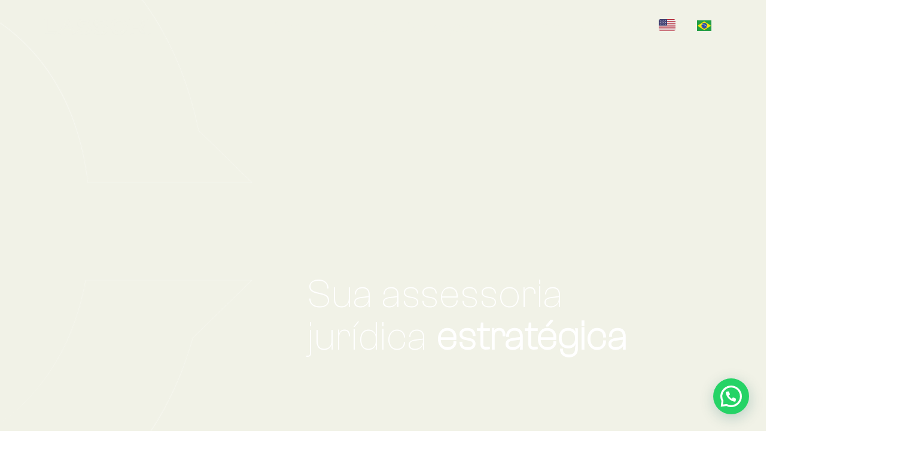

--- FILE ---
content_type: text/html; charset=UTF-8
request_url: https://lassori.com.br/
body_size: 24832
content:
<!doctype html>
<html lang="pt-PT">
<head>
	<meta charset="UTF-8">
	<meta name="viewport" content="width=device-width, initial-scale=1">
	<link rel="profile" href="https://gmpg.org/xfn/11">

	<meta name='robots' content='index, follow, max-image-preview:large, max-snippet:-1, max-video-preview:-1' />

	<!-- This site is optimized with the Yoast SEO plugin v26.5 - https://yoast.com/wordpress/plugins/seo/ -->
	<title>Lassori | Soluções Jurídicas Estratégicas com Rigor Técnico</title>
	<meta name="description" content="Oferecemos soluções jurídicas estratégicas com ética e rigor técnico, sempre alinhadas às necessidades do cliente. Acesse www.lassori.com.br." />
	<link rel="canonical" href="https://lassori.com.br/" />
	<meta property="og:locale" content="pt_PT" />
	<meta property="og:type" content="website" />
	<meta property="og:title" content="Lassori | Soluções Jurídicas Estratégicas com Rigor Técnico" />
	<meta property="og:description" content="Oferecemos soluções jurídicas estratégicas com ética e rigor técnico, sempre alinhadas às necessidades do cliente. Acesse www.lassori.com.br." />
	<meta property="og:url" content="https://lassori.com.br/" />
	<meta property="og:site_name" content="Lassori" />
	<meta property="article:publisher" content="https://www.facebook.com/lassoriadvogados/" />
	<meta property="article:modified_time" content="2025-12-08T13:00:37+00:00" />
	<meta name="twitter:card" content="summary_large_image" />
	<script type="application/ld+json" class="yoast-schema-graph">{"@context":"https://schema.org","@graph":[{"@type":"WebPage","@id":"https://lassori.com.br/","url":"https://lassori.com.br/","name":"Lassori | Soluções Jurídicas Estratégicas com Rigor Técnico","isPartOf":{"@id":"https://lassori.com.br/#website"},"primaryImageOfPage":{"@id":"https://lassori.com.br/#primaryimage"},"image":{"@id":"https://lassori.com.br/#primaryimage"},"thumbnailUrl":"https://lassori.com.br/wp-content/uploads/2024/01/C-02.svg","datePublished":"2022-06-02T10:46:00+00:00","dateModified":"2025-12-08T13:00:37+00:00","description":"Oferecemos soluções jurídicas estratégicas com ética e rigor técnico, sempre alinhadas às necessidades do cliente. Acesse www.lassori.com.br.","breadcrumb":{"@id":"https://lassori.com.br/#breadcrumb"},"inLanguage":"pt-PT","potentialAction":[{"@type":"ReadAction","target":["https://lassori.com.br/"]}]},{"@type":"ImageObject","inLanguage":"pt-PT","@id":"https://lassori.com.br/#primaryimage","url":"https://lassori.com.br/wp-content/uploads/2024/01/C-02.svg","contentUrl":"https://lassori.com.br/wp-content/uploads/2024/01/C-02.svg","width":2212,"height":2009},{"@type":"BreadcrumbList","@id":"https://lassori.com.br/#breadcrumb","itemListElement":[{"@type":"ListItem","position":1,"name":"Início"}]},{"@type":"WebSite","@id":"https://lassori.com.br/#website","url":"https://lassori.com.br/","name":"Lassori","description":"Sua assessoria jurídica estratégica.","potentialAction":[{"@type":"SearchAction","target":{"@type":"EntryPoint","urlTemplate":"https://lassori.com.br/?s={search_term_string}"},"query-input":{"@type":"PropertyValueSpecification","valueRequired":true,"valueName":"search_term_string"}}],"inLanguage":"pt-PT"}]}</script>
	<!-- / Yoast SEO plugin. -->


<link rel="alternate" type="application/rss+xml" title="Lassori &raquo; Feed" href="https://lassori.com.br/feed/" />
<link rel="alternate" type="application/rss+xml" title="Lassori &raquo; Feed de comentários" href="https://lassori.com.br/comments/feed/" />
<link rel="alternate" title="oEmbed (JSON)" type="application/json+oembed" href="https://lassori.com.br/wp-json/oembed/1.0/embed?url=https%3A%2F%2Flassori.com.br%2F" />
<link rel="alternate" title="oEmbed (XML)" type="text/xml+oembed" href="https://lassori.com.br/wp-json/oembed/1.0/embed?url=https%3A%2F%2Flassori.com.br%2F&#038;format=xml" />
<style id='wp-img-auto-sizes-contain-inline-css'>
img:is([sizes=auto i],[sizes^="auto," i]){contain-intrinsic-size:3000px 1500px}
/*# sourceURL=wp-img-auto-sizes-contain-inline-css */
</style>
<link rel='stylesheet' id='bdt-uikit-css' href='https://lassori.com.br/wp-content/plugins/bdthemes-element-pack/assets/css/bdt-uikit.css?ver=3.16.24' media='all' />
<link rel='stylesheet' id='ep-helper-css' href='https://lassori.com.br/wp-content/plugins/bdthemes-element-pack/assets/css/ep-helper.css?ver=7.6.1' media='all' />
<style id='wp-emoji-styles-inline-css'>

	img.wp-smiley, img.emoji {
		display: inline !important;
		border: none !important;
		box-shadow: none !important;
		height: 1em !important;
		width: 1em !important;
		margin: 0 0.07em !important;
		vertical-align: -0.1em !important;
		background: none !important;
		padding: 0 !important;
	}
/*# sourceURL=wp-emoji-styles-inline-css */
</style>
<style id='classic-theme-styles-inline-css'>
/*! This file is auto-generated */
.wp-block-button__link{color:#fff;background-color:#32373c;border-radius:9999px;box-shadow:none;text-decoration:none;padding:calc(.667em + 2px) calc(1.333em + 2px);font-size:1.125em}.wp-block-file__button{background:#32373c;color:#fff;text-decoration:none}
/*# sourceURL=/wp-includes/css/classic-themes.min.css */
</style>
<style id='joinchat-button-style-inline-css'>
.wp-block-joinchat-button{border:none!important;text-align:center}.wp-block-joinchat-button figure{display:table;margin:0 auto;padding:0}.wp-block-joinchat-button figcaption{font:normal normal 400 .6em/2em var(--wp--preset--font-family--system-font,sans-serif);margin:0;padding:0}.wp-block-joinchat-button .joinchat-button__qr{background-color:#fff;border:6px solid #25d366;border-radius:30px;box-sizing:content-box;display:block;height:200px;margin:auto;overflow:hidden;padding:10px;width:200px}.wp-block-joinchat-button .joinchat-button__qr canvas,.wp-block-joinchat-button .joinchat-button__qr img{display:block;margin:auto}.wp-block-joinchat-button .joinchat-button__link{align-items:center;background-color:#25d366;border:6px solid #25d366;border-radius:30px;display:inline-flex;flex-flow:row nowrap;justify-content:center;line-height:1.25em;margin:0 auto;text-decoration:none}.wp-block-joinchat-button .joinchat-button__link:before{background:transparent var(--joinchat-ico) no-repeat center;background-size:100%;content:"";display:block;height:1.5em;margin:-.75em .75em -.75em 0;width:1.5em}.wp-block-joinchat-button figure+.joinchat-button__link{margin-top:10px}@media (orientation:landscape)and (min-height:481px),(orientation:portrait)and (min-width:481px){.wp-block-joinchat-button.joinchat-button--qr-only figure+.joinchat-button__link{display:none}}@media (max-width:480px),(orientation:landscape)and (max-height:480px){.wp-block-joinchat-button figure{display:none}}

/*# sourceURL=https://lassori.com.br/wp-content/plugins/creame-whatsapp-me/gutenberg/build/style-index.css */
</style>
<style id='global-styles-inline-css'>
:root{--wp--preset--aspect-ratio--square: 1;--wp--preset--aspect-ratio--4-3: 4/3;--wp--preset--aspect-ratio--3-4: 3/4;--wp--preset--aspect-ratio--3-2: 3/2;--wp--preset--aspect-ratio--2-3: 2/3;--wp--preset--aspect-ratio--16-9: 16/9;--wp--preset--aspect-ratio--9-16: 9/16;--wp--preset--color--black: #000000;--wp--preset--color--cyan-bluish-gray: #abb8c3;--wp--preset--color--white: #ffffff;--wp--preset--color--pale-pink: #f78da7;--wp--preset--color--vivid-red: #cf2e2e;--wp--preset--color--luminous-vivid-orange: #ff6900;--wp--preset--color--luminous-vivid-amber: #fcb900;--wp--preset--color--light-green-cyan: #7bdcb5;--wp--preset--color--vivid-green-cyan: #00d084;--wp--preset--color--pale-cyan-blue: #8ed1fc;--wp--preset--color--vivid-cyan-blue: #0693e3;--wp--preset--color--vivid-purple: #9b51e0;--wp--preset--gradient--vivid-cyan-blue-to-vivid-purple: linear-gradient(135deg,rgb(6,147,227) 0%,rgb(155,81,224) 100%);--wp--preset--gradient--light-green-cyan-to-vivid-green-cyan: linear-gradient(135deg,rgb(122,220,180) 0%,rgb(0,208,130) 100%);--wp--preset--gradient--luminous-vivid-amber-to-luminous-vivid-orange: linear-gradient(135deg,rgb(252,185,0) 0%,rgb(255,105,0) 100%);--wp--preset--gradient--luminous-vivid-orange-to-vivid-red: linear-gradient(135deg,rgb(255,105,0) 0%,rgb(207,46,46) 100%);--wp--preset--gradient--very-light-gray-to-cyan-bluish-gray: linear-gradient(135deg,rgb(238,238,238) 0%,rgb(169,184,195) 100%);--wp--preset--gradient--cool-to-warm-spectrum: linear-gradient(135deg,rgb(74,234,220) 0%,rgb(151,120,209) 20%,rgb(207,42,186) 40%,rgb(238,44,130) 60%,rgb(251,105,98) 80%,rgb(254,248,76) 100%);--wp--preset--gradient--blush-light-purple: linear-gradient(135deg,rgb(255,206,236) 0%,rgb(152,150,240) 100%);--wp--preset--gradient--blush-bordeaux: linear-gradient(135deg,rgb(254,205,165) 0%,rgb(254,45,45) 50%,rgb(107,0,62) 100%);--wp--preset--gradient--luminous-dusk: linear-gradient(135deg,rgb(255,203,112) 0%,rgb(199,81,192) 50%,rgb(65,88,208) 100%);--wp--preset--gradient--pale-ocean: linear-gradient(135deg,rgb(255,245,203) 0%,rgb(182,227,212) 50%,rgb(51,167,181) 100%);--wp--preset--gradient--electric-grass: linear-gradient(135deg,rgb(202,248,128) 0%,rgb(113,206,126) 100%);--wp--preset--gradient--midnight: linear-gradient(135deg,rgb(2,3,129) 0%,rgb(40,116,252) 100%);--wp--preset--font-size--small: 13px;--wp--preset--font-size--medium: 20px;--wp--preset--font-size--large: 36px;--wp--preset--font-size--x-large: 42px;--wp--preset--spacing--20: 0.44rem;--wp--preset--spacing--30: 0.67rem;--wp--preset--spacing--40: 1rem;--wp--preset--spacing--50: 1.5rem;--wp--preset--spacing--60: 2.25rem;--wp--preset--spacing--70: 3.38rem;--wp--preset--spacing--80: 5.06rem;--wp--preset--shadow--natural: 6px 6px 9px rgba(0, 0, 0, 0.2);--wp--preset--shadow--deep: 12px 12px 50px rgba(0, 0, 0, 0.4);--wp--preset--shadow--sharp: 6px 6px 0px rgba(0, 0, 0, 0.2);--wp--preset--shadow--outlined: 6px 6px 0px -3px rgb(255, 255, 255), 6px 6px rgb(0, 0, 0);--wp--preset--shadow--crisp: 6px 6px 0px rgb(0, 0, 0);}:where(.is-layout-flex){gap: 0.5em;}:where(.is-layout-grid){gap: 0.5em;}body .is-layout-flex{display: flex;}.is-layout-flex{flex-wrap: wrap;align-items: center;}.is-layout-flex > :is(*, div){margin: 0;}body .is-layout-grid{display: grid;}.is-layout-grid > :is(*, div){margin: 0;}:where(.wp-block-columns.is-layout-flex){gap: 2em;}:where(.wp-block-columns.is-layout-grid){gap: 2em;}:where(.wp-block-post-template.is-layout-flex){gap: 1.25em;}:where(.wp-block-post-template.is-layout-grid){gap: 1.25em;}.has-black-color{color: var(--wp--preset--color--black) !important;}.has-cyan-bluish-gray-color{color: var(--wp--preset--color--cyan-bluish-gray) !important;}.has-white-color{color: var(--wp--preset--color--white) !important;}.has-pale-pink-color{color: var(--wp--preset--color--pale-pink) !important;}.has-vivid-red-color{color: var(--wp--preset--color--vivid-red) !important;}.has-luminous-vivid-orange-color{color: var(--wp--preset--color--luminous-vivid-orange) !important;}.has-luminous-vivid-amber-color{color: var(--wp--preset--color--luminous-vivid-amber) !important;}.has-light-green-cyan-color{color: var(--wp--preset--color--light-green-cyan) !important;}.has-vivid-green-cyan-color{color: var(--wp--preset--color--vivid-green-cyan) !important;}.has-pale-cyan-blue-color{color: var(--wp--preset--color--pale-cyan-blue) !important;}.has-vivid-cyan-blue-color{color: var(--wp--preset--color--vivid-cyan-blue) !important;}.has-vivid-purple-color{color: var(--wp--preset--color--vivid-purple) !important;}.has-black-background-color{background-color: var(--wp--preset--color--black) !important;}.has-cyan-bluish-gray-background-color{background-color: var(--wp--preset--color--cyan-bluish-gray) !important;}.has-white-background-color{background-color: var(--wp--preset--color--white) !important;}.has-pale-pink-background-color{background-color: var(--wp--preset--color--pale-pink) !important;}.has-vivid-red-background-color{background-color: var(--wp--preset--color--vivid-red) !important;}.has-luminous-vivid-orange-background-color{background-color: var(--wp--preset--color--luminous-vivid-orange) !important;}.has-luminous-vivid-amber-background-color{background-color: var(--wp--preset--color--luminous-vivid-amber) !important;}.has-light-green-cyan-background-color{background-color: var(--wp--preset--color--light-green-cyan) !important;}.has-vivid-green-cyan-background-color{background-color: var(--wp--preset--color--vivid-green-cyan) !important;}.has-pale-cyan-blue-background-color{background-color: var(--wp--preset--color--pale-cyan-blue) !important;}.has-vivid-cyan-blue-background-color{background-color: var(--wp--preset--color--vivid-cyan-blue) !important;}.has-vivid-purple-background-color{background-color: var(--wp--preset--color--vivid-purple) !important;}.has-black-border-color{border-color: var(--wp--preset--color--black) !important;}.has-cyan-bluish-gray-border-color{border-color: var(--wp--preset--color--cyan-bluish-gray) !important;}.has-white-border-color{border-color: var(--wp--preset--color--white) !important;}.has-pale-pink-border-color{border-color: var(--wp--preset--color--pale-pink) !important;}.has-vivid-red-border-color{border-color: var(--wp--preset--color--vivid-red) !important;}.has-luminous-vivid-orange-border-color{border-color: var(--wp--preset--color--luminous-vivid-orange) !important;}.has-luminous-vivid-amber-border-color{border-color: var(--wp--preset--color--luminous-vivid-amber) !important;}.has-light-green-cyan-border-color{border-color: var(--wp--preset--color--light-green-cyan) !important;}.has-vivid-green-cyan-border-color{border-color: var(--wp--preset--color--vivid-green-cyan) !important;}.has-pale-cyan-blue-border-color{border-color: var(--wp--preset--color--pale-cyan-blue) !important;}.has-vivid-cyan-blue-border-color{border-color: var(--wp--preset--color--vivid-cyan-blue) !important;}.has-vivid-purple-border-color{border-color: var(--wp--preset--color--vivid-purple) !important;}.has-vivid-cyan-blue-to-vivid-purple-gradient-background{background: var(--wp--preset--gradient--vivid-cyan-blue-to-vivid-purple) !important;}.has-light-green-cyan-to-vivid-green-cyan-gradient-background{background: var(--wp--preset--gradient--light-green-cyan-to-vivid-green-cyan) !important;}.has-luminous-vivid-amber-to-luminous-vivid-orange-gradient-background{background: var(--wp--preset--gradient--luminous-vivid-amber-to-luminous-vivid-orange) !important;}.has-luminous-vivid-orange-to-vivid-red-gradient-background{background: var(--wp--preset--gradient--luminous-vivid-orange-to-vivid-red) !important;}.has-very-light-gray-to-cyan-bluish-gray-gradient-background{background: var(--wp--preset--gradient--very-light-gray-to-cyan-bluish-gray) !important;}.has-cool-to-warm-spectrum-gradient-background{background: var(--wp--preset--gradient--cool-to-warm-spectrum) !important;}.has-blush-light-purple-gradient-background{background: var(--wp--preset--gradient--blush-light-purple) !important;}.has-blush-bordeaux-gradient-background{background: var(--wp--preset--gradient--blush-bordeaux) !important;}.has-luminous-dusk-gradient-background{background: var(--wp--preset--gradient--luminous-dusk) !important;}.has-pale-ocean-gradient-background{background: var(--wp--preset--gradient--pale-ocean) !important;}.has-electric-grass-gradient-background{background: var(--wp--preset--gradient--electric-grass) !important;}.has-midnight-gradient-background{background: var(--wp--preset--gradient--midnight) !important;}.has-small-font-size{font-size: var(--wp--preset--font-size--small) !important;}.has-medium-font-size{font-size: var(--wp--preset--font-size--medium) !important;}.has-large-font-size{font-size: var(--wp--preset--font-size--large) !important;}.has-x-large-font-size{font-size: var(--wp--preset--font-size--x-large) !important;}
:where(.wp-block-post-template.is-layout-flex){gap: 1.25em;}:where(.wp-block-post-template.is-layout-grid){gap: 1.25em;}
:where(.wp-block-term-template.is-layout-flex){gap: 1.25em;}:where(.wp-block-term-template.is-layout-grid){gap: 1.25em;}
:where(.wp-block-columns.is-layout-flex){gap: 2em;}:where(.wp-block-columns.is-layout-grid){gap: 2em;}
:root :where(.wp-block-pullquote){font-size: 1.5em;line-height: 1.6;}
/*# sourceURL=global-styles-inline-css */
</style>
<link rel='stylesheet' id='child-style-css' href='https://lassori.com.br/wp-content/themes/vault-child/style.css?ver=6.9' media='all' />
<link rel='stylesheet' id='elementor-frontend-css' href='https://lassori.com.br/wp-content/plugins/elementor/assets/css/frontend.min.css?ver=3.33.4' media='all' />
<link rel='stylesheet' id='widget-image-css' href='https://lassori.com.br/wp-content/plugins/elementor/assets/css/widget-image.min.css?ver=3.33.4' media='all' />
<link rel='stylesheet' id='widget-heading-css' href='https://lassori.com.br/wp-content/plugins/elementor/assets/css/widget-heading.min.css?ver=3.33.4' media='all' />
<link rel='stylesheet' id='e-popup-css' href='https://lassori.com.br/wp-content/plugins/elementor-pro/assets/css/conditionals/popup.min.css?ver=3.33.2' media='all' />
<link rel='stylesheet' id='font-awesome-5-all-css' href='https://lassori.com.br/wp-content/plugins/elementor/assets/lib/font-awesome/css/all.min.css?ver=3.33.4' media='all' />
<link rel='stylesheet' id='font-awesome-4-shim-css' href='https://lassori.com.br/wp-content/plugins/elementor/assets/lib/font-awesome/css/v4-shims.min.css?ver=3.33.4' media='all' />
<link rel='stylesheet' id='widget-spacer-css' href='https://lassori.com.br/wp-content/plugins/elementor/assets/css/widget-spacer.min.css?ver=3.33.4' media='all' />
<link rel='stylesheet' id='e-animation-fadeInDown-css' href='https://lassori.com.br/wp-content/plugins/elementor/assets/lib/animations/styles/fadeInDown.min.css?ver=3.33.4' media='all' />
<link rel='stylesheet' id='widget-divider-css' href='https://lassori.com.br/wp-content/plugins/elementor/assets/css/widget-divider.min.css?ver=3.33.4' media='all' />
<link rel='stylesheet' id='widget-posts-css' href='https://lassori.com.br/wp-content/plugins/elementor-pro/assets/css/widget-posts.min.css?ver=3.33.2' media='all' />
<link rel='stylesheet' id='elementor-post-34-css' href='https://lassori.com.br/wp-content/uploads/elementor/css/post-34.css?ver=1765897190' media='all' />
<link rel='stylesheet' id='elementor-post-15025-css' href='https://lassori.com.br/wp-content/uploads/elementor/css/post-15025.css?ver=1765896177' media='all' />
<link rel='stylesheet' id='elementor-post-3243-css' href='https://lassori.com.br/wp-content/uploads/elementor/css/post-3243.css?ver=1765896177' media='all' />
<link rel='stylesheet' id='elementor-post-3239-css' href='https://lassori.com.br/wp-content/uploads/elementor/css/post-3239.css?ver=1765896177' media='all' />
<link rel='stylesheet' id='elementor-post-3235-css' href='https://lassori.com.br/wp-content/uploads/elementor/css/post-3235.css?ver=1765896177' media='all' />
<link rel='stylesheet' id='elementor-post-3231-css' href='https://lassori.com.br/wp-content/uploads/elementor/css/post-3231.css?ver=1765896177' media='all' />
<link rel='stylesheet' id='elementor-post-3224-css' href='https://lassori.com.br/wp-content/uploads/elementor/css/post-3224.css?ver=1765896177' media='all' />
<link rel='stylesheet' id='elementor-post-3219-css' href='https://lassori.com.br/wp-content/uploads/elementor/css/post-3219.css?ver=1765896177' media='all' />
<link rel='stylesheet' id='elementor-post-3210-css' href='https://lassori.com.br/wp-content/uploads/elementor/css/post-3210.css?ver=1765896177' media='all' />
<link rel='stylesheet' id='elementor-post-3202-css' href='https://lassori.com.br/wp-content/uploads/elementor/css/post-3202.css?ver=1765896177' media='all' />
<link rel='stylesheet' id='elementor-post-3198-css' href='https://lassori.com.br/wp-content/uploads/elementor/css/post-3198.css?ver=1765896177' media='all' />
<link rel='stylesheet' id='elementor-post-3193-css' href='https://lassori.com.br/wp-content/uploads/elementor/css/post-3193.css?ver=1765896177' media='all' />
<link rel='stylesheet' id='elementor-post-3183-css' href='https://lassori.com.br/wp-content/uploads/elementor/css/post-3183.css?ver=1765896177' media='all' />
<link rel='stylesheet' id='newsletter-css' href='https://lassori.com.br/wp-content/plugins/newsletter/style.css?ver=9.0.9' media='all' />
<link rel='stylesheet' id='elementor-post-41-css' href='https://lassori.com.br/wp-content/uploads/elementor/css/post-41.css?ver=1765896178' media='all' />
<link rel='stylesheet' id='elementor-post-42-css' href='https://lassori.com.br/wp-content/uploads/elementor/css/post-42.css?ver=1765896178' media='all' />
<link rel='stylesheet' id='uicore_global-css' href='https://lassori.com.br/wp-content/uploads/uicore-global.css?ver=4728' media='all' />
<link rel='stylesheet' id='elementor-gf-montserrat-css' href='https://fonts.googleapis.com/css?family=Montserrat:100,100italic,200,200italic,300,300italic,400,400italic,500,500italic,600,600italic,700,700italic,800,800italic,900,900italic&#038;display=swap' media='all' />
<link rel='stylesheet' id='elementor-gf-caveat-css' href='https://fonts.googleapis.com/css?family=Caveat:100,100italic,200,200italic,300,300italic,400,400italic,500,500italic,600,600italic,700,700italic,800,800italic,900,900italic&#038;display=swap' media='all' />
<script src="https://lassori.com.br/wp-includes/js/jquery/jquery.min.js?ver=3.7.1" id="jquery-core-js"></script>
<script src="https://lassori.com.br/wp-includes/js/jquery/jquery-migrate.min.js?ver=3.4.1" id="jquery-migrate-js"></script>
<script src="https://lassori.com.br/wp-content/plugins/elementor/assets/lib/font-awesome/js/v4-shims.min.js?ver=3.33.4" id="font-awesome-4-shim-js"></script>
<link rel="https://api.w.org/" href="https://lassori.com.br/wp-json/" /><link rel="alternate" title="JSON" type="application/json" href="https://lassori.com.br/wp-json/wp/v2/pages/34" /><link rel="EditURI" type="application/rsd+xml" title="RSD" href="https://lassori.com.br/xmlrpc.php?rsd" />
<meta name="generator" content="WordPress 6.9" />
<link rel='shortlink' href='https://lassori.com.br/' />
<meta name="cdp-version" content="1.5.0" /><meta name="generator" content="Elementor 3.33.4; features: e_font_icon_svg, additional_custom_breakpoints; settings: css_print_method-external, google_font-enabled, font_display-swap">
<meta name="theme-color" content="#F1F2E7" />
        <link rel="shortcut icon" href="https://lassori.mageserver.com.br/wp-content/uploads/2023/12/Union.png" >
		<link rel="icon" href="https://lassori.mageserver.com.br/wp-content/uploads/2023/12/Union.png" >
		<link rel="apple-touch-icon" sizes="152x152" href="https://lassori.mageserver.com.br/wp-content/uploads/2023/12/Union.png">
		<link rel="apple-touch-icon" sizes="120x120" href="https://lassori.mageserver.com.br/wp-content/uploads/2023/12/Union.png">
		<link rel="apple-touch-icon" sizes="76x76" href="https://lassori.mageserver.com.br/wp-content/uploads/2023/12/Union.png">
        <link rel="apple-touch-icon" href="https://lassori.mageserver.com.br/wp-content/uploads/2023/12/Union.png">
        			<style>
				.e-con.e-parent:nth-of-type(n+4):not(.e-lazyloaded):not(.e-no-lazyload),
				.e-con.e-parent:nth-of-type(n+4):not(.e-lazyloaded):not(.e-no-lazyload) * {
					background-image: none !important;
				}
				@media screen and (max-height: 1024px) {
					.e-con.e-parent:nth-of-type(n+3):not(.e-lazyloaded):not(.e-no-lazyload),
					.e-con.e-parent:nth-of-type(n+3):not(.e-lazyloaded):not(.e-no-lazyload) * {
						background-image: none !important;
					}
				}
				@media screen and (max-height: 640px) {
					.e-con.e-parent:nth-of-type(n+2):not(.e-lazyloaded):not(.e-no-lazyload),
					.e-con.e-parent:nth-of-type(n+2):not(.e-lazyloaded):not(.e-no-lazyload) * {
						background-image: none !important;
					}
				}
			</style>
			
</head>

<body class="home wp-singular page-template-default page page-id-34 wp-embed-responsive wp-theme-vault wp-child-theme-vault-child ui-a-dsmm-slide  elementor-default elementor-kit-8 elementor-page elementor-page-34">
		<!-- 1.1 uicore_before_body_content -->	<div class="uicore-body-content">
		<!-- 1.2 uicore_before_page_content -->		<div id="uicore-page">
		
        <div data-uils="header" data-uils-title="Header" id="wrapper-navbar" itemscope itemtype="http://schema.org/WebSite" class="uicore uicore-navbar elementor-section elementor-section-boxed uicore-h-classic uicore-sticky ui-smart-sticky uicore-transparent "><div class="uicore-header-wrapper">
            <nav class="uicore elementor-container">
            		 <div class="uicore-branding" data-uils="header-branding" data-uils-title="Site Logo">
                
			<a href="https://lassori.com.br/" rel="home">
                <img class="uicore uicore-logo uicore-main" src="https://lassori.mageserver.com.br/wp-content/uploads/2023/12/Union.png" alt="Lassori"/>
				<img class="uicore uicore-logo uicore-second" src="https://lassori.mageserver.com.br/wp-content/uploads/2023/12/Union.png" alt="Lassori" />
				<img class="uicore uicore-logo uicore-mobile-main" src="https://lassori.mageserver.com.br/wp-content/uploads/2023/12/Union.png" alt="Lassori" />
				<img class="uicore uicore-logo uicore-mobile-second" src="https://lassori.mageserver.com.br/wp-content/uploads/2023/12/Union.png" alt="Lassori" />
			</a>

		        </div>
		        <div class='uicore-nav-menu'>
            <div class="uicore-menu-container uicore-nav"><ul data-uils="header-menu" data-uils-title="Navigation Menu" class="uicore-menu"><li class="menu-item menu-item-type-post_type menu-item-object-page menu-item-58"><a href="https://lassori.com.br/sobre/"><span class="ui-menu-item-wrapper">Sobre</span></a></li>
<li class="menu-item menu-item-type-post_type menu-item-object-page menu-item-63"><a href="https://lassori.com.br/equipe/"><span class="ui-menu-item-wrapper">Equipe</span></a></li>
<li class="menu-item menu-item-type-post_type menu-item-object-page menu-item-57"><a href="https://lassori.com.br/servicos/"><span class="ui-menu-item-wrapper">Serviços</span></a></li>
<li class="menu-item menu-item-type-post_type menu-item-object-page menu-item-765"><a href="https://lassori.com.br/conteudo/"><span class="ui-menu-item-wrapper">Conteúdo</span></a></li>
<li class="menu-item menu-item-type-post_type menu-item-object-page menu-item-65"><a href="https://lassori.com.br/contato/"><span class="ui-menu-item-wrapper">Contato</span></a></li>
<li class="menu-item menu-item-type-custom menu-item-object-custom menu-item-15403"><a href="https://eng.lassori.com.br"><span class="ui-menu-item-wrapper">🇺🇸</span></a></li>
<li class="menu-item menu-item-gtranslate menu-item-has-children notranslate"><a href="#" data-gt-lang="pt" class="gt-current-wrapper notranslate"><img loading="lazy" src="https://cdn.gtranslate.net/flags/svg/pt-br.svg" width="24" height="24" alt="pt" loading="lazy"></a><ul class="dropdown-menu sub-menu"><li class="menu-item menu-item-gtranslate-child"><a href="#" data-gt-lang="ko" class="notranslate"><img loading="lazy" src="https://cdn.gtranslate.net/flags/svg/ko.svg" width="24" height="24" alt="ko" loading="lazy"></a></li><li class="menu-item menu-item-gtranslate-child"><a href="#" data-gt-lang="pt" class="gt-current-lang notranslate"><img loading="lazy" src="https://cdn.gtranslate.net/flags/svg/pt-br.svg" width="24" height="24" alt="pt" loading="lazy"></a></li></ul></li></ul></div>        </div>
		            <button type="button" class="uicore-toggle uicore-ham" aria-label="mobile-menu">
                <span class="bars">
                    <span class="bar"></span>
                    <span class="bar"></span>
                    <span class="bar"></span>
                </span>
            </button>
                        </nav>

            </div>
                    </div><!-- #wrapper-navbar end -->
        <!-- 1.3 uicore_page -->			<div id="content" class="uicore-content">

			<!-- 1.4 uicore_before_content --><div id="primary" class="content-area">

	        <article id="post-34" class="post-34 page type-page status-publish hentry">
            <main class="entry-content">
                		<div data-elementor-type="wp-page" data-elementor-id="34" class="elementor elementor-34" data-elementor-post-type="page">
						<div class="elementor-section elementor-top-section elementor-element elementor-element-c1678f4 elementor-section-height-min-height elementor-section-boxed elementor-section-height-default elementor-section-items-middle" data-id="c1678f4" data-element_type="section" data-settings="{&quot;background_background&quot;:&quot;video&quot;,&quot;background_video_link&quot;:&quot;https:\/\/lassori.com.br\/wp-content\/uploads\/2024\/06\/Video-sem-titulo.mp4&quot;,&quot;background_play_on_mobile&quot;:&quot;yes&quot;}">
								<div class="elementor-background-video-container" aria-hidden="true">
													<video class="elementor-background-video-hosted" autoplay muted playsinline loop></video>
											</div>
									<div class="elementor-background-overlay"></div>
							<div class="elementor-container elementor-column-gap-default">
					<div class="elementor-column elementor-col-50 elementor-top-column elementor-element elementor-element-b484b06 elementor-invisible" data-id="b484b06" data-element_type="column" data-settings="{&quot;animation&quot;:&quot;fadeInDown&quot;}">
			<div class="elementor-widget-wrap elementor-element-populated">
						<div class="elementor-element elementor-element-422c2e6 elementor-widget elementor-widget-spacer" data-id="422c2e6" data-element_type="widget" data-widget_type="spacer.default">
				<div class="elementor-widget-container">
							<div class="elementor-spacer">
			<div class="elementor-spacer-inner"></div>
		</div>
						</div>
				</div>
				<div class="elementor-element elementor-element-366488b elementor-widget elementor-widget-spacer" data-id="366488b" data-element_type="widget" data-widget_type="spacer.default">
				<div class="elementor-widget-container">
							<div class="elementor-spacer">
			<div class="elementor-spacer-inner"></div>
		</div>
						</div>
				</div>
				<div class="elementor-element elementor-element-f345b94 elementor-widget__width-initial elementor-absolute elementor-hidden-tablet elementor-hidden-mobile elementor-widget elementor-widget-image" data-id="f345b94" data-element_type="widget" data-settings="{&quot;_position&quot;:&quot;absolute&quot;}" data-widget_type="image.default">
				<div class="elementor-widget-container">
															<img fetchpriority="high" decoding="async" width="2212" height="2009" src="https://lassori.com.br/wp-content/uploads/2024/01/C-02.svg" class="attachment-full size-full wp-image-2151" alt="" />															</div>
				</div>
					</div>
		</div>
				<div class="elementor-column elementor-col-50 elementor-top-column elementor-element elementor-element-e51db03 elementor-invisible" data-id="e51db03" data-element_type="column" data-settings="{&quot;animation&quot;:&quot;fadeInDown&quot;}">
			<div class="elementor-widget-wrap elementor-element-populated">
						<div class="elementor-element elementor-element-fb7b09a elementor-widget__width-initial elementor-widget-tablet__width-initial elementor-widget-mobile__width-inherit elementor-widget elementor-widget-heading" data-id="fb7b09a" data-element_type="widget" data-widget_type="heading.default">
				<div class="elementor-widget-container">
					<h1 class="elementor-heading-title elementor-size-default">Sua assessoria<br> jurídica <span style="font-weight:bold">estratégica </span></h1>				</div>
				</div>
					</div>
		</div>
					</div>
		</div>
				<div class="elementor-section elementor-top-section elementor-element elementor-element-50d19ae elementor-section-full_width elementor-section-height-min-height elementor-section-height-default elementor-section-items-middle" data-id="50d19ae" data-element_type="section" data-settings="{&quot;background_background&quot;:&quot;classic&quot;}">
						<div class="elementor-container elementor-column-gap-default">
					<div class="elementor-column elementor-col-50 elementor-top-column elementor-element elementor-element-3c56060" data-id="3c56060" data-element_type="column">
			<div class="elementor-widget-wrap elementor-element-populated">
						<div class="elementor-element elementor-element-2e4273d elementor-widget__width-initial elementor-absolute elementor-widget elementor-widget-image" data-id="2e4273d" data-element_type="widget" id="img-ci" data-settings="{&quot;_position&quot;:&quot;absolute&quot;}" data-widget_type="image.default">
				<div class="elementor-widget-container">
															<img decoding="async" width="1695" height="647" src="https://lassori.com.br/wp-content/uploads/2024/01/g42.png" class="attachment-full size-full wp-image-2069" alt="" srcset="https://lassori.com.br/wp-content/uploads/2024/01/g42.png 1695w, https://lassori.com.br/wp-content/uploads/2024/01/g42-300x115.png 300w, https://lassori.com.br/wp-content/uploads/2024/01/g42-1024x391.png 1024w, https://lassori.com.br/wp-content/uploads/2024/01/g42-768x293.png 768w, https://lassori.com.br/wp-content/uploads/2024/01/g42-1536x586.png 1536w, https://lassori.com.br/wp-content/uploads/2024/01/g42-650x248.png 650w" sizes="(max-width: 1695px) 100vw, 1695px" />															</div>
				</div>
					</div>
		</div>
				<div class="elementor-column elementor-col-50 elementor-top-column elementor-element elementor-element-46815e8" data-id="46815e8" data-element_type="column">
			<div class="elementor-widget-wrap elementor-element-populated">
						<div class="elementor-element elementor-element-20c3367 elementor-widget__width-initial elementor-widget elementor-widget-text-editor" data-id="20c3367" data-element_type="widget" data-widget_type="text-editor.default">
				<div class="elementor-widget-container">
									<p>Mais que advogados, <strong>aliados estratégicos</strong> para os seus negócios.</p>								</div>
				</div>
					</div>
		</div>
					</div>
		</div>
				<section class="elementor-section elementor-top-section elementor-element elementor-element-5f7752d elementor-section-full_width elementor-section-height-default elementor-section-height-default" data-id="5f7752d" data-element_type="section" id="about-us" data-settings="{&quot;background_background&quot;:&quot;classic&quot;}">
						<div class="elementor-container elementor-column-gap-default">
					<div class="elementor-column elementor-col-33 elementor-top-column elementor-element elementor-element-a73be32 animated-slow elementor-invisible" data-id="a73be32" data-element_type="column" data-settings="{&quot;animation&quot;:&quot;fadeInDown&quot;,&quot;animation_delay&quot;:200,&quot;background_background&quot;:&quot;classic&quot;}">
			<div class="elementor-widget-wrap elementor-element-populated">
						<div class="elementor-element elementor-element-6b81618 elementor-absolute elementor-widget elementor-widget-heading" data-id="6b81618" data-element_type="widget" data-settings="{&quot;_position&quot;:&quot;absolute&quot;}" data-widget_type="heading.default">
				<div class="elementor-widget-container">
					<h2 class="elementor-heading-title elementor-size-default"><a href="https://lassori.com.br/sobre/#polvo"><span style="font-weight: light">Metodologia</span> <br><span style="font-weight: bold">Polvo</span></a></h2>				</div>
				</div>
				<div class="elementor-element elementor-element-a655fb8 elementor-widget elementor-widget-image" data-id="a655fb8" data-element_type="widget" data-widget_type="image.default">
				<div class="elementor-widget-container">
																<a href="https://lassori.com.br/sobre/#polvo">
							<img decoding="async" src="https://lassori.com.br/wp-content/uploads/2024/02/1.jpg" title="1" alt="1" loading="lazy" />								</a>
															</div>
				</div>
					</div>
		</div>
				<div class="elementor-column elementor-col-33 elementor-top-column elementor-element elementor-element-8b2ee92 animated-slow elementor-invisible" data-id="8b2ee92" data-element_type="column" data-settings="{&quot;animation&quot;:&quot;fadeInDown&quot;,&quot;animation_delay&quot;:200,&quot;background_background&quot;:&quot;classic&quot;}">
			<div class="elementor-widget-wrap elementor-element-populated">
						<div class="elementor-element elementor-element-abaa033 elementor-widget elementor-widget-image" data-id="abaa033" data-element_type="widget" data-widget_type="image.default">
				<div class="elementor-widget-container">
																<a href="https://lassori.com.br/equipe/">
							<img decoding="async" width="576" height="489" src="https://lassori.com.br/wp-content/uploads/2024/02/3.jpg" class="attachment-full size-full wp-image-3351" alt="" srcset="https://lassori.com.br/wp-content/uploads/2024/02/3.jpg 576w, https://lassori.com.br/wp-content/uploads/2024/02/3-300x255.jpg 300w" sizes="(max-width: 576px) 100vw, 576px" />								</a>
															</div>
				</div>
				<div class="elementor-element elementor-element-8f2f658 elementor-absolute elementor-widget elementor-widget-heading" data-id="8f2f658" data-element_type="widget" data-settings="{&quot;_position&quot;:&quot;absolute&quot;}" data-widget_type="heading.default">
				<div class="elementor-widget-container">
					<h2 class="elementor-heading-title elementor-size-default"><a href="https://lassori.com.br/equipe/">Equipe  <br><span style="font-weight: bold">Lassori</span></a></h2>				</div>
				</div>
					</div>
		</div>
				<div class="elementor-column elementor-col-33 elementor-top-column elementor-element elementor-element-844ade6 animated-slow elementor-invisible" data-id="844ade6" data-element_type="column" data-settings="{&quot;animation&quot;:&quot;fadeInDown&quot;,&quot;animation_delay&quot;:200,&quot;background_background&quot;:&quot;classic&quot;}">
			<div class="elementor-widget-wrap elementor-element-populated">
						<div class="elementor-element elementor-element-a0834c9 elementor-widget elementor-widget-image" data-id="a0834c9" data-element_type="widget" data-widget_type="image.default">
				<div class="elementor-widget-container">
																<a href="https://lassori.com.br/servicos/">
							<img loading="lazy" decoding="async" width="576" height="489" src="https://lassori.com.br/wp-content/uploads/2024/02/2.jpg" class="attachment-full size-full wp-image-3350" alt="" srcset="https://lassori.com.br/wp-content/uploads/2024/02/2.jpg 576w, https://lassori.com.br/wp-content/uploads/2024/02/2-300x255.jpg 300w" sizes="(max-width: 576px) 100vw, 576px" />								</a>
															</div>
				</div>
				<div class="elementor-element elementor-element-73f65ee elementor-absolute elementor-widget elementor-widget-heading" data-id="73f65ee" data-element_type="widget" data-settings="{&quot;_position&quot;:&quot;absolute&quot;}" data-widget_type="heading.default">
				<div class="elementor-widget-container">
					<h2 class="elementor-heading-title elementor-size-default"><a href="https://lassori.com.br/servicos/">Nossos  <br><span style="font-weight: bold">Serviços</span></a></h2>				</div>
				</div>
					</div>
		</div>
					</div>
		</section>
				<div class="elementor-section elementor-top-section elementor-element elementor-element-c2ef599 elementor-section-full_width elementor-section-height-default elementor-section-height-default" data-id="c2ef599" data-element_type="section" data-settings="{&quot;background_background&quot;:&quot;classic&quot;}">
						<div class="elementor-container elementor-column-gap-default">
					<div class="elementor-column elementor-col-100 elementor-top-column elementor-element elementor-element-60a7f14" data-id="60a7f14" data-element_type="column">
			<div class="elementor-widget-wrap elementor-element-populated">
						<div class="elementor-element elementor-element-7a50500 elementor-widget elementor-widget-image" data-id="7a50500" data-element_type="widget" data-widget_type="image.default">
				<div class="elementor-widget-container">
															<img loading="lazy" decoding="async" width="1728" height="852" src="https://lassori.com.br/wp-content/uploads/2024/02/4.jpg" class="attachment-full size-full wp-image-3352" alt="" srcset="https://lassori.com.br/wp-content/uploads/2024/02/4.jpg 1728w, https://lassori.com.br/wp-content/uploads/2024/02/4-300x148.jpg 300w, https://lassori.com.br/wp-content/uploads/2024/02/4-1024x505.jpg 1024w, https://lassori.com.br/wp-content/uploads/2024/02/4-768x379.jpg 768w, https://lassori.com.br/wp-content/uploads/2024/02/4-1536x757.jpg 1536w, https://lassori.com.br/wp-content/uploads/2024/02/4-650x320.jpg 650w" sizes="(max-width: 1728px) 100vw, 1728px" />															</div>
				</div>
				<div class="elementor-element elementor-element-f0a45df elementor-widget__width-initial elementor-absolute elementor-widget elementor-widget-heading" data-id="f0a45df" data-element_type="widget" data-settings="{&quot;_position&quot;:&quot;absolute&quot;}" data-widget_type="heading.default">
				<div class="elementor-widget-container">
					<h2 class="elementor-heading-title elementor-size-default"><span style="font-weight:bold">Mergulhamos <br>na realidade</span> de cada<br> cliente para oferecer <span style="font-weight:bold"> soluções jurídicas estratégicas</span> e <span style="font-weight:bold">personalizadas.</span></h2>				</div>
				</div>
				<div class="elementor-element elementor-element-16d0286 elementor-absolute elementor-widget-mobile__width-initial elementor-view-default elementor-widget elementor-widget-icon" data-id="16d0286" data-element_type="widget" data-settings="{&quot;_position&quot;:&quot;absolute&quot;}" data-widget_type="icon.default">
				<div class="elementor-widget-container">
							<div class="elementor-icon-wrapper">
			<a class="elementor-icon" href="https://lassori.com.br/servicos/">
			<svg xmlns="http://www.w3.org/2000/svg" width="76" height="76" viewBox="0 0 76 76" fill="none"><g id="Group 5553"><circle id="Ellipse 7" cx="38" cy="38" r="38" fill="#055B6C"></circle><g id="Group 5453"><line id="Line 66" x1="39.0518" y1="25" x2="39.0518" y2="51.9167" stroke="#F1F2E7" stroke-width="1.1875"></line><line id="Line 67" x1="51.917" y1="39.0521" x2="25.0003" y2="39.0521" stroke="#F1F2E7" stroke-width="1.1875"></line></g></g></svg>			</a>
		</div>
						</div>
				</div>
					</div>
		</div>
					</div>
		</div>
				<div class="elementor-section elementor-top-section elementor-element elementor-element-a273c9b elementor-section-full_width elementor-section-height-default elementor-section-height-default" data-id="a273c9b" data-element_type="section" id="services" data-settings="{&quot;background_background&quot;:&quot;classic&quot;}">
						<div class="elementor-container elementor-column-gap-default">
					<div class="elementor-column elementor-col-100 elementor-top-column elementor-element elementor-element-eec6521" data-id="eec6521" data-element_type="column">
			<div class="elementor-widget-wrap elementor-element-populated">
						<div class="elementor-element elementor-element-c90eac9  ui-split-animate elementor-widget-mobile__width-initial ui-splitby-chars elementor-widget elementor-widget-heading" data-id="c90eac9" data-element_type="widget" data-settings="{&quot;ui_animate_split&quot;:&quot;ui-split-animate&quot;,&quot;ui_animate_split_by&quot;:&quot;chars&quot;,&quot;ui_animate_split_style&quot;:&quot;fadeInUp&quot;}" data-widget_type="heading.default">
				<div class="elementor-widget-container">
					<p class="elementor-heading-title elementor-size-default">Escolha entre as áreas de atuação</p>				</div>
				</div>
				<div class="elementor-element elementor-element-49e1bdc elementor-absolute elementor-widget-divider--view-line elementor-widget elementor-widget-divider" data-id="49e1bdc" data-element_type="widget" data-settings="{&quot;_position&quot;:&quot;absolute&quot;}" data-widget_type="divider.default">
				<div class="elementor-widget-container">
							<div class="elementor-divider">
			<span class="elementor-divider-separator">
						</span>
		</div>
						</div>
				</div>
				<section class="elementor-section elementor-inner-section elementor-element elementor-element-b0d4903 elementor-section-boxed elementor-section-height-default elementor-section-height-default" data-id="b0d4903" data-element_type="section">
						<div class="elementor-container elementor-column-gap-default">
					<div class="elementor-column elementor-col-50 elementor-inner-column elementor-element elementor-element-d0c6e74" data-id="d0c6e74" data-element_type="column">
			<div class="elementor-widget-wrap elementor-element-populated">
						<div class="elementor-element elementor-element-cf5048c elementor-widget elementor-widget-heading" data-id="cf5048c" data-element_type="widget" data-widget_type="heading.default">
				<div class="elementor-widget-container">
					<h2 class="elementor-heading-title elementor-size-default">Segmento</h2>				</div>
				</div>
				<div class="elementor-element elementor-element-a443f05 elementor-widget__width-initial elementor-widget-mobile__width-initial elementor-widget elementor-widget-text-editor" data-id="a443f05" data-element_type="widget" data-widget_type="text-editor.default">
				<div class="elementor-widget-container">
									<p>Encontre o melhor dos nossos serviços por segmentação.</p>								</div>
				</div>
				<div class="elementor-element elementor-element-8ae04eb elementor-absolute elementor-widget-mobile__width-initial elementor-view-default elementor-widget elementor-widget-icon" data-id="8ae04eb" data-element_type="widget" data-settings="{&quot;_position&quot;:&quot;absolute&quot;}" data-widget_type="icon.default">
				<div class="elementor-widget-container">
							<div class="elementor-icon-wrapper">
			<a class="elementor-icon" href="https://lassori.com.br/servicos/#segmento">
			<svg xmlns="http://www.w3.org/2000/svg" width="76" height="76" viewBox="0 0 76 76" fill="none"><g id="Group 5553"><circle id="Ellipse 7" cx="38" cy="38" r="38" fill="#055B6C"></circle><g id="Group 5453"><line id="Line 66" x1="39.0518" y1="25" x2="39.0518" y2="51.9167" stroke="#F1F2E7" stroke-width="1.1875"></line><line id="Line 67" x1="51.917" y1="39.0521" x2="25.0003" y2="39.0521" stroke="#F1F2E7" stroke-width="1.1875"></line></g></g></svg>			</a>
		</div>
						</div>
				</div>
					</div>
		</div>
				<div class="elementor-column elementor-col-50 elementor-inner-column elementor-element elementor-element-765577a" data-id="765577a" data-element_type="column">
			<div class="elementor-widget-wrap elementor-element-populated">
						<div class="elementor-element elementor-element-579e80d elementor-widget elementor-widget-heading" data-id="579e80d" data-element_type="widget" data-widget_type="heading.default">
				<div class="elementor-widget-container">
					<h2 class="elementor-heading-title elementor-size-default">Serviços</h2>				</div>
				</div>
				<div class="elementor-element elementor-element-e91feec elementor-widget__width-initial elementor-widget-mobile__width-initial elementor-widget elementor-widget-text-editor" data-id="e91feec" data-element_type="widget" data-widget_type="text-editor.default">
				<div class="elementor-widget-container">
									<p>Encontre o melhor dos nossos serviços por atuação.</p>								</div>
				</div>
				<div class="elementor-element elementor-element-b5d7f04 elementor-absolute elementor-widget-mobile__width-initial elementor-view-default elementor-widget elementor-widget-icon" data-id="b5d7f04" data-element_type="widget" data-settings="{&quot;_position&quot;:&quot;absolute&quot;}" data-widget_type="icon.default">
				<div class="elementor-widget-container">
							<div class="elementor-icon-wrapper">
			<a class="elementor-icon" href="https://lassori.com.br/servicos/#atuacao">
			<svg xmlns="http://www.w3.org/2000/svg" width="76" height="76" viewBox="0 0 76 76" fill="none"><g id="Group 5553"><circle id="Ellipse 7" cx="38" cy="38" r="38" fill="#055B6C"></circle><g id="Group 5453"><line id="Line 66" x1="39.0518" y1="25" x2="39.0518" y2="51.9167" stroke="#F1F2E7" stroke-width="1.1875"></line><line id="Line 67" x1="51.917" y1="39.0521" x2="25.0003" y2="39.0521" stroke="#F1F2E7" stroke-width="1.1875"></line></g></g></svg>			</a>
		</div>
						</div>
				</div>
					</div>
		</div>
					</div>
		</section>
					</div>
		</div>
					</div>
		</div>
				<section class="elementor-section elementor-top-section elementor-element elementor-element-a153413 elementor-section-height-min-height elementor-section-boxed elementor-section-height-default elementor-section-items-middle" data-id="a153413" data-element_type="section" data-settings="{&quot;background_background&quot;:&quot;classic&quot;}">
						<div class="elementor-container elementor-column-gap-default">
					<div class="elementor-column elementor-col-100 elementor-top-column elementor-element elementor-element-23f100e" data-id="23f100e" data-element_type="column">
			<div class="elementor-widget-wrap elementor-element-populated">
						<div class="elementor-element elementor-element-7fe59d7 elementor-posts--align-left elementor-grid-3 elementor-grid-tablet-2 elementor-grid-mobile-1 elementor-posts--thumbnail-top elementor-posts__hover-gradient elementor-widget elementor-widget-posts" data-id="7fe59d7" data-element_type="widget" data-settings="{&quot;cards_row_gap&quot;:{&quot;unit&quot;:&quot;px&quot;,&quot;size&quot;:18,&quot;sizes&quot;:[]},&quot;cards_row_gap_mobile&quot;:{&quot;unit&quot;:&quot;px&quot;,&quot;size&quot;:12,&quot;sizes&quot;:[]},&quot;cards_columns&quot;:&quot;3&quot;,&quot;cards_columns_tablet&quot;:&quot;2&quot;,&quot;cards_columns_mobile&quot;:&quot;1&quot;,&quot;cards_row_gap_tablet&quot;:{&quot;unit&quot;:&quot;px&quot;,&quot;size&quot;:&quot;&quot;,&quot;sizes&quot;:[]}}" data-widget_type="posts.cards">
				<div class="elementor-widget-container">
							<div class="elementor-posts-container elementor-posts elementor-posts--skin-cards elementor-grid" role="list">
				<article class="elementor-post elementor-grid-item post-15542 post type-post status-publish format-standard has-post-thumbnail hentry category-clipping category-na-midia" role="listitem">
			<div class="elementor-post__card">
				<a class="elementor-post__thumbnail__link" href="https://lassori.com.br/inclusao-do-conjuge-do-devedor-na-execucao-ate-onde-vai-a-conta-do-casamento/" tabindex="-1" ><div class="elementor-post__thumbnail"><img loading="lazy" decoding="async" width="650" height="433" src="https://lassori.com.br/wp-content/uploads/2025/12/16906-650x433.jpg" class="attachment-uicore-medium size-uicore-medium wp-image-15543" alt="" srcset="https://lassori.com.br/wp-content/uploads/2025/12/16906-650x433.jpg 650w, https://lassori.com.br/wp-content/uploads/2025/12/16906-300x200.jpg 300w, https://lassori.com.br/wp-content/uploads/2025/12/16906-1024x683.jpg 1024w, https://lassori.com.br/wp-content/uploads/2025/12/16906-768x512.jpg 768w, https://lassori.com.br/wp-content/uploads/2025/12/16906.jpg 1500w" sizes="(max-width: 650px) 100vw, 650px" /></div></a>
				<div class="elementor-post__badge">Lassori na Mídia</div>
				<div class="elementor-post__text">
				<h1 class="elementor-post__title">
			<a href="https://lassori.com.br/inclusao-do-conjuge-do-devedor-na-execucao-ate-onde-vai-a-conta-do-casamento/" >
				Inclusão do cônjuge do devedor na execução: até onde vai a conta do casamento?			</a>
		</h1>
				</div>
				<div class="elementor-post__meta-data">
					<span class="elementor-post-date">
			Dezembro 19, 2025		</span>
				</div>
					</div>
		</article>
				<article class="elementor-post elementor-grid-item post-15533 post type-post status-publish format-standard has-post-thumbnail hentry category-clipping category-na-midia" role="listitem">
			<div class="elementor-post__card">
				<a class="elementor-post__thumbnail__link" href="https://lassori.com.br/tecnologia-acelera-disputas-e-recuperacao-de-credito/" tabindex="-1" ><div class="elementor-post__thumbnail"><img loading="lazy" decoding="async" width="650" height="371" src="https://lassori.com.br/wp-content/uploads/2025/12/2151964662-650x371.jpg" class="attachment-uicore-medium size-uicore-medium wp-image-15534" alt="" srcset="https://lassori.com.br/wp-content/uploads/2025/12/2151964662-650x371.jpg 650w, https://lassori.com.br/wp-content/uploads/2025/12/2151964662-300x171.jpg 300w, https://lassori.com.br/wp-content/uploads/2025/12/2151964662-1024x585.jpg 1024w, https://lassori.com.br/wp-content/uploads/2025/12/2151964662-768x439.jpg 768w, https://lassori.com.br/wp-content/uploads/2025/12/2151964662.jpg 1500w" sizes="(max-width: 650px) 100vw, 650px" /></div></a>
				<div class="elementor-post__badge">Lassori na Mídia</div>
				<div class="elementor-post__text">
				<h1 class="elementor-post__title">
			<a href="https://lassori.com.br/tecnologia-acelera-disputas-e-recuperacao-de-credito/" >
				Tecnologia acelera disputas e recuperação de crédito			</a>
		</h1>
				</div>
				<div class="elementor-post__meta-data">
					<span class="elementor-post-date">
			Dezembro 4, 2025		</span>
				</div>
					</div>
		</article>
				<article class="elementor-post elementor-grid-item post-15528 post type-post status-publish format-standard has-post-thumbnail hentry category-clipping category-na-midia" role="listitem">
			<div class="elementor-post__card">
				<a class="elementor-post__thumbnail__link" href="https://lassori.com.br/da-disputa-ao-consenso-o-poder-das-solucoes-extrajudiciais-nos-negocios-de-familia/" tabindex="-1" ><div class="elementor-post__thumbnail"><img loading="lazy" decoding="async" width="650" height="434" src="https://lassori.com.br/wp-content/uploads/2025/11/31214-650x434.jpg" class="attachment-uicore-medium size-uicore-medium wp-image-15529" alt="" srcset="https://lassori.com.br/wp-content/uploads/2025/11/31214-650x434.jpg 650w, https://lassori.com.br/wp-content/uploads/2025/11/31214-300x200.jpg 300w, https://lassori.com.br/wp-content/uploads/2025/11/31214-1024x683.jpg 1024w, https://lassori.com.br/wp-content/uploads/2025/11/31214-768x513.jpg 768w, https://lassori.com.br/wp-content/uploads/2025/11/31214.jpg 1500w" sizes="(max-width: 650px) 100vw, 650px" /></div></a>
				<div class="elementor-post__badge">Lassori na Mídia</div>
				<div class="elementor-post__text">
				<h1 class="elementor-post__title">
			<a href="https://lassori.com.br/da-disputa-ao-consenso-o-poder-das-solucoes-extrajudiciais-nos-negocios-de-familia/" >
				Da disputa ao consenso: o poder das soluções extrajudiciais nos negócios de família			</a>
		</h1>
				</div>
				<div class="elementor-post__meta-data">
					<span class="elementor-post-date">
			Novembro 28, 2025		</span>
				</div>
					</div>
		</article>
				</div>
		
						</div>
				</div>
					</div>
		</div>
					</div>
		</section>
				</div>
		            </main>
        </article>
        
</div><!-- #primary -->


	</div><!-- #content -->

	            <footer id="uicore-tb-footer" itemscope="itemscope" itemtype="https://schema.org/WPFooter" >
			    		<div data-elementor-type="uicore-tb" data-elementor-id="41" class="elementor elementor-41" data-elementor-post-type="uicore-tb">
						<section class="elementor-section elementor-top-section elementor-element elementor-element-5149b3c elementor-section-boxed elementor-section-height-default elementor-section-height-default" data-id="5149b3c" data-element_type="section" data-settings="{&quot;background_background&quot;:&quot;classic&quot;}">
						<div class="elementor-container elementor-column-gap-default">
					<div class="elementor-column elementor-col-50 elementor-top-column elementor-element elementor-element-3e59bb2" data-id="3e59bb2" data-element_type="column">
			<div class="elementor-widget-wrap elementor-element-populated">
						<div class="elementor-element elementor-element-eb2f357 elementor-widget elementor-widget-text-editor" data-id="eb2f357" data-element_type="widget" data-widget_type="text-editor.default">
				<div class="elementor-widget-container">
									<p>Contato</p>								</div>
				</div>
				<div class="elementor-element elementor-element-2f869b8 elementor-widget__width-initial elementor-widget elementor-widget-html" data-id="2f869b8" data-element_type="widget" data-widget_type="html.default">
				<div class="elementor-widget-container">
					<div class="tnp tnp-subscription ">
<form method="post" action="https://lassori.com.br/?na=s">

<input type="hidden" name="nlang" value=""><div class="tnp-field tnp-field-email">
<input class="tnp-email" type="email" name="ne" id="tnp-1" placeholder="E-mail" value="" required></div>
<div class="tnp-field tnp-field-button">
    <input class="btn-submits" type="submit" value="" style="background-image: url('https://lassori.com.br/wp-content/uploads/2022/06/Group-5465.png'); border:none; background-repeat:no-repeat;background-size:100% 100%;background-color: #034554; padding:0px !important;height: 40px !important;
    width: 40px !important; position: absolute;
    left: 93%;
    top: 10%;
}" >
</div>
</form>
<br>
<p style="width:100%;color:#73BAC2;    font-family: 'Clash Grotesk';">Insira seu e-mail e receba nossas novidades via newsletter.</p>
</div>				</div>
				</div>
					</div>
		</div>
				<div class="elementor-column elementor-col-50 elementor-top-column elementor-element elementor-element-d109ecc" data-id="d109ecc" data-element_type="column">
			<div class="elementor-widget-wrap elementor-element-populated">
						<div class="elementor-element elementor-element-5f97b26 elementor-widget__width-initial elementor-widget elementor-widget-heading" data-id="5f97b26" data-element_type="widget" data-widget_type="heading.default">
				<div class="elementor-widget-container">
					<h4 class="elementor-heading-title elementor-size-default">contato@ lassori.com.br</h4>				</div>
				</div>
				<div class="elementor-element elementor-element-c435549 elementor-widget__width-initial elementor-widget-mobile__width-initial elementor-widget elementor-widget-text-editor" data-id="c435549" data-element_type="widget" data-widget_type="text-editor.default">
				<div class="elementor-widget-container">
									<p>Rua Araguari, nº 835 – 3º andar <br />Moema – SP <br />04514-041</p>								</div>
				</div>
				<div class="elementor-element elementor-element-5f34224 elementor-widget__width-initial elementor-widget-mobile__width-initial elementor-widget elementor-widget-text-editor" data-id="5f34224" data-element_type="widget" data-widget_type="text-editor.default">
				<div class="elementor-widget-container">
									<p>Rua Santa Josefa, 166 <br />Vl. São João Limeira &#8211; SP <br />13480-732</p><p> </p>								</div>
				</div>
				<div class="elementor-element elementor-element-cef77ea elementor-widget elementor-widget-text-editor" data-id="cef77ea" data-element_type="widget" data-widget_type="text-editor.default">
				<div class="elementor-widget-container">
									<p>(11) 3342-5200</p>								</div>
				</div>
				<div class="elementor-element elementor-element-3b76141 elementor-widget__width-initial elementor-view-default elementor-widget elementor-widget-icon" data-id="3b76141" data-element_type="widget" data-widget_type="icon.default">
				<div class="elementor-widget-container">
							<div class="elementor-icon-wrapper">
			<a class="elementor-icon" href="https://www.instagram.com/lassoriadvogados/" target="_blank">
			<svg xmlns="http://www.w3.org/2000/svg" id="Camada_1" data-name="Camada 1" viewBox="0 0 383.85 383.85"><defs><style>      .cls-1 {        fill: #fefefe;      }      .cls-1, .cls-2 {        stroke-width: 0px;      }      .cls-2 {        fill: #d3d3d3;      }    </style></defs><path class="cls-2" d="m176.93,383.85h-5.25c-.2-1.32-1.22-1.45-2.24-1.45-4.27.01-8.43-.94-12.55-1.75-49.1-9.6-88.88-34.45-118.95-74.3-19.4-25.72-31.5-54.74-35.89-86.83-.23-1.67.54-4.2-2.05-5.11,0-2.25,0-4.5,0-6.75.06-.09.19-.18.18-.26-.02-.17-.11-.33-.18-.49,0-10,0-19.99,0-29.99.05-.09.16-.19.15-.27-.02-.16-.1-.32-.15-.48,0-1.75,0-3.5,0-5.25,2.7-1.05,1.35-3.47,1.61-5.22,3.54-23.39,10.75-45.53,22.14-66.31,11.96-21.82,27.81-40.44,46.93-56.22,16.47-13.6,34.89-24.01,54.97-31.38,14.31-5.26,28.99-9.07,44.25-10.31,1.11-.09,2.35.11,2.54-1.5h3.75c.25.45.5.33.75,0h29.24c.25.33.5.43.75,0h3.75c.2,1.61,1.44,1.55,2.54,1.47,2.77-.2,5.46.38,8.16.8,23.53,3.66,45.63,11.39,66.25,23.31,24.45,14.12,44.76,32.79,61.05,55.81,18.65,26.36,29.98,55.57,33.69,87.68.13,1.1-.07,2.34,1.48,2.62v4.5c-.07.08-.21.18-.2.25.03.17.13.34.2.5v29.99c-.06.09-.17.19-.16.27.02.16.1.32.16.48v4.5c-1.32.21-1.38,1.22-1.47,2.24-.78,9.21-2.69,18.2-5.12,27.1-12.56,46.02-38.78,82.41-77.93,109.38-25.05,17.26-52.93,27.53-83.12,31.45-1.09.14-2.36-.11-2.54,1.51h-7.5c-.25-.41-.5-.32-.75,0h-27.74c-.25-.32-.5-.42-.75,0Zm125.16-195.94c-.34-10.38.44-24.73-.55-39.08-.54-7.74-1.06-15.41-3.16-22.89-5.01-17.78-15.85-30.48-32.89-37.88-12.81-5.56-26.48-5.86-39.99-6.16-22.59-.5-45.21-.33-67.81-.03-8.55.11-17.18.53-25.63,2.15-21.31,4.09-36.51,15.83-44.75,36.15-4.84,11.94-5.18,24.62-5.41,37.15-.42,22.85-.4,45.71,0,68.56.18,9.79.39,19.67,2.79,29.32,4.71,18.88,15.54,32.57,33.5,40.51,12.91,5.71,26.68,6.04,40.34,6.28,22.22.39,44.47.38,66.69-.03,8.79-.16,17.66-.24,26.4-2.04,25.03-5.17,41.07-19.72,47.49-44.65,2.45-9.51,2.48-19.27,2.88-28.94.47-11.47.11-22.98.11-38.43Z"></path><path class="cls-1" d="m176.93,0c-.25.33-.5.45-.75,0h.75Z"></path><path class="cls-1" d="m206.92,0c-.25.43-.5.33-.75,0h.75Z"></path><path class="cls-1" d="m0,176.18c.05.16.13.32.15.48,0,.08-.1.18-.15.27,0-.25,0-.5,0-.75Z"></path><path class="cls-1" d="m383.85,176.93c-.07-.17-.17-.33-.2-.5-.01-.07.13-.16.2-.25v.75Z"></path><path class="cls-1" d="m0,206.92c.06.16.15.32.18.49.01.08-.11.17-.18.26,0-.25,0-.5,0-.75Z"></path><path class="cls-1" d="m383.85,207.67c-.06-.16-.14-.32-.16-.48,0-.08.1-.18.16-.27v.75Z"></path><path class="cls-1" d="m176.93,383.85c.25-.42.5-.32.75,0h-.75Z"></path><path class="cls-1" d="m205.42,383.85c.25-.32.5-.41.75,0h-.75Z"></path><path class="cls-2" d="m217.43,281.92c-8.22.39-16.51.58-24.67.39-16.1-.37-32.24.44-48.28-.63-10.03-.67-19.88-3.13-28.01-10.16-7.39-6.39-11.1-14.5-13.02-23.78-1.43-6.89-1.54-13.84-1.52-20.83.06-26.7-.19-53.4.17-80.09.12-8.58,1.91-17.11,6.3-24.77,6.22-10.85,15.94-16.57,27.99-18.56,7-1.16,14.09-1.57,21.2-1.56,25.45.03,50.9-.12,76.34.14,8.59.09,17.14,1.21,25.14,4.91,12.44,5.76,18.81,15.96,21.24,28.93,1.26,6.73,1.64,13.59,1.62,20.47-.07,25.58.11,51.15-.14,76.73-.09,8.83-1,17.67-4.91,25.89-5.91,12.43-16.1,18.8-29.25,21.45-10.03,2.02-20.13,1.2-30.2,1.48Zm30.73-89.99c1.76-27.81-24-59.03-60.53-56.34-27.25,2.01-52.26,23.95-52.37,55.84-.12,32.74,24.48,56.83,56.2,57.18,33.88.38,57.9-27.78,56.71-56.68Zm15.74-58.7c.06-7.4-5.57-13.19-12.88-13.28-7.41-.09-13.25,5.49-13.37,12.78-.13,7.59,5.56,13.45,13.06,13.47,7.36.02,13.13-5.65,13.19-12.97Z"></path><path class="cls-2" d="m155.19,191.98c0-20.17,16.5-36.77,36.58-36.79,20.37-.02,36.92,16.51,36.89,36.85-.03,20.02-16.7,36.62-36.77,36.61-20.13,0-36.69-16.56-36.7-36.68Z"></path></svg>			</a>
		</div>
						</div>
				</div>
				<div class="elementor-element elementor-element-63ceb17 elementor-widget__width-initial elementor-view-default elementor-widget elementor-widget-icon" data-id="63ceb17" data-element_type="widget" data-widget_type="icon.default">
				<div class="elementor-widget-container">
							<div class="elementor-icon-wrapper">
			<a class="elementor-icon" href="https://www.facebook.com/lassoriadvogados/" target="_blank">
			<svg xmlns="http://www.w3.org/2000/svg" id="Camada_1" data-name="Camada 1" viewBox="0 0 383.85 383.85"><defs><style>      .cls-1 {        fill: #fefefe;      }      .cls-1, .cls-2 {        stroke-width: 0px;      }      .cls-2 {        fill: #d3d3d3;      }    </style></defs><path class="cls-2" d="m176.93,383.85h-5.25c-.2-1.32-1.22-1.36-2.24-1.47-2.35-.24-4.71-.45-7.04-.81-23.67-3.68-45.87-11.56-66.58-23.57-24.19-14.03-44.28-32.56-60.52-55.31-17.33-24.27-27.95-51.27-33.22-80.54-.46-2.53,1.01-5.85-2.08-7.74,0-2.25,0-4.5,0-6.75.06-.09.19-.18.18-.26-.02-.17-.11-.33-.18-.49,0-10,0-19.99,0-29.99.81-.75.97-1.5,0-2.25v-5.25c1.09-.12,1.42-.84,1.48-1.81.32-4.73,1.36-9.34,2.31-13.96,3.65-17.69,9.63-34.54,18.04-50.55,16.65-31.69,40.31-56.83,70.84-75.37C116.53,13.26,142.31,4.05,170.27,1.5c1.04-.1,2.04-.14,2.17-1.5h3.75c.25.45.5.33.75,0h29.24c.25.33.5.43.75,0h3.75c.2,1.61,1.44,1.54,2.55,1.47,5.05-.28,9.9,1.11,14.76,1.99,20.04,3.63,38.92,10.61,56.76,20.44,21.67,11.94,40.22,27.67,55.92,46.71,13.61,16.5,24,34.94,31.38,55.01,5.35,14.55,9.19,29.47,10.32,45,.08,1.11-.11,2.35,1.49,2.55v3c-.07.08-.21.18-.2.25.03.17.13.34.2.5v29.99c-.05.09-.16.19-.15.27.02.16.1.32.15.48v3c-1.61.2-1.52,1.44-1.48,2.55.21,6.17-1.46,12.14-2.68,18.04-6.9,33.33-21.72,62.86-44.42,88.23-23.57,26.33-52.21,45.03-86.03,55.62-4.12,1.29-4.13,1.32-4.13-2.88,0-44.35.04-88.69-.08-133.04,0-3.57.91-4.73,4.58-4.66,11.11.23,22.23.09,33.35.08,1.61,0,3.13.24,3.46-2.24,1.86-13.93,3.77-27.84,5.39-41.8.46-3.94-.85-4-3.79-3.98-12.74.09-25.48.04-38.22.04-2.48,0-4.78.01-4.74-3.61.12-11.24.07-22.48.11-33.73,0-.85.21-1.73.45-2.56,2.63-9.19,8.53-13.81,18.33-14,8.87-.17,17.74-.12,26.61-.04,2.33.02,3.38-.61,3.36-3.16-.09-12.37-.09-24.73,0-37.1.02-2.48-.91-3.28-3.29-3.24-5.98.09-11.96-.45-17.89-.92-10.75-.84-21.43-1.11-31.99,1.03-27.71,5.61-42.79,26.64-44.9,51.96-1.15,13.77-.73,27.68-.78,41.53-.01,3.3-1.28,3.93-4.2,3.89-10.87-.13-21.74.02-32.6-.1-2.81-.03-3.99.65-3.96,3.75.15,13.49.14,26.98,0,40.47-.03,2.92.83,3.92,3.83,3.88,11.12-.15,22.24.01,33.35-.11,2.9-.03,4.19,1.03,4.11,3.88-.04,1.25,0,2.5,0,3.75.02,47.22.05,94.44.07,141.66h-17.99c-.25-.32-.5-.42-.75,0Z"></path><path class="cls-1" d="m0,174.68c.97.75.81,1.5,0,2.25v-2.25Z"></path><path class="cls-1" d="m176.93,0c-.25.33-.5.45-.75,0h.75Z"></path><path class="cls-1" d="m206.92,0c-.25.43-.5.33-.75,0h.75Z"></path><path class="cls-1" d="m383.85,176.93c-.07-.17-.17-.33-.2-.5-.01-.07.13-.16.2-.25v.75Z"></path><path class="cls-1" d="m0,206.92c.06.16.15.32.18.49.01.08-.11.17-.18.26,0-.25,0-.5,0-.75Z"></path><path class="cls-1" d="m383.85,207.67c-.05-.16-.14-.32-.15-.48,0-.08.1-.18.15-.27v.75Z"></path><path class="cls-1" d="m176.93,383.85c.25-.42.5-.32.75,0h-.75Z"></path></svg>			</a>
		</div>
						</div>
				</div>
				<div class="elementor-element elementor-element-a37e3b8 elementor-widget__width-initial elementor-view-default elementor-widget elementor-widget-icon" data-id="a37e3b8" data-element_type="widget" data-widget_type="icon.default">
				<div class="elementor-widget-container">
							<div class="elementor-icon-wrapper">
			<a class="elementor-icon" href="https://br.linkedin.com/company/lassoriadvogados" target="_blank">
			<svg xmlns="http://www.w3.org/2000/svg" id="Camada_1" data-name="Camada 1" viewBox="0 0 383.85 383.85"><defs><style>      .cls-1 {        fill: #fefefe;      }      .cls-1, .cls-2 {        stroke-width: 0px;      }      .cls-2 {        fill: #d3d3d3;      }    </style></defs><path class="cls-2" d="m383.85,173.18v3c-.07.08-.21.18-.2.25.03.17.13.34.2.5v29.99c-.06.09-.16.19-.15.27.02.16.1.32.15.48v3c-1.36.13-1.4,1.13-1.5,2.17-.66,6.55-1.51,13.06-2.89,19.51-7.03,32.8-21.73,61.76-43.89,86.82-17.9,20.24-39.21,36.1-63.89,47.32-16.32,7.41-33.34,12.4-51.03,15.29-2.29.37-5.32-.73-6.98,2.09h-7.5c-.25-.43-.5-.33-.75,0h-33.74c-.26-1.56-1.51-1.37-2.61-1.48-12.44-1.23-24.56-4.07-36.4-7.95-34.61-11.33-63.75-30.91-87.28-58.72-23.6-27.91-38.04-59.98-43.34-96.18-.25-1.68.53-4.2-2.06-5.1C0,212.17,0,209.92,0,207.67c.07-.09.19-.18.18-.25-.02-.17-.12-.33-.18-.5,0-10.5,0-20.99,0-31.49.08-.08.24-.18.23-.24-.04-.18-.15-.34-.23-.51,0-1.75,0-3.5,0-5.25,1.85-.24,1.46-1.79,1.62-2.91,1.66-11.49,4.11-22.8,7.78-33.81C24.37,87.77,52.03,52.74,92.38,27.97,116.28,13.29,142.22,4.18,170.27,1.5c1.04-.1,2.04-.14,2.17-1.5h3.75c.25.45.5.33.75,0h29.24c.25.33.5.43.75,0h3.75c.2,1.61,1.44,1.53,2.55,1.47,5.05-.28,9.89,1.12,14.76,2,20.05,3.6,38.9,10.65,56.75,20.43,21.73,11.9,40.19,27.76,55.93,46.74,13.65,16.46,24.04,34.9,31.37,54.99,5.31,14.55,9.32,29.45,10.33,45,.07,1.11-.12,2.35,1.49,2.55Zm-180.54,2.57c-.29-.14-.58-.29-.86-.43,0-4.24-.18-8.48.06-12.71.18-3.29-.66-4.62-4.3-4.54-10.49.24-20.99.22-31.48,0-3.4-.07-4.17,1.11-4.16,4.31.09,42.1.1,84.19,0,126.29,0,3.34.78,4.58,4.35,4.5,10.49-.23,20.98-.08,31.48-.08,5.55,0,5.47,0,5.57-5.39.41-23.96-.91-47.94.7-71.89.82-12.25,6.88-20.58,17-23.42,3.08-.86,6.21-.43,9.31-.46,8.82-.07,14.44,4.14,17.52,12.44,2.41,6.48,2.41,13.27,2.51,19.91.34,21.61.19,43.22.07,64.83-.02,3.1.9,4.08,4.02,4.04,11.49-.16,22.98-.11,34.48-.02,2.48.02,3.64-.59,3.55-3.34-.95-32.02,2.21-64.15-2.31-96.07-2.17-15.35-8.58-28.13-23.75-34.72-5.9-2.56-12.14-3.52-18.52-4.15-12.14-1.2-23.27,1.37-33.39,8.19-4.9,3.3-8.57,7.81-11.86,12.69Zm-66.92,49.87c0-21.22-.05-42.44.06-63.66.01-2.93-.84-3.9-3.83-3.86-11.48.15-22.97.16-34.45,0-3.03-.04-3.8,1.01-3.79,3.89.07,42.44.08,84.88,0,127.32,0,2.93.84,3.9,3.83,3.86,11.36-.15,22.72-.18,34.07.02,3.37.06,4.2-1.03,4.18-4.27-.13-21.09-.07-42.19-.07-63.28Zm-21.2-134.16c-13.33-1.92-24.81,11.83-24.54,24.01.3,13.41,10.66,23.72,24.07,24.08,13.61.36,24.56-10.89,24.69-23.83.14-14.67-12.36-25.86-24.22-24.25Z"></path><path class="cls-1" d="m176.93,0c-.25.33-.5.45-.75,0h.75Z"></path><path class="cls-1" d="m206.92,0c-.25.43-.5.33-.75,0h.75Z"></path><path class="cls-1" d="m0,174.68c.08.17.19.33.23.51.01.06-.15.16-.23.24,0-.25,0-.5,0-.75Z"></path><path class="cls-1" d="m383.85,176.93c-.07-.17-.17-.33-.2-.5-.01-.07.13-.16.2-.25v.75Z"></path><path class="cls-1" d="m0,206.92c.07.16.16.32.18.5.01.07-.12.17-.18.25,0-.25,0-.5,0-.75Z"></path><path class="cls-1" d="m383.85,207.67c-.06-.16-.14-.32-.15-.48,0-.08.1-.18.15-.27v.75Z"></path><path class="cls-1" d="m205.42,383.85c.25-.33.5-.43.75,0h-.75Z"></path></svg>			</a>
		</div>
						</div>
				</div>
					</div>
		</div>
					</div>
		</section>
				<div class="elementor-section elementor-top-section elementor-element elementor-element-6accce9 elementor-reverse-mobile elementor-section-boxed elementor-section-height-default elementor-section-height-default" data-id="6accce9" data-element_type="section" data-settings="{&quot;background_background&quot;:&quot;classic&quot;}">
						<div class="elementor-container elementor-column-gap-default">
					<div class="elementor-column elementor-col-50 elementor-top-column elementor-element elementor-element-15dade6" data-id="15dade6" data-element_type="column">
			<div class="elementor-widget-wrap elementor-element-populated">
						<div class="elementor-element elementor-element-9cace1b elementor-widget__width-initial elementor-widget elementor-widget-image" data-id="9cace1b" data-element_type="widget" data-widget_type="image.default">
				<div class="elementor-widget-container">
															<img width="185" height="28" src="https://lassori.com.br/wp-content/uploads/2023/12/Union.png" class="attachment-large size-large wp-image-66" alt="" />															</div>
				</div>
				<div class="elementor-element elementor-element-2084e22 e-transform elementor-widget__width-initial elementor-absolute e-transform elementor-widget-divider--view-line elementor-widget elementor-widget-divider" data-id="2084e22" data-element_type="widget" data-settings="{&quot;_transform_rotateZ_effect&quot;:{&quot;unit&quot;:&quot;px&quot;,&quot;size&quot;:90,&quot;sizes&quot;:[]},&quot;_transform_flipY_effect&quot;:&quot;transform&quot;,&quot;_position&quot;:&quot;absolute&quot;,&quot;_transform_rotateZ_effect_tablet&quot;:{&quot;unit&quot;:&quot;deg&quot;,&quot;size&quot;:&quot;&quot;,&quot;sizes&quot;:[]},&quot;_transform_rotateZ_effect_mobile&quot;:{&quot;unit&quot;:&quot;deg&quot;,&quot;size&quot;:&quot;&quot;,&quot;sizes&quot;:[]}}" data-widget_type="divider.default">
				<div class="elementor-widget-container">
							<div class="elementor-divider">
			<span class="elementor-divider-separator">
						</span>
		</div>
						</div>
				</div>
					</div>
		</div>
				<div class="elementor-column elementor-col-50 elementor-top-column elementor-element elementor-element-4f0ea48" data-id="4f0ea48" data-element_type="column">
			<div class="elementor-widget-wrap elementor-element-populated">
						<div class="elementor-element elementor-element-bd34fbb elementor-widget__width-initial elementor-widget elementor-widget-text-editor" data-id="bd34fbb" data-element_type="widget" data-widget_type="text-editor.default">
				<div class="elementor-widget-container">
									<p>Lassori • Todos os direitos reservados • 2023</p>								</div>
				</div>
					</div>
		</div>
					</div>
		</div>
				</div>
				    </footer>
                        <style id="ui-popup-style">
            .ui-popup-background, .ui-popup-wrapper, .ui-popup-overlay{
                position: fixed;
                width: 100vw;
                height:100vh;
                top: 0;
                left: 0;
            }
            .ui-popup-overlay{
                background-color: rgba(0, 0 ,0, 70%);
            }
            .ui-popup-wrapper{
                display: none;
                z-index: 9999;
                animation-name: uicoreFadeIn;
	            animation-timing-function: ease-in-out;
                animation-duration: .4s;
            }
            .ui-popup-active{
                display: flex;
            }
            .ui-popup{
                display: none;
                position: relative;
                width: 100%;
                max-width: 100vw;
                max-height: 95vh;
                animation-duration: .6s;
				overflow: hidden;
            }
            .ui-popup-active .ui-popup{
                display: flex;
            }
            .ui-popup-close{
                position: absolute;
                right: 6px;
                top: 6px;
                padding: 10px;
                font-size: 20px;
                z-index: 1;
                line-height: 1;
                cursor: pointer;
                transition: all .3s ease-in-out;
            }
            .ui-popup-wrapper [data-elementor-type=uicore-tb] {
                overflow: hidden auto;
                width: 100%;
            }
            .ui-popup-wrapper [data-elementor-type=uicore-tb] .elementor-section-wrap:not(:empty)+#elementor-add-new-section {
                display: none;
            }
			.elementor-add-section:not(.elementor-dragging-on-child) .elementor-add-section-inner {
				background-color: #fff;
			}
            </style>

                <style id="ui-popup-style-42">
        .ui-popup-42{
            align-items:center;justify-content:center;        }
        .ui-popup-42 .ui-popup{
            width:820px;animation-name:uicoreFadeIn        }
        .ui-popup-42 .ui-popup-close {color:var(--e-global-color-uicore_primary)}.ui-popup-42 .ui-popup-close:hover {color:var(--e-global-color-uicore_secondary)}
        </style>
        
        <div class="ui-popup-wrapper ui-popup-42">

                            <div class="ui-popup-overlay"></div>
            
            <div class="ui-popup">
                            <div class="ui-popup-close">
                    <i class="eicon-close"></i>
                </div>
            		<div data-elementor-type="uicore-tb" data-elementor-id="42" class="elementor elementor-42" data-elementor-post-type="uicore-tb">
						<section class="elementor-section elementor-top-section elementor-element elementor-element-74321523 elementor-section-full_width elementor-section-height-default elementor-section-height-default" data-id="74321523" data-element_type="section" data-settings="{&quot;background_background&quot;:&quot;classic&quot;}">
						<div class="elementor-container elementor-column-gap-default">
					<div class="elementor-column elementor-col-50 elementor-top-column elementor-element elementor-element-2e3de98b" data-id="2e3de98b" data-element_type="column">
			<div class="elementor-widget-wrap elementor-element-populated">
						<div class="elementor-element elementor-element-2071f1a animated-fast elementor-invisible elementor-widget elementor-widget-heading" data-id="2071f1a" data-element_type="widget" data-settings="{&quot;_animation&quot;:&quot;fadeInUp&quot;}" data-widget_type="heading.default">
				<div class="elementor-widget-container">
					<h5 class="elementor-heading-title elementor-size-default">Fill the form</h5>				</div>
				</div>
				<div class="elementor-element elementor-element-a90cc94 animated-fast elementor-invisible elementor-widget elementor-widget-heading" data-id="a90cc94" data-element_type="widget" data-settings="{&quot;_animation&quot;:&quot;fadeInUp&quot;,&quot;_animation_delay&quot;:100}" data-widget_type="heading.default">
				<div class="elementor-widget-container">
					<h2 class="elementor-heading-title elementor-size-default">Drop us a line</h2>				</div>
				</div>
				<div class="elementor-element elementor-element-774b5670 animated-fast elementor-invisible elementor-widget elementor-widget-text-editor" data-id="774b5670" data-element_type="widget" data-settings="{&quot;_animation&quot;:&quot;fadeInUp&quot;,&quot;_animation_delay&quot;:200}" data-widget_type="text-editor.default">
				<div class="elementor-widget-container">
									<p class="p1">Fill in this form or <span class="s1">send us an e-mail </span>with your inquiry.</p><p class="p1"><span style="color: #070707;"><strong>Or come visit us at:</strong></span></p><p class="p3">301 Howard St. #600<br />San Francisco, CA 94105</p>								</div>
				</div>
					</div>
		</div>
				<div class="elementor-column elementor-col-50 elementor-top-column elementor-element elementor-element-75321552" data-id="75321552" data-element_type="column">
			<div class="elementor-widget-wrap elementor-element-populated">
						<div class="elementor-element elementor-element-6564f1d7 animated-fast elementor-invisible elementor-widget elementor-widget-bdt-contact-form" data-id="6564f1d7" data-element_type="widget" data-settings="{&quot;_animation&quot;:&quot;fadeIn&quot;,&quot;_animation_delay&quot;:300}" data-widget_type="bdt-contact-form.default">
				<div class="elementor-widget-container">
							<div class="bdt-contact-form bdt-contact-form-skin-default">
			<div class="elementor-form-fields-wrapper">
						<div class="bdt-contact-form-wrapper">
			<form class="bdt-contact-form-form bdt-form-stacked bdt-grid bdt-grid-small without-recaptcha" data-bdt-grid="" action="https://lassori.com.br/wp-admin/admin-ajax.php" method="post">

				
					<div class="bdt-field-group elementor-field-required bdt-width-1-1">
						<label for="user_name6564f1d7" class="bdt-form-label"></label><div class="bdt-form-controls"><input type="text" name="name" id="user_name6564f1d7" placeholder="Your name" class="bdt-input bdt-form-default" required ="required"></div>					</div>

					<div class="bdt-field-group elementor-field-required bdt-width-1-1">
						<label for="email6564f1d7" class="bdt-form-label"></label><div class="bdt-form-controls"><input type="email" name="email" id="email6564f1d7" placeholder="Your email" class="bdt-input bdt-form-default" required="required"></div>					</div>

					
					
					
											<div class="bdt-field-group bdt-width-1-1 elementor-field-required">
							<label for="message6564f1d7" class="bdt-form-label"></label><div class="bdt-form-controls"><textarea name="message" id="message6564f1d7" rows="5" placeholder="Your message" class="bdt-textarea bdt-form-default" required="required"></textarea></div>						</div>
					
					

					
					
					<input type="hidden" class="widget_id" name="widget_id" value="6564f1d7" />
					<input type="hidden" name="bdt-sf-6564f1d7" value="true" />
					<input type="hidden" class="page_id" name="page_id" value="34" />

					<div class="elementor-field-type-submit bdt-field-group bdt-flex bdt-width-1-1">
						<button type="submit" class="elementor-button bdt-button bdt-button-primary" name="submit">
															<span>Send Message</span>
													</button>
					</div>

					<input name="_wpnonce" value="8caee3e78b" type="hidden">

					<input type="hidden" name="action" value="element_pack_contact_form" />

					
			</form>
		</div>
			</div>
		</div>
					</div>
				</div>
					</div>
		</div>
					</div>
		</section>
				</div>
		            </div>
        </div>
                <script>
        if(true){
            var uipopupTrigger42 = function() {
                    jQuery(".ui-popup-42").addClass("ui-popup-active");
                    };
            jQuery( document ).ready(function() {
                jQuery('#contact-us-btn').bind('click', uipopupTrigger42);
            });
            
        }
                jQuery( document ).ready(function() {
            jQuery('.ui-popup-close, #ui-close-popup, .ui-popup-overlay').on('click', function(){
                jQuery(this).closest('.ui-popup-active').removeClass('ui-popup-active');
                document.body.setAttribute("style","overflow:unset;");
            })
        })
        </script>
        <!-- 1.5 uicore_content_end -->
</div><!-- #page -->

<div id="uicore-back-to-top" class="uicore-back-to-top uicore-i-arrow uicore_hide_mobile "></div>        <div class="uicore-navigation-wrapper uicore-navbar elementor-section elementor-section-boxed uicore-mobile-menu-wrapper
                ">
			<nav class="uicore elementor-container">
				<div class="uicore-branding uicore-mobile">
                                            <a href="https://lassori.com.br/" rel="home">
                            <img class="uicore uicore-logo"  src="https://lassori.mageserver.com.br/wp-content/uploads/2023/12/Union.png" alt="Lassori"/>
                        </a>
                    				</div>


                <div class="uicore-branding uicore-desktop">
                    				</div>


				<button type="button" class="uicore-toggle uicore-ham" aria-label="mobile-menu">
					<span class="bars">
						<span class="bar"></span>
						<span class="bar"></span>
						<span class="bar"></span>
					</span>
				</button>
			</nav>
			<div class="uicore-navigation-content">
                <div class="uicore-menu-container uicore-nav"><ul data-uils="header-menu" data-uils-title="Navigation Menu" class="uicore-menu"><li class="menu-item menu-item-type-post_type menu-item-object-page menu-item-58"><a href="https://lassori.com.br/sobre/"><span class="ui-menu-item-wrapper">Sobre</span></a></li>
<li class="menu-item menu-item-type-post_type menu-item-object-page menu-item-63"><a href="https://lassori.com.br/equipe/"><span class="ui-menu-item-wrapper">Equipe</span></a></li>
<li class="menu-item menu-item-type-post_type menu-item-object-page menu-item-57"><a href="https://lassori.com.br/servicos/"><span class="ui-menu-item-wrapper">Serviços</span></a></li>
<li class="menu-item menu-item-type-post_type menu-item-object-page menu-item-765"><a href="https://lassori.com.br/conteudo/"><span class="ui-menu-item-wrapper">Conteúdo</span></a></li>
<li class="menu-item menu-item-type-post_type menu-item-object-page menu-item-65"><a href="https://lassori.com.br/contato/"><span class="ui-menu-item-wrapper">Contato</span></a></li>
<li class="menu-item menu-item-type-custom menu-item-object-custom menu-item-15403"><a href="https://eng.lassori.com.br"><span class="ui-menu-item-wrapper">🇺🇸</span></a></li>
<li class="menu-item menu-item-gtranslate menu-item-has-children notranslate"><a href="#" data-gt-lang="pt" class="gt-current-wrapper notranslate"><img src="https://cdn.gtranslate.net/flags/svg/pt-br.svg" width="24" height="24" alt="pt" loading="lazy"></a><ul class="dropdown-menu sub-menu"><li class="menu-item menu-item-gtranslate-child"><a href="#" data-gt-lang="ko" class="notranslate"><img src="https://cdn.gtranslate.net/flags/svg/ko.svg" width="24" height="24" alt="ko" loading="lazy"></a></li><li class="menu-item menu-item-gtranslate-child"><a href="#" data-gt-lang="pt" class="gt-current-lang notranslate"><img src="https://cdn.gtranslate.net/flags/svg/pt-br.svg" width="24" height="24" alt="pt" loading="lazy"></a></li></ul></li></ul></div>            </div>
		</div>
		<!-- 1.6 uicore_body_end --></div>
<!-- 1.7 uicore_after_body_content --><script> 
var uicore_frontend = {'back':'Back', 'rtl' : '','mobile_br' : '1025'};
 console.log( 'Using Vault v.2.0.5');
 console.log( 'Powered By UiCore Framework v.5.0.5');
 </script> <script type="speculationrules">
{"prefetch":[{"source":"document","where":{"and":[{"href_matches":"/*"},{"not":{"href_matches":["/wp-*.php","/wp-admin/*","/wp-content/uploads/*","/wp-content/*","/wp-content/plugins/*","/wp-content/themes/vault-child/*","/wp-content/themes/vault/*","/*\\?(.+)"]}},{"not":{"selector_matches":"a[rel~=\"nofollow\"]"}},{"not":{"selector_matches":".no-prefetch, .no-prefetch a"}}]},"eagerness":"conservative"}]}
</script>
		<div data-elementor-type="popup" data-elementor-id="15025" class="elementor elementor-15025 elementor-location-popup" data-elementor-settings="{&quot;a11y_navigation&quot;:&quot;yes&quot;,&quot;triggers&quot;:[],&quot;timing&quot;:[]}" data-elementor-post-type="elementor_library">
			<div class="elementor-element elementor-element-2bd005b e-flex e-con-boxed e-con e-parent" data-id="2bd005b" data-element_type="container">
					<div class="e-con-inner">
		<div class="elementor-element elementor-element-d3aa9ff e-con-full e-flex e-con e-child" data-id="d3aa9ff" data-element_type="container">
				<div class="elementor-element elementor-element-00b3ae6 elementor-widget elementor-widget-image" data-id="00b3ae6" data-element_type="widget" data-widget_type="image.default">
				<div class="elementor-widget-container">
															<img width="2560" height="2560" src="https://lassori.com.br/wp-content/uploads/2024/04/YU_02-1-2-scaled.jpg" class="attachment-full size-full wp-image-15028" alt="" srcset="https://lassori.com.br/wp-content/uploads/2024/04/YU_02-1-2-scaled.jpg 2560w, https://lassori.com.br/wp-content/uploads/2024/04/YU_02-1-2-300x300.jpg 300w, https://lassori.com.br/wp-content/uploads/2024/04/YU_02-1-2-1024x1024.jpg 1024w, https://lassori.com.br/wp-content/uploads/2024/04/YU_02-1-2-150x150.jpg 150w, https://lassori.com.br/wp-content/uploads/2024/04/YU_02-1-2-768x768.jpg 768w, https://lassori.com.br/wp-content/uploads/2024/04/YU_02-1-2-1536x1536.jpg 1536w, https://lassori.com.br/wp-content/uploads/2024/04/YU_02-1-2-2048x2048.jpg 2048w, https://lassori.com.br/wp-content/uploads/2024/04/YU_02-1-2-650x650.jpg 650w" sizes="(max-width: 2560px) 100vw, 2560px" />															</div>
				</div>
				</div>
		<div class="elementor-element elementor-element-dfa8add e-con-full e-flex e-con e-child" data-id="dfa8add" data-element_type="container">
				<div class="elementor-element elementor-element-270e92c elementor-widget elementor-widget-heading" data-id="270e92c" data-element_type="widget" data-widget_type="heading.default">
				<div class="elementor-widget-container">
					<h2 class="elementor-heading-title elementor-size-default">Kun Young Yu
</h2>				</div>
				</div>
				<div class="elementor-element elementor-element-9118559 elementor-widget elementor-widget-text-editor" data-id="9118559" data-element_type="widget" data-widget_type="text-editor.default">
				<div class="elementor-widget-container">
									<p>Advogado e Head do Korea Desk do Lassori Advogados.</p><p><span style="font-weight: 400;">Tem vasta experiência no atendimento de empresas coreanas que atuam no Brasil, tais como, LG International Corp, Hyundai Electronics, Hyundai Amco, Medison do Brasil, Hyosung, Daewoo International, Posco ICT, D2 Engenharia, entre outras. Atualmente é diretor jurídico da Câmara de Comércio e Indústria Brasil-Coreia.</span></p>								</div>
				</div>
				</div>
					</div>
				</div>
				</div>
				<div data-elementor-type="popup" data-elementor-id="3243" class="elementor elementor-3243 elementor-location-popup" data-elementor-settings="{&quot;a11y_navigation&quot;:&quot;yes&quot;,&quot;triggers&quot;:[],&quot;timing&quot;:[]}" data-elementor-post-type="elementor_library">
			<div class="elementor-element elementor-element-53b2f9c e-flex e-con-boxed e-con e-parent" data-id="53b2f9c" data-element_type="container">
					<div class="e-con-inner">
		<div class="elementor-element elementor-element-39acb2c e-con-full e-flex e-con e-child" data-id="39acb2c" data-element_type="container">
				<div class="elementor-element elementor-element-d5f2f1b elementor-widget elementor-widget-image" data-id="d5f2f1b" data-element_type="widget" data-widget_type="image.default">
				<div class="elementor-widget-container">
															<img width="432" height="367" src="https://lassori.com.br/wp-content/uploads/2024/02/helen.png" class="attachment-full size-full wp-image-3244" alt="" srcset="https://lassori.com.br/wp-content/uploads/2024/02/helen.png 432w, https://lassori.com.br/wp-content/uploads/2024/02/helen-300x255.png 300w" sizes="(max-width: 432px) 100vw, 432px" />															</div>
				</div>
				</div>
		<div class="elementor-element elementor-element-90fff42 e-con-full e-flex e-con e-child" data-id="90fff42" data-element_type="container">
				<div class="elementor-element elementor-element-faa8ced elementor-widget elementor-widget-heading" data-id="faa8ced" data-element_type="widget" data-widget_type="heading.default">
				<div class="elementor-widget-container">
					<h2 class="elementor-heading-title elementor-size-default">Hellen dos Santos Gonçalves</h2>				</div>
				</div>
				<div data-ep-wrapper-link="{&quot;url&quot;:&quot;https:\/\/www.linkedin.com\/in\/hellen-gon%C3%A7alves-819772249\/&quot;,&quot;is_external&quot;:&quot;on&quot;,&quot;nofollow&quot;:&quot;&quot;,&quot;custom_attributes&quot;:&quot;&quot;}" style="cursor: pointer" class="bdt-element-link elementor-element elementor-element-444e863 elementor-widget elementor-widget-image" data-id="444e863" data-element_type="widget" data-widget_type="image.default">
				<div class="elementor-widget-container">
															<img width="1000" height="1000" src="https://lassori.com.br/wp-content/uploads/2024/02/Sem-titulo-1_Prancheta-1.svg" class="attachment-large size-large wp-image-14972" alt="" srcset="https://lassori.com.br/wp-content/uploads//2024/02/Sem-titulo-1_Prancheta-1.svg 150w, https://lassori.com.br/wp-content/uploads//2024/02/Sem-titulo-1_Prancheta-1.svg 300w, https://lassori.com.br/wp-content/uploads//2024/02/Sem-titulo-1_Prancheta-1.svg 1024w" sizes="(max-width: 1000px) 100vw, 1000px" />															</div>
				</div>
				<div class="elementor-element elementor-element-dd6b0f8 elementor-widget elementor-widget-text-editor" data-id="dd6b0f8" data-element_type="widget" data-widget_type="text-editor.default">
				<div class="elementor-widget-container">
									<p><span style="font-weight: 400;">Assistente de RH qualificada pelo Senac. </span></p><p><span style="font-weight: 400;">Atua como assistente administrativa e de RH, gerenciando as despesas, consolidações bancárias, emissão de faturas, atualizações no sistema tecnológico financeiro e suporte nas contratações. Responsável pela manutenção do escritório e organização de eventos.</span></p>								</div>
				</div>
				</div>
					</div>
				</div>
				</div>
				<div data-elementor-type="popup" data-elementor-id="3239" class="elementor elementor-3239 elementor-location-popup" data-elementor-settings="{&quot;a11y_navigation&quot;:&quot;yes&quot;,&quot;triggers&quot;:[],&quot;timing&quot;:[]}" data-elementor-post-type="elementor_library">
			<div class="elementor-element elementor-element-6598058 e-flex e-con-boxed e-con e-parent" data-id="6598058" data-element_type="container">
					<div class="e-con-inner">
		<div class="elementor-element elementor-element-038f64b e-con-full e-flex e-con e-child" data-id="038f64b" data-element_type="container">
				<div class="elementor-element elementor-element-5b3158d elementor-widget elementor-widget-image" data-id="5b3158d" data-element_type="widget" data-widget_type="image.default">
				<div class="elementor-widget-container">
															<img width="432" height="367" src="https://lassori.com.br/wp-content/uploads/2024/02/adriana-1.png" class="attachment-full size-full wp-image-3240" alt="" srcset="https://lassori.com.br/wp-content/uploads/2024/02/adriana-1.png 432w, https://lassori.com.br/wp-content/uploads/2024/02/adriana-1-300x255.png 300w" sizes="(max-width: 432px) 100vw, 432px" />															</div>
				</div>
				</div>
		<div class="elementor-element elementor-element-b759d8c e-con-full e-flex e-con e-child" data-id="b759d8c" data-element_type="container">
				<div class="elementor-element elementor-element-624807a elementor-widget elementor-widget-heading" data-id="624807a" data-element_type="widget" data-widget_type="heading.default">
				<div class="elementor-widget-container">
					<h2 class="elementor-heading-title elementor-size-default">Adriana Moura
</h2>				</div>
				</div>
				<div data-ep-wrapper-link="{&quot;url&quot;:&quot;https:\/\/www.linkedin.com\/in\/adriana-moura-820814ba\/&quot;,&quot;is_external&quot;:&quot;on&quot;,&quot;nofollow&quot;:&quot;&quot;,&quot;custom_attributes&quot;:&quot;&quot;}" style="cursor: pointer" class="bdt-element-link elementor-element elementor-element-0ac03c6 elementor-widget elementor-widget-image" data-id="0ac03c6" data-element_type="widget" data-widget_type="image.default">
				<div class="elementor-widget-container">
															<img width="1000" height="1000" src="https://lassori.com.br/wp-content/uploads/2024/02/Sem-titulo-1_Prancheta-1.svg" class="attachment-large size-large wp-image-14972" alt="" srcset="https://lassori.com.br/wp-content/uploads//2024/02/Sem-titulo-1_Prancheta-1.svg 150w, https://lassori.com.br/wp-content/uploads//2024/02/Sem-titulo-1_Prancheta-1.svg 300w, https://lassori.com.br/wp-content/uploads//2024/02/Sem-titulo-1_Prancheta-1.svg 1024w" sizes="(max-width: 1000px) 100vw, 1000px" />															</div>
				</div>
				<div class="elementor-element elementor-element-e38ee2a elementor-widget elementor-widget-text-editor" data-id="e38ee2a" data-element_type="widget" data-widget_type="text-editor.default">
				<div class="elementor-widget-container">
									<p><span style="font-weight: 400;">Graduada em Direito pela Unip.</span></p><p><span style="font-weight: 400;">Atua como assistente jurídica, gerenciando informações, publicações, agendamentos, protocolos, prazos e pautas de audiência. É responsável pela gestão de dados e estatísticas, procedimentos internos e sistema tecnológico jurídico.</span></p>								</div>
				</div>
				</div>
					</div>
				</div>
				</div>
				<div data-elementor-type="popup" data-elementor-id="3235" class="elementor elementor-3235 elementor-location-popup" data-elementor-settings="{&quot;a11y_navigation&quot;:&quot;yes&quot;,&quot;triggers&quot;:[],&quot;timing&quot;:[]}" data-elementor-post-type="elementor_library">
			<div class="elementor-element elementor-element-d83d2c2 e-flex e-con-boxed e-con e-parent" data-id="d83d2c2" data-element_type="container">
					<div class="e-con-inner">
		<div class="elementor-element elementor-element-146acb3 e-con-full e-flex e-con e-child" data-id="146acb3" data-element_type="container">
				<div class="elementor-element elementor-element-ce87ed2 elementor-widget elementor-widget-image" data-id="ce87ed2" data-element_type="widget" data-widget_type="image.default">
				<div class="elementor-widget-container">
															<img width="432" height="367" src="https://lassori.com.br/wp-content/uploads/2024/02/Davi-1.png" class="attachment-full size-full wp-image-3236" alt="" srcset="https://lassori.com.br/wp-content/uploads/2024/02/Davi-1.png 432w, https://lassori.com.br/wp-content/uploads/2024/02/Davi-1-300x255.png 300w" sizes="(max-width: 432px) 100vw, 432px" />															</div>
				</div>
				</div>
		<div class="elementor-element elementor-element-b80f04c e-con-full e-flex e-con e-child" data-id="b80f04c" data-element_type="container">
				<div class="elementor-element elementor-element-f119c6a elementor-widget elementor-widget-heading" data-id="f119c6a" data-element_type="widget" data-widget_type="heading.default">
				<div class="elementor-widget-container">
					<h2 class="elementor-heading-title elementor-size-default">Davi Vieira de Abreu
</h2>				</div>
				</div>
				<div class="elementor-element elementor-element-e95e6f2 elementor-widget elementor-widget-text-editor" data-id="e95e6f2" data-element_type="widget" data-widget_type="text-editor.default">
				<div class="elementor-widget-container">
									<p><span style="font-weight: 400;">Estagiário, cursando Direito na FMU.</span></p><p><span style="font-weight: 400;">Atua em pesquisa de jurisprudência, análise de acórdão, elaboração de peças jurídicas e contratos, e apoia as atividades dos advogados.</span></p>								</div>
				</div>
				</div>
					</div>
				</div>
				</div>
				<div data-elementor-type="popup" data-elementor-id="3231" class="elementor elementor-3231 elementor-location-popup" data-elementor-settings="{&quot;a11y_navigation&quot;:&quot;yes&quot;,&quot;triggers&quot;:[],&quot;timing&quot;:[]}" data-elementor-post-type="elementor_library">
			<div class="elementor-element elementor-element-1939ede e-flex e-con-boxed e-con e-parent" data-id="1939ede" data-element_type="container">
					<div class="e-con-inner">
		<div class="elementor-element elementor-element-4312630 e-con-full e-flex e-con e-child" data-id="4312630" data-element_type="container">
				<div class="elementor-element elementor-element-326c25c elementor-widget elementor-widget-image" data-id="326c25c" data-element_type="widget" data-widget_type="image.default">
				<div class="elementor-widget-container">
															<img width="432" height="367" src="https://lassori.com.br/wp-content/uploads/2024/02/juliana-gazzoto-1.png" class="attachment-full size-full wp-image-3232" alt="" srcset="https://lassori.com.br/wp-content/uploads/2024/02/juliana-gazzoto-1.png 432w, https://lassori.com.br/wp-content/uploads/2024/02/juliana-gazzoto-1-300x255.png 300w" sizes="(max-width: 432px) 100vw, 432px" />															</div>
				</div>
				</div>
		<div class="elementor-element elementor-element-d3d2c6b e-con-full e-flex e-con e-child" data-id="d3d2c6b" data-element_type="container">
				<div class="elementor-element elementor-element-472c726 elementor-widget elementor-widget-heading" data-id="472c726" data-element_type="widget" data-widget_type="heading.default">
				<div class="elementor-widget-container">
					<h2 class="elementor-heading-title elementor-size-default">Juliana Cristina Gazzotto
</h2>				</div>
				</div>
				<div data-ep-wrapper-link="{&quot;url&quot;:&quot;https:\/\/www.linkedin.com\/in\/juliana-cristina-gazzotto-2a5a479a\/&quot;,&quot;is_external&quot;:&quot;on&quot;,&quot;nofollow&quot;:&quot;&quot;,&quot;custom_attributes&quot;:&quot;&quot;}" style="cursor: pointer" class="bdt-element-link elementor-element elementor-element-ea3bff6 elementor-widget elementor-widget-image" data-id="ea3bff6" data-element_type="widget" data-widget_type="image.default">
				<div class="elementor-widget-container">
															<img width="1000" height="1000" src="https://lassori.com.br/wp-content/uploads/2024/02/Sem-titulo-1_Prancheta-1.svg" class="attachment-large size-large wp-image-14972" alt="" srcset="https://lassori.com.br/wp-content/uploads//2024/02/Sem-titulo-1_Prancheta-1.svg 150w, https://lassori.com.br/wp-content/uploads//2024/02/Sem-titulo-1_Prancheta-1.svg 300w, https://lassori.com.br/wp-content/uploads//2024/02/Sem-titulo-1_Prancheta-1.svg 1024w" sizes="(max-width: 1000px) 100vw, 1000px" />															</div>
				</div>
				<div class="elementor-element elementor-element-a332944 elementor-widget elementor-widget-text-editor" data-id="a332944" data-element_type="widget" data-widget_type="text-editor.default">
				<div class="elementor-widget-container">
									<p><span style="font-weight: 400;">Advogada graduada em Direito pela Pontifícia Universidade Católica de Campinas (PUC/Campinas).</span></p><p><span style="font-weight: 400;">Atua prioritariamente na área consultiva, especialmente em demandas de Direito Empresarial, Contratual e Societário.</span></p>								</div>
				</div>
				</div>
					</div>
				</div>
				</div>
				<div data-elementor-type="popup" data-elementor-id="3224" class="elementor elementor-3224 elementor-location-popup" data-elementor-settings="{&quot;a11y_navigation&quot;:&quot;yes&quot;,&quot;triggers&quot;:[],&quot;timing&quot;:[]}" data-elementor-post-type="elementor_library">
			<div class="elementor-element elementor-element-831ff62 e-flex e-con-boxed e-con e-parent" data-id="831ff62" data-element_type="container">
					<div class="e-con-inner">
		<div class="elementor-element elementor-element-7e8163a e-con-full e-flex e-con e-child" data-id="7e8163a" data-element_type="container">
				<div class="elementor-element elementor-element-9f47c6a elementor-widget elementor-widget-image" data-id="9f47c6a" data-element_type="widget" data-widget_type="image.default">
				<div class="elementor-widget-container">
															<img width="432" height="367" src="https://lassori.com.br/wp-content/uploads/2024/02/guulherme.png" class="attachment-full size-full wp-image-3227" alt="" srcset="https://lassori.com.br/wp-content/uploads/2024/02/guulherme.png 432w, https://lassori.com.br/wp-content/uploads/2024/02/guulherme-300x255.png 300w" sizes="(max-width: 432px) 100vw, 432px" />															</div>
				</div>
				</div>
		<div class="elementor-element elementor-element-f1879f5 e-con-full e-flex e-con e-child" data-id="f1879f5" data-element_type="container">
				<div class="elementor-element elementor-element-708d2a8 elementor-widget elementor-widget-heading" data-id="708d2a8" data-element_type="widget" data-widget_type="heading.default">
				<div class="elementor-widget-container">
					<h2 class="elementor-heading-title elementor-size-default">Guilherme Souza do Carmo</h2>				</div>
				</div>
				<div data-ep-wrapper-link="{&quot;url&quot;:&quot;https:\/\/www.linkedin.com\/in\/guilherme-s-carmo\/&quot;,&quot;is_external&quot;:&quot;on&quot;,&quot;nofollow&quot;:&quot;&quot;,&quot;custom_attributes&quot;:&quot;&quot;}" style="cursor: pointer" class="bdt-element-link elementor-element elementor-element-84e7179 elementor-widget elementor-widget-image" data-id="84e7179" data-element_type="widget" data-widget_type="image.default">
				<div class="elementor-widget-container">
															<img width="1000" height="1000" src="https://lassori.com.br/wp-content/uploads/2024/02/Sem-titulo-1_Prancheta-1.svg" class="attachment-large size-large wp-image-14972" alt="" srcset="https://lassori.com.br/wp-content/uploads//2024/02/Sem-titulo-1_Prancheta-1.svg 150w, https://lassori.com.br/wp-content/uploads//2024/02/Sem-titulo-1_Prancheta-1.svg 300w, https://lassori.com.br/wp-content/uploads//2024/02/Sem-titulo-1_Prancheta-1.svg 1024w" sizes="(max-width: 1000px) 100vw, 1000px" />															</div>
				</div>
				<div class="elementor-element elementor-element-1e8f47c elementor-widget elementor-widget-text-editor" data-id="1e8f47c" data-element_type="widget" data-widget_type="text-editor.default">
				<div class="elementor-widget-container">
									<p><span style="font-weight: 400;">Advogado graduado em Direito pela FMU. Pós-graduado em Direito Tributário também pela FMU.</span></p><p><span style="font-weight: 400;">Atua no contencioso em processos tributários, administrativos e judiciais.</span></p>								</div>
				</div>
				</div>
					</div>
				</div>
				</div>
				<div data-elementor-type="popup" data-elementor-id="3219" class="elementor elementor-3219 elementor-location-popup" data-elementor-settings="{&quot;a11y_navigation&quot;:&quot;yes&quot;,&quot;triggers&quot;:[],&quot;timing&quot;:[]}" data-elementor-post-type="elementor_library">
			<div class="elementor-element elementor-element-62672b0 e-flex e-con-boxed e-con e-parent" data-id="62672b0" data-element_type="container">
					<div class="e-con-inner">
		<div class="elementor-element elementor-element-c0ce426 e-con-full e-flex e-con e-child" data-id="c0ce426" data-element_type="container">
				<div class="elementor-element elementor-element-ed1102e elementor-widget elementor-widget-image" data-id="ed1102e" data-element_type="widget" data-widget_type="image.default">
				<div class="elementor-widget-container">
															<img width="432" height="367" src="https://lassori.com.br/wp-content/uploads/2024/02/antony.png" class="attachment-full size-full wp-image-3222" alt="" srcset="https://lassori.com.br/wp-content/uploads/2024/02/antony.png 432w, https://lassori.com.br/wp-content/uploads/2024/02/antony-300x255.png 300w" sizes="(max-width: 432px) 100vw, 432px" />															</div>
				</div>
				</div>
		<div class="elementor-element elementor-element-f687b0f e-con-full e-flex e-con e-child" data-id="f687b0f" data-element_type="container">
				<div class="elementor-element elementor-element-504a041 elementor-widget elementor-widget-heading" data-id="504a041" data-element_type="widget" data-widget_type="heading.default">
				<div class="elementor-widget-container">
					<h2 class="elementor-heading-title elementor-size-default">Anthony de Oliveira Braga
</h2>				</div>
				</div>
				<div data-ep-wrapper-link="{&quot;url&quot;:&quot;https:\/\/www.linkedin.com\/in\/anthony-braga\/&quot;,&quot;is_external&quot;:&quot;on&quot;,&quot;nofollow&quot;:&quot;&quot;,&quot;custom_attributes&quot;:&quot;&quot;}" style="cursor: pointer" class="bdt-element-link elementor-element elementor-element-7904b38 elementor-widget elementor-widget-image" data-id="7904b38" data-element_type="widget" data-widget_type="image.default">
				<div class="elementor-widget-container">
															<img width="1000" height="1000" src="https://lassori.com.br/wp-content/uploads/2024/02/Sem-titulo-1_Prancheta-1.svg" class="attachment-large size-large wp-image-14972" alt="" srcset="https://lassori.com.br/wp-content/uploads//2024/02/Sem-titulo-1_Prancheta-1.svg 150w, https://lassori.com.br/wp-content/uploads//2024/02/Sem-titulo-1_Prancheta-1.svg 300w, https://lassori.com.br/wp-content/uploads//2024/02/Sem-titulo-1_Prancheta-1.svg 1024w" sizes="(max-width: 1000px) 100vw, 1000px" />															</div>
				</div>
				<div class="elementor-element elementor-element-2214755 elementor-widget elementor-widget-text-editor" data-id="2214755" data-element_type="widget" data-widget_type="text-editor.default">
				<div class="elementor-widget-container">
									<p><span style="font-weight: 400;">Advogado graduado em Direito pela Pontifícia Universidade Católica de São Paulo (PUC/SP).</span></p><p><span style="font-weight: 400;">Atua com foco em Direito Trabalhista Empresarial, notadamente no contencioso trabalhista. Também atua no consultivo trabalhista, orientando as empresas ao estrito cumprimento das leis trabalhistas para mitigar riscos.</span></p>								</div>
				</div>
				</div>
					</div>
				</div>
				</div>
				<div data-elementor-type="popup" data-elementor-id="3210" class="elementor elementor-3210 elementor-location-popup" data-elementor-settings="{&quot;a11y_navigation&quot;:&quot;yes&quot;,&quot;triggers&quot;:[],&quot;timing&quot;:[]}" data-elementor-post-type="elementor_library">
			<div class="elementor-element elementor-element-133cea6 e-flex e-con-boxed e-con e-parent" data-id="133cea6" data-element_type="container">
					<div class="e-con-inner">
		<div class="elementor-element elementor-element-624e694 e-con-full e-flex e-con e-child" data-id="624e694" data-element_type="container">
				<div class="elementor-element elementor-element-b0ae349 elementor-widget elementor-widget-image" data-id="b0ae349" data-element_type="widget" data-widget_type="image.default">
				<div class="elementor-widget-container">
															<img width="432" height="367" src="https://lassori.com.br/wp-content/uploads/2024/02/thamara-1.png" class="attachment-full size-full wp-image-3211" alt="" srcset="https://lassori.com.br/wp-content/uploads/2024/02/thamara-1.png 432w, https://lassori.com.br/wp-content/uploads/2024/02/thamara-1-300x255.png 300w" sizes="(max-width: 432px) 100vw, 432px" />															</div>
				</div>
				</div>
		<div class="elementor-element elementor-element-e94375b e-con-full e-flex e-con e-child" data-id="e94375b" data-element_type="container">
				<div class="elementor-element elementor-element-389603f elementor-widget elementor-widget-heading" data-id="389603f" data-element_type="widget" data-widget_type="heading.default">
				<div class="elementor-widget-container">
					<h2 class="elementor-heading-title elementor-size-default">Thamara Rodrigues</h2>				</div>
				</div>
				<div data-ep-wrapper-link="{&quot;url&quot;:&quot;https:\/\/www.linkedin.com\/in\/thamara-rodrigues-146501103\/&quot;,&quot;is_external&quot;:&quot;on&quot;,&quot;nofollow&quot;:&quot;&quot;,&quot;custom_attributes&quot;:&quot;&quot;}" style="cursor: pointer" class="bdt-element-link elementor-element elementor-element-928dfa6 elementor-widget elementor-widget-image" data-id="928dfa6" data-element_type="widget" data-widget_type="image.default">
				<div class="elementor-widget-container">
															<img width="1000" height="1000" src="https://lassori.com.br/wp-content/uploads/2024/02/Sem-titulo-1_Prancheta-1.svg" class="attachment-large size-large wp-image-14972" alt="" srcset="https://lassori.com.br/wp-content/uploads//2024/02/Sem-titulo-1_Prancheta-1.svg 150w, https://lassori.com.br/wp-content/uploads//2024/02/Sem-titulo-1_Prancheta-1.svg 300w, https://lassori.com.br/wp-content/uploads//2024/02/Sem-titulo-1_Prancheta-1.svg 1024w" sizes="(max-width: 1000px) 100vw, 1000px" />															</div>
				</div>
				<div class="elementor-element elementor-element-96b6adc elementor-widget elementor-widget-text-editor" data-id="96b6adc" data-element_type="widget" data-widget_type="text-editor.default">
				<div class="elementor-widget-container">
									<p><span style="font-weight: 400;">Advogada graduada em Direito pela FMU. </span></p><p><span style="font-weight: 400;">Atua no contencioso cível, representando empresas que buscam recuperar créditos e em demandas indenizatórias.</span></p>								</div>
				</div>
				</div>
					</div>
				</div>
				</div>
				<div data-elementor-type="popup" data-elementor-id="3202" class="elementor elementor-3202 elementor-location-popup" data-elementor-settings="{&quot;a11y_navigation&quot;:&quot;yes&quot;,&quot;triggers&quot;:[],&quot;timing&quot;:[]}" data-elementor-post-type="elementor_library">
			<div class="elementor-element elementor-element-a506d36 e-flex e-con-boxed e-con e-parent" data-id="a506d36" data-element_type="container">
					<div class="e-con-inner">
		<div class="elementor-element elementor-element-e704972 e-con-full e-flex e-con e-child" data-id="e704972" data-element_type="container">
				<div class="elementor-element elementor-element-c6442fc elementor-widget elementor-widget-image" data-id="c6442fc" data-element_type="widget" data-widget_type="image.default">
				<div class="elementor-widget-container">
															<img width="432" height="367" src="https://lassori.com.br/wp-content/uploads/2024/02/lina-1.png" class="attachment-full size-full wp-image-3203" alt="" srcset="https://lassori.com.br/wp-content/uploads/2024/02/lina-1.png 432w, https://lassori.com.br/wp-content/uploads/2024/02/lina-1-300x255.png 300w" sizes="(max-width: 432px) 100vw, 432px" />															</div>
				</div>
				</div>
		<div class="elementor-element elementor-element-990c578 e-con-full e-flex e-con e-child" data-id="990c578" data-element_type="container">
				<div class="elementor-element elementor-element-e893c5a elementor-widget elementor-widget-heading" data-id="e893c5a" data-element_type="widget" data-widget_type="heading.default">
				<div class="elementor-widget-container">
					<h2 class="elementor-heading-title elementor-size-default">Lina Irano</h2>				</div>
				</div>
				<div data-ep-wrapper-link="{&quot;url&quot;:&quot;https:\/\/www.linkedin.com\/in\/lina-mara-alvares-irano-ab250985\/&quot;,&quot;is_external&quot;:&quot;on&quot;,&quot;nofollow&quot;:&quot;&quot;,&quot;custom_attributes&quot;:&quot;&quot;}" style="cursor: pointer" class="bdt-element-link elementor-element elementor-element-79b314e elementor-widget elementor-widget-image" data-id="79b314e" data-element_type="widget" data-widget_type="image.default">
				<div class="elementor-widget-container">
															<img width="1000" height="1000" src="https://lassori.com.br/wp-content/uploads/2024/02/Sem-titulo-1_Prancheta-1.svg" class="attachment-large size-large wp-image-14972" alt="" srcset="https://lassori.com.br/wp-content/uploads//2024/02/Sem-titulo-1_Prancheta-1.svg 150w, https://lassori.com.br/wp-content/uploads//2024/02/Sem-titulo-1_Prancheta-1.svg 300w, https://lassori.com.br/wp-content/uploads//2024/02/Sem-titulo-1_Prancheta-1.svg 1024w" sizes="(max-width: 1000px) 100vw, 1000px" />															</div>
				</div>
				<div class="elementor-element elementor-element-5ce6766 elementor-widget elementor-widget-text-editor" data-id="5ce6766" data-element_type="widget" data-widget_type="text-editor.default">
				<div class="elementor-widget-container">
									<p><span style="font-weight: 400;">Advogada graduada em Direito pelo Instituto Superior de Ciências Aplicadas. Pós-graduada em Direito Processual Civil pela Uniderp. Pós-graduada em Direito Empresarial pela Escola Paulista de Direito.</span><span style="font-weight: 400;"><br /></span></p><p><span style="font-weight: 400;">Atua no gerenciamento contencioso, e na estratégia de ação e defesa para condução de assuntos jurídicos. Possui mais de 13 anos de experiência em Direito Civil, Processo Civil e Direito Empresarial.</span></p>								</div>
				</div>
				</div>
					</div>
				</div>
				</div>
				<div data-elementor-type="popup" data-elementor-id="3198" class="elementor elementor-3198 elementor-location-popup" data-elementor-settings="{&quot;a11y_navigation&quot;:&quot;yes&quot;,&quot;triggers&quot;:[],&quot;timing&quot;:[]}" data-elementor-post-type="elementor_library">
			<div class="elementor-element elementor-element-56c4f8a e-flex e-con-boxed e-con e-parent" data-id="56c4f8a" data-element_type="container">
					<div class="e-con-inner">
		<div class="elementor-element elementor-element-d2b3be9 e-con-full e-flex e-con e-child" data-id="d2b3be9" data-element_type="container">
				<div class="elementor-element elementor-element-8273558 elementor-widget elementor-widget-image" data-id="8273558" data-element_type="widget" data-widget_type="image.default">
				<div class="elementor-widget-container">
															<img width="2468" height="2560" src="https://lassori.com.br/wp-content/uploads/2024/02/foto-Alberto-scaled.jpg" class="attachment-full size-full wp-image-15217" alt="" srcset="https://lassori.com.br/wp-content/uploads/2024/02/foto-Alberto-scaled.jpg 2468w, https://lassori.com.br/wp-content/uploads/2024/02/foto-Alberto-289x300.jpg 289w, https://lassori.com.br/wp-content/uploads/2024/02/foto-Alberto-987x1024.jpg 987w, https://lassori.com.br/wp-content/uploads/2024/02/foto-Alberto-768x796.jpg 768w, https://lassori.com.br/wp-content/uploads/2024/02/foto-Alberto-1481x1536.jpg 1481w, https://lassori.com.br/wp-content/uploads/2024/02/foto-Alberto-1975x2048.jpg 1975w, https://lassori.com.br/wp-content/uploads/2024/02/foto-Alberto-627x650.jpg 627w" sizes="(max-width: 2468px) 100vw, 2468px" />															</div>
				</div>
				</div>
		<div class="elementor-element elementor-element-0751650 e-con-full e-flex e-con e-child" data-id="0751650" data-element_type="container">
				<div class="elementor-element elementor-element-f484164 elementor-widget elementor-widget-heading" data-id="f484164" data-element_type="widget" data-widget_type="heading.default">
				<div class="elementor-widget-container">
					<h2 class="elementor-heading-title elementor-size-default">Alberto Feitosa</h2>				</div>
				</div>
				<div data-ep-wrapper-link="{&quot;url&quot;:&quot;https:\/\/www.linkedin.com\/in\/alberto-feitosa-da-silva-filho-9a8aa971\/&quot;,&quot;is_external&quot;:&quot;on&quot;,&quot;nofollow&quot;:&quot;&quot;,&quot;custom_attributes&quot;:&quot;&quot;}" style="cursor: pointer" class="bdt-element-link elementor-element elementor-element-0da20b8 elementor-widget elementor-widget-image" data-id="0da20b8" data-element_type="widget" data-widget_type="image.default">
				<div class="elementor-widget-container">
															<img width="1000" height="1000" src="https://lassori.com.br/wp-content/uploads/2024/02/Sem-titulo-1_Prancheta-1.svg" class="attachment-large size-large wp-image-14972" alt="" srcset="https://lassori.com.br/wp-content/uploads//2024/02/Sem-titulo-1_Prancheta-1.svg 150w, https://lassori.com.br/wp-content/uploads//2024/02/Sem-titulo-1_Prancheta-1.svg 300w, https://lassori.com.br/wp-content/uploads//2024/02/Sem-titulo-1_Prancheta-1.svg 1024w" sizes="(max-width: 1000px) 100vw, 1000px" />															</div>
				</div>
				<div class="elementor-element elementor-element-6ef922b elementor-widget elementor-widget-text-editor" data-id="6ef922b" data-element_type="widget" data-settings="{&quot;ep_scroll_box_enable&quot;:&quot;yes&quot;}" data-widget_type="text-editor.default">
				<div class="elementor-widget-container">
									<p><span style="font-weight: 400;">Advogado graduado em Direito pela FMU. Pós-graduado em Direito Empresarial pela Fundação Getúlio Vargas de São Paulo (FGV/SP).</span></p><p><span style="font-weight: 400;">Atua como advogado há mais de 10 anos em área cível, com enfoque em direito empresarial, bem como família e sucessões, com vasta experiência nas áreas relatadas acima.</span></p><p><span style="font-weight: 400;">Possui experiência em Direito Imobiliário, Direito do Consumidor, Direito Bancário e Recuperação de Crédito. Atua em contencioso cível de forma estratégica estando habituado com processos que envolvem grande complexidade.</span></p>								</div>
				</div>
				</div>
					</div>
				</div>
				</div>
				<div data-elementor-type="popup" data-elementor-id="3193" class="elementor elementor-3193 elementor-location-popup" data-elementor-settings="{&quot;a11y_navigation&quot;:&quot;yes&quot;,&quot;triggers&quot;:[],&quot;timing&quot;:[]}" data-elementor-post-type="elementor_library">
			<div class="elementor-element elementor-element-455f56e e-flex e-con-boxed e-con e-parent" data-id="455f56e" data-element_type="container">
					<div class="e-con-inner">
		<div class="elementor-element elementor-element-75d42e1 e-con-full e-flex e-con e-child" data-id="75d42e1" data-element_type="container">
				<div class="elementor-element elementor-element-f92e0b6 elementor-widget elementor-widget-image" data-id="f92e0b6" data-element_type="widget" data-widget_type="image.default">
				<div class="elementor-widget-container">
															<img width="432" height="367" src="https://lassori.com.br/wp-content/uploads/2024/02/juliana-1.png" class="attachment-full size-full wp-image-3194" alt="" srcset="https://lassori.com.br/wp-content/uploads/2024/02/juliana-1.png 432w, https://lassori.com.br/wp-content/uploads/2024/02/juliana-1-300x255.png 300w" sizes="(max-width: 432px) 100vw, 432px" />															</div>
				</div>
				</div>
		<div class="elementor-element elementor-element-9ecefc1 e-con-full e-flex e-con e-child" data-id="9ecefc1" data-element_type="container">
				<div class="elementor-element elementor-element-bb070cb elementor-widget elementor-widget-heading" data-id="bb070cb" data-element_type="widget" data-widget_type="heading.default">
				<div class="elementor-widget-container">
					<h2 class="elementor-heading-title elementor-size-default">Juliana Assolari</h2>				</div>
				</div>
				<div class="elementor-element elementor-element-0c22603 elementor-widget elementor-widget-heading" data-id="0c22603" data-element_type="widget" data-widget_type="heading.default">
				<div class="elementor-widget-container">
					<h2 class="elementor-heading-title elementor-size-default">Sócia-fundadora</h2>				</div>
				</div>
				<div data-ep-wrapper-link="{&quot;url&quot;:&quot;https:\/\/www.linkedin.com\/in\/juliana-assolari\/&quot;,&quot;is_external&quot;:&quot;on&quot;,&quot;nofollow&quot;:&quot;&quot;,&quot;custom_attributes&quot;:&quot;&quot;}" style="cursor: pointer" class="bdt-element-link elementor-element elementor-element-5e6fa54 elementor-widget elementor-widget-image" data-id="5e6fa54" data-element_type="widget" data-widget_type="image.default">
				<div class="elementor-widget-container">
															<img width="1000" height="1000" src="https://lassori.com.br/wp-content/uploads/2024/02/Sem-titulo-1_Prancheta-1.svg" class="attachment-large size-large wp-image-14972" alt="" srcset="https://lassori.com.br/wp-content/uploads//2024/02/Sem-titulo-1_Prancheta-1.svg 150w, https://lassori.com.br/wp-content/uploads//2024/02/Sem-titulo-1_Prancheta-1.svg 300w, https://lassori.com.br/wp-content/uploads//2024/02/Sem-titulo-1_Prancheta-1.svg 1024w" sizes="(max-width: 1000px) 100vw, 1000px" />															</div>
				</div>
				<div class="elementor-element elementor-element-2621268 elementor-widget elementor-widget-text-editor" data-id="2621268" data-element_type="widget" data-settings="{&quot;ep_scroll_box_enable&quot;:&quot;yes&quot;}" data-widget_type="text-editor.default">
				<div class="elementor-widget-container">
									<p style="font-weight: 400;">Advogada graduada em Direito pela Universidade Mackenzie. Pós-graduada em Economia pela Fundação Getúlio Vargas – FGV/SP. Pós-graduada em Direito Empresarial pela Escola Paulista de Magistratura e em Direito Mobiliário pela Universidade de São Paulo (USP/SP). Mestre em Administração de Empresas pela Universidade Mackenzie. Cursando Paralegal Studies na University of Hartford (Connecticut, EUA).</p><p style="font-weight: 400;">Membro do Ibedaft – Instituto Brasileiro de Estudos de Direito Administrativo, Financeiro e Tributário. Membro do FFI – Family Firm Institute</p>								</div>
				</div>
				</div>
					</div>
				</div>
				</div>
				<div data-elementor-type="popup" data-elementor-id="3183" class="elementor elementor-3183 elementor-location-popup" data-elementor-settings="{&quot;a11y_navigation&quot;:&quot;yes&quot;,&quot;triggers&quot;:[],&quot;timing&quot;:[]}" data-elementor-post-type="elementor_library">
			<div class="elementor-element elementor-element-3e7df06 e-flex e-con-boxed e-con e-parent" data-id="3e7df06" data-element_type="container" data-settings="{&quot;background_background&quot;:&quot;classic&quot;}">
					<div class="e-con-inner">
		<div class="elementor-element elementor-element-800d964 e-con-full e-flex e-con e-child" data-id="800d964" data-element_type="container">
				<div class="elementor-element elementor-element-cb2c8a0 elementor-widget elementor-widget-image" data-id="cb2c8a0" data-element_type="widget" data-widget_type="image.default">
				<div class="elementor-widget-container">
															<img width="432" height="367" src="https://lassori.com.br/wp-content/uploads/2024/02/glauber-1.png" class="attachment-full size-full wp-image-3184" alt="" srcset="https://lassori.com.br/wp-content/uploads/2024/02/glauber-1.png 432w, https://lassori.com.br/wp-content/uploads/2024/02/glauber-1-300x255.png 300w" sizes="(max-width: 432px) 100vw, 432px" />															</div>
				</div>
				</div>
		<div class="elementor-element elementor-element-91bc2c0 e-con-full e-flex e-con e-child" data-id="91bc2c0" data-element_type="container">
				<div class="elementor-element elementor-element-d20354d elementor-widget elementor-widget-heading" data-id="d20354d" data-element_type="widget" data-widget_type="heading.default">
				<div class="elementor-widget-container">
					<h2 class="elementor-heading-title elementor-size-default">Glauber Ortolan</h2>				</div>
				</div>
				<div class="elementor-element elementor-element-80c0be6 elementor-widget elementor-widget-heading" data-id="80c0be6" data-element_type="widget" data-widget_type="heading.default">
				<div class="elementor-widget-container">
					<h2 class="elementor-heading-title elementor-size-default">Sócio-fundador</h2>				</div>
				</div>
				<div data-ep-wrapper-link="{&quot;url&quot;:&quot;https:\/\/www.linkedin.com\/in\/glauber-ortolan\/&quot;,&quot;is_external&quot;:&quot;on&quot;,&quot;nofollow&quot;:&quot;&quot;,&quot;custom_attributes&quot;:&quot;&quot;}" style="cursor: pointer" class="bdt-element-link elementor-element elementor-element-cf449ee elementor-widget elementor-widget-image" data-id="cf449ee" data-element_type="widget" data-widget_type="image.default">
				<div class="elementor-widget-container">
															<img width="1000" height="1000" src="https://lassori.com.br/wp-content/uploads/2024/02/Sem-titulo-1_Prancheta-1.svg" class="attachment-large size-large wp-image-14972" alt="" srcset="https://lassori.com.br/wp-content/uploads//2024/02/Sem-titulo-1_Prancheta-1.svg 150w, https://lassori.com.br/wp-content/uploads//2024/02/Sem-titulo-1_Prancheta-1.svg 300w, https://lassori.com.br/wp-content/uploads//2024/02/Sem-titulo-1_Prancheta-1.svg 1024w" sizes="(max-width: 1000px) 100vw, 1000px" />															</div>
				</div>
				<div class="elementor-element elementor-element-ea87eaa elementor-widget elementor-widget-text-editor" data-id="ea87eaa" data-element_type="widget" data-settings="{&quot;ep_scroll_box_enable&quot;:&quot;yes&quot;}" data-widget_type="text-editor.default">
				<div class="elementor-widget-container">
									<p><span style="font-weight: 400;"><span style="vertical-align: inherit;"><span style="vertical-align: inherit;">Especialista em Direito Empresarial. </span><span style="vertical-align: inherit;">Consultoria estratégica. </span><span style="vertical-align: inherit;">Resolução de conflitos e disputas.</span></span></span></p><p><span style="font-weight: 400;"><span style="vertical-align: inherit;"><span style="vertical-align: inherit;">Advogado pós-graduado em Direito Contratual pela Pontifícia Universidade Católica de São Paulo (PUC/SP). </span><span style="vertical-align: inherit;">Estudou também Recuperação Judicial de Empresas no INSPER.</span></span></span></p><p><span style="font-weight: 400;"><span style="vertical-align: inherit;"><span style="vertical-align: inherit;">Atua na área de solução de disputas, o que inclui negociações, mediações, arbitragens e contencioso judicial. </span><span style="vertical-align: inherit;">Possui vasta experiência na área de contencioso cível empresarial, com atuação relevante em questões estratégicas e complexas de direito civil e comercial.</span></span></span></p><p><span style="font-weight: 400;"><span style="vertical-align: inherit;"><span style="vertical-align: inherit;">Representa clientes em processos judiciais e arbitragens em temas relacionados à aquisição de empresas, conflitos contratuais e societários.</span></span></span></p><p><span style="font-weight: 400;"><span style="vertical-align: inherit;"><span style="vertical-align: inherit;">Sua atuação abrange o aconselhamento jurídico ortodoxo, oferecendo soluções jurídicas inovadoras, sempre atendendo às necessidades dos clientes.</span></span></span></p><p><span style="font-weight: 400;"><span style="vertical-align: inherit;"><span style="vertical-align: inherit;">Membro da Comissão de Direito Falimentar e Recuperação Judicial de Empresas do IASP (Instituto dos Advogados de São Paulo).</span></span></span></p>								</div>
				</div>
				</div>
					</div>
				</div>
				</div>
		
<div class="joinchat joinchat--right" data-settings='{"telephone":"551133425200","mobile_only":false,"button_delay":3,"whatsapp_web":false,"qr":false,"message_views":2,"message_delay":10,"message_badge":false,"message_send":"Olá *Lassori*! Eu preciso de mais informação sobre isso Lassori https://lassori.com.br/","message_hash":"dd3d783c"}' hidden aria-hidden="false">
	<div class="joinchat__button" role="button" tabindex="0" aria-label="Open chat">
							</div>
					<div class="joinchat__chatbox" role="dialog" aria-labelledby="joinchat__label" aria-modal="true">
			<div class="joinchat__header">
				<div id="joinchat__label">
											<svg class="joinchat__wa" width="120" height="28" viewBox="0 0 120 28"><title>WhatsApp</title><path d="M117.2 17c0 .4-.2.7-.4 1-.1.3-.4.5-.7.7l-1 .2c-.5 0-.9 0-1.2-.2l-.7-.7a3 3 0 0 1-.4-1 5.4 5.4 0 0 1 0-2.3c0-.4.2-.7.4-1l.7-.7a2 2 0 0 1 1.1-.3 2 2 0 0 1 1.8 1l.4 1a5.3 5.3 0 0 1 0 2.3m2.5-3c-.1-.7-.4-1.3-.8-1.7a4 4 0 0 0-1.3-1.2c-.6-.3-1.3-.4-2-.4-.6 0-1.2.1-1.7.4a3 3 0 0 0-1.2 1.1V11H110v13h2.7v-4.5c.4.4.8.8 1.3 1 .5.3 1 .4 1.6.4a4 4 0 0 0 3.2-1.5c.4-.5.7-1 .8-1.6.2-.6.3-1.2.3-1.9s0-1.3-.3-2zm-13.1 3c0 .4-.2.7-.4 1l-.7.7-1.1.2c-.4 0-.8 0-1-.2-.4-.2-.6-.4-.8-.7a3 3 0 0 1-.4-1 5.4 5.4 0 0 1 0-2.3c0-.4.2-.7.4-1 .1-.3.4-.5.7-.7a2 2 0 0 1 1-.3 2 2 0 0 1 1.9 1l.4 1a5.4 5.4 0 0 1 0 2.3m1.7-4.7a4 4 0 0 0-3.3-1.6c-.6 0-1.2.1-1.7.4a3 3 0 0 0-1.2 1.1V11h-2.6v13h2.7v-4.5c.3.4.7.8 1.2 1 .6.3 1.1.4 1.7.4a4 4 0 0 0 3.2-1.5c.4-.5.6-1 .8-1.6s.3-1.2.3-1.9-.1-1.3-.3-2c-.2-.6-.4-1.2-.8-1.6m-17.5 3.2 1.7-5 1.7 5zm.2-8.2-5 13.4h3l1-3h5l1 3h3L94 7.3zm-5.3 9.1-.6-.8-1-.5a11.6 11.6 0 0 0-2.3-.5l-1-.3a2 2 0 0 1-.6-.3.7.7 0 0 1-.3-.6c0-.2 0-.4.2-.5l.3-.3h.5l.5-.1c.5 0 .9 0 1.2.3.4.1.6.5.6 1h2.5c0-.6-.2-1.1-.4-1.5a3 3 0 0 0-1-1 4 4 0 0 0-1.3-.5 7.7 7.7 0 0 0-3 0c-.6.1-1 .3-1.4.5l-1 1a3 3 0 0 0-.4 1.5 2 2 0 0 0 1 1.8l1 .5 1.1.3 2.2.6c.6.2.8.5.8 1l-.1.5-.4.4a2 2 0 0 1-.6.2 2.8 2.8 0 0 1-1.4 0 2 2 0 0 1-.6-.3l-.5-.5-.2-.8H77c0 .7.2 1.2.5 1.6.2.5.6.8 1 1 .4.3.9.5 1.4.6a8 8 0 0 0 3.3 0c.5 0 1-.2 1.4-.5a3 3 0 0 0 1-1c.3-.5.4-1 .4-1.6 0-.5 0-.9-.3-1.2M74.7 8h-2.6v3h-1.7v1.7h1.7v5.8c0 .5 0 .9.2 1.2l.7.7 1 .3a7.8 7.8 0 0 0 2 0h.7v-2.1a3.4 3.4 0 0 1-.8 0l-1-.1-.2-1v-4.8h2V11h-2zm-7.6 9v.5l-.3.8-.7.6c-.2.2-.7.2-1.2.2h-.6l-.5-.2a1 1 0 0 1-.4-.4l-.1-.6.1-.6.4-.4.5-.3a4.8 4.8 0 0 1 1.2-.2 8 8 0 0 0 1.2-.2l.4-.3v1zm2.6 1.5v-5c0-.6 0-1.1-.3-1.5l-1-.8-1.4-.4a10.9 10.9 0 0 0-3.1 0l-1.5.6c-.4.2-.7.6-1 1a3 3 0 0 0-.5 1.5h2.7c0-.5.2-.9.5-1a2 2 0 0 1 1.3-.4h.6l.6.2.3.4.2.7c0 .3 0 .5-.3.6-.1.2-.4.3-.7.4l-1 .1a22 22 0 0 0-2.4.4l-1 .5c-.3.2-.6.5-.8.9-.2.3-.3.8-.3 1.3s.1 1 .3 1.3c.1.4.4.7.7 1l1 .4c.4.2.9.2 1.3.2a6 6 0 0 0 1.8-.2c.6-.2 1-.5 1.5-1a4 4 0 0 0 .2 1H70l-.3-1zm-11-6.7c-.2-.4-.6-.6-1-.8-.5-.2-1-.3-1.8-.3-.5 0-1 .1-1.5.4a3 3 0 0 0-1.3 1.2v-5h-2.7v13.4H53v-5.1c0-1 .2-1.7.5-2.2.3-.4.9-.6 1.6-.6.6 0 1 .2 1.3.6s.4 1 .4 1.8v5.5h2.7v-6c0-.6 0-1.2-.2-1.6 0-.5-.3-1-.5-1.3zm-14 4.7-2.3-9.2h-2.8l-2.3 9-2.2-9h-3l3.6 13.4h3l2.2-9.2 2.3 9.2h3l3.6-13.4h-3zm-24.5.2L18 15.6c-.3-.1-.6-.2-.8.2A20 20 0 0 1 16 17c-.2.2-.4.3-.7.1-.4-.2-1.5-.5-2.8-1.7-1-1-1.7-2-2-2.4-.1-.4 0-.5.2-.7l.5-.6.4-.6v-.6L10.4 8c-.3-.6-.6-.5-.8-.6H9c-.2 0-.6.1-.9.5C7.8 8.2 7 9 7 10.7s1.3 3.4 1.4 3.6c.2.3 2.5 3.7 6 5.2l1.9.8c.8.2 1.6.2 2.2.1s2-.8 2.3-1.6c.3-.9.3-1.5.2-1.7l-.7-.4zM14 25.3c-2 0-4-.5-5.8-1.6l-.4-.2-4.4 1.1 1.2-4.2-.3-.5A11.5 11.5 0 0 1 22.1 5.7 11.5 11.5 0 0 1 14 25.3M14 0A13.8 13.8 0 0 0 2 20.7L0 28l7.3-2A13.8 13.8 0 1 0 14 0"/></svg>
									</div>
				<div class="joinchat__close" role="button" tabindex="0" aria-label="Fechar"></div>
			</div>
			<div class="joinchat__scroll">
				<div class="joinchat__content">
					<div class="joinchat__chat"><div class="joinchat__bubble">Olá<br>Posso ajudar?</div></div>
					<div class="joinchat__open" role="button" tabindex="0">
													<div class="joinchat__open__text">Entre em contato</div>
												<svg class="joinchat__open__icon" width="60" height="60" viewbox="0 0 400 400">
							<path class="joinchat__pa" d="M168.83 200.504H79.218L33.04 44.284a1 1 0 0 1 1.386-1.188L365.083 199.04a1 1 0 0 1 .003 1.808L34.432 357.903a1 1 0 0 1-1.388-1.187l29.42-99.427"/>
							<path class="joinchat__pb" d="M318.087 318.087c-52.982 52.982-132.708 62.922-195.725 29.82l-80.449 10.18 10.358-80.112C18.956 214.905 28.836 134.99 81.913 81.913c65.218-65.217 170.956-65.217 236.174 0 42.661 42.661 57.416 102.661 44.265 157.316"/>
						</svg>
					</div>
				</div>
			</div>
		</div>
	</div>
			<script>
				const lazyloadRunObserver = () => {
					const lazyloadBackgrounds = document.querySelectorAll( `.e-con.e-parent:not(.e-lazyloaded)` );
					const lazyloadBackgroundObserver = new IntersectionObserver( ( entries ) => {
						entries.forEach( ( entry ) => {
							if ( entry.isIntersecting ) {
								let lazyloadBackground = entry.target;
								if( lazyloadBackground ) {
									lazyloadBackground.classList.add( 'e-lazyloaded' );
								}
								lazyloadBackgroundObserver.unobserve( entry.target );
							}
						});
					}, { rootMargin: '200px 0px 200px 0px' } );
					lazyloadBackgrounds.forEach( ( lazyloadBackground ) => {
						lazyloadBackgroundObserver.observe( lazyloadBackground );
					} );
				};
				const events = [
					'DOMContentLoaded',
					'elementor/lazyload/observe',
				];
				events.forEach( ( event ) => {
					document.addEventListener( event, lazyloadRunObserver );
				} );
			</script>
			<link rel='stylesheet' id='ep-image-hover-effects-css' href='https://lassori.com.br/wp-content/plugins/bdthemes-element-pack/assets/css/ep-image-hover-effects.css?ver=7.6.1' media='all' />
<link rel='stylesheet' id='ui-e-split-css' href='https://lassori.com.br/wp-content/plugins/uicore-framework/assets/css/elementor/widgets/split.css?ver=5.0.5' media='all' />
<link rel='stylesheet' id='e-animation-fadeInUp-css' href='https://lassori.com.br/wp-content/plugins/elementor/assets/lib/animations/styles/fadeInUp.min.css?ver=3.33.4' media='all' />
<link rel='stylesheet' id='e-animation-fadeIn-css' href='https://lassori.com.br/wp-content/plugins/elementor/assets/lib/animations/styles/fadeIn.min.css?ver=3.33.4' media='all' />
<link rel='stylesheet' id='ep-contact-form-css' href='https://lassori.com.br/wp-content/plugins/bdthemes-element-pack/assets/css/ep-contact-form.css?ver=7.6.1' media='all' />
<link rel='stylesheet' id='joinchat-css' href='https://lassori.com.br/wp-content/plugins/creame-whatsapp-me/public/css/joinchat.min.css?ver=6.0.8' media='all' />
<style id='joinchat-inline-css'>
.joinchat{--ch:142;--cs:70%;--cl:49%;--bw:1}.joinchat__wa{fill:white !important}
/*# sourceURL=joinchat-inline-css */
</style>
<script src="https://lassori.com.br/wp-content/plugins/elementor/assets/js/webpack.runtime.min.js?ver=3.33.4" id="elementor-webpack-runtime-js"></script>
<script src="https://lassori.com.br/wp-content/plugins/elementor/assets/js/frontend-modules.min.js?ver=3.33.4" id="elementor-frontend-modules-js"></script>
<script src="https://lassori.com.br/wp-includes/js/jquery/ui/core.min.js?ver=1.13.3" id="jquery-ui-core-js"></script>
<script id="elementor-frontend-js-before">
var elementorFrontendConfig = {"environmentMode":{"edit":false,"wpPreview":false,"isScriptDebug":false},"i18n":{"shareOnFacebook":"Share on Facebook","shareOnTwitter":"Share on Twitter","pinIt":"Pin it","download":"Download","downloadImage":"Download image","fullscreen":"Fullscreen","zoom":"Zoom","share":"Share","playVideo":"Play Video","previous":"Previous","next":"Next","close":"Close","a11yCarouselPrevSlideMessage":"Previous slide","a11yCarouselNextSlideMessage":"Next slide","a11yCarouselFirstSlideMessage":"This is the first slide","a11yCarouselLastSlideMessage":"This is the last slide","a11yCarouselPaginationBulletMessage":"Go to slide"},"is_rtl":false,"breakpoints":{"xs":0,"sm":480,"md":768,"lg":1025,"xl":1440,"xxl":1600},"responsive":{"breakpoints":{"mobile":{"label":"Mobile Portrait","value":767,"default_value":767,"direction":"max","is_enabled":true},"mobile_extra":{"label":"Mobile Landscape","value":880,"default_value":880,"direction":"max","is_enabled":false},"tablet":{"label":"Tablet Portrait","value":1024,"default_value":1024,"direction":"max","is_enabled":true},"tablet_extra":{"label":"Tablet Landscape","value":1200,"default_value":1200,"direction":"max","is_enabled":false},"laptop":{"label":"Laptop","value":1366,"default_value":1366,"direction":"max","is_enabled":false},"widescreen":{"label":"Widescreen","value":2400,"default_value":2400,"direction":"min","is_enabled":false}},
"hasCustomBreakpoints":false},"version":"3.33.4","is_static":false,"experimentalFeatures":{"e_font_icon_svg":true,"additional_custom_breakpoints":true,"container":true,"theme_builder_v2":true,"nested-elements":true,"home_screen":true,"global_classes_should_enforce_capabilities":true,"e_variables":true,"cloud-library":true,"e_opt_in_v4_page":true,"import-export-customization":true,"e_pro_variables":true},"urls":{"assets":"https:\/\/lassori.com.br\/wp-content\/plugins\/elementor\/assets\/","ajaxurl":"https:\/\/lassori.com.br\/wp-admin\/admin-ajax.php","uploadUrl":"https:\/\/lassori.com.br\/wp-content\/uploads"},"nonces":{"floatingButtonsClickTracking":"367801fa68"},"swiperClass":"swiper","settings":{"page":[],"editorPreferences":[]},"kit":{"active_breakpoints":["viewport_mobile","viewport_tablet"],"global_image_lightbox":"yes","lightbox_enable_counter":"yes","lightbox_enable_fullscreen":"yes","lightbox_enable_zoom":"yes","lightbox_enable_share":"yes","lightbox_title_src":"title","lightbox_description_src":"description"},"post":{"id":34,"title":"Lassori%20%7C%20Solu%C3%A7%C3%B5es%20Jur%C3%ADdicas%20Estrat%C3%A9gicas%20com%20Rigor%20T%C3%A9cnico","excerpt":"","featuredImage":false}};
//# sourceURL=elementor-frontend-js-before
</script>
<script src="https://lassori.com.br/wp-content/plugins/elementor/assets/js/frontend.min.js?ver=3.33.4" id="elementor-frontend-js"></script>
<script src="https://lassori.com.br/wp-includes/js/imagesloaded.min.js?ver=5.0.0" id="imagesloaded-js"></script>
<script id="newsletter-js-extra">
var newsletter_data = {"action_url":"https://lassori.com.br/wp-admin/admin-ajax.php"};
//# sourceURL=newsletter-js-extra
</script>
<script src="https://lassori.com.br/wp-content/plugins/newsletter/main.js?ver=9.0.9" id="newsletter-js"></script>
<script src="https://lassori.com.br/wp-content/plugins/creame-whatsapp-me/public/js/joinchat.min.js?ver=6.0.8" id="joinchat-js" defer data-wp-strategy="defer"></script>
<script src="https://lassori.com.br/wp-content/uploads/uicore-global.js?ver=4728" id="uicore_global-js"></script>
<script id="gt_widget_script_41439144-js-before">
window.gtranslateSettings = /* document.write */ window.gtranslateSettings || {};window.gtranslateSettings['41439144'] = {"default_language":"pt","languages":["ko","pt"],"url_structure":"none","detect_browser_language":1,"flag_style":"2d","flag_size":24,"alt_flags":{"en":"usa","pt":"brazil"}};
//# sourceURL=gt_widget_script_41439144-js-before
</script><script src="https://cdn.gtranslate.net/widgets/latest/base.js?ver=6.9" data-no-optimize="1" data-no-minify="1" data-gt-orig-url="/" data-gt-orig-domain="lassori.com.br" data-gt-widget-id="41439144" defer></script><script src="https://lassori.com.br/wp-content/plugins/uicore-framework/assets/js/elementor/widgets/split.js?ver=5.0.5" id="ui-e-split-js"></script>
<script id="bdt-uikit-js-extra">
var element_pack_ajax_login_config = {"ajaxurl":"https://lassori.com.br/wp-admin/admin-ajax.php","language":"pt","loadingmessage":"Sending user info, please wait...","unknownerror":"Unknown error, make sure access is correct!"};
var ElementPackConfig = {"ajaxurl":"https://lassori.com.br/wp-admin/admin-ajax.php","nonce":"9922c673a3","data_table":{"language":{"sLengthMenu":"Show _MENU_ Entries","sInfo":"Showing _START_ to _END_ of _TOTAL_ entries","sSearch":"Search :","sZeroRecords":"No matching records found","oPaginate":{"sPrevious":"Previous","sNext":"Next"}}},"contact_form":{"sending_msg":"Sending message please wait...","captcha_nd":"Invisible captcha not defined!","captcha_nr":"Could not get invisible captcha response!"},"mailchimp":{"subscribing":"Subscribing you please wait..."},"search":{"more_result":"More Results","search_result":"SEARCH RESULT","not_found":"not found"},"elements_data":{"sections":[],"columns":[],"widgets":[]}};
//# sourceURL=bdt-uikit-js-extra
</script>
<script src="https://lassori.com.br/wp-content/plugins/bdthemes-element-pack/assets/js/bdt-uikit.min.js?ver=3.16.24" id="bdt-uikit-js"></script>
<script src="https://lassori.com.br/wp-content/plugins/bdthemes-element-pack/assets/js/modules/ep-contact-form.min.js?ver=7.6.1" id="ep-contact-form-js"></script>
<script src="https://lassori.com.br/wp-content/plugins/bdthemes-element-pack/assets/js/modules/ep-wrapper-link.min.js?ver=7.6.1" id="ep-wrapper-link-js"></script>
<script src="https://lassori.com.br/wp-content/plugins/bdthemes-element-pack/assets/js/common/helper.min.js?ver=7.6.1" id="element-pack-helper-js"></script>
<script src="https://lassori.com.br/wp-content/plugins/elementor-pro/assets/js/webpack-pro.runtime.min.js?ver=3.33.2" id="elementor-pro-webpack-runtime-js"></script>
<script src="https://lassori.com.br/wp-includes/js/dist/hooks.min.js?ver=dd5603f07f9220ed27f1" id="wp-hooks-js"></script>
<script src="https://lassori.com.br/wp-includes/js/dist/i18n.min.js?ver=c26c3dc7bed366793375" id="wp-i18n-js"></script>
<script id="wp-i18n-js-after">
wp.i18n.setLocaleData( { 'text direction\u0004ltr': [ 'ltr' ] } );
//# sourceURL=wp-i18n-js-after
</script>
<script id="elementor-pro-frontend-js-before">
var ElementorProFrontendConfig = {"ajaxurl":"https:\/\/lassori.com.br\/wp-admin\/admin-ajax.php","nonce":"279fa7d326","urls":{"assets":"https:\/\/lassori.com.br\/wp-content\/plugins\/elementor-pro\/assets\/","rest":"https:\/\/lassori.com.br\/wp-json\/"},"settings":{"lazy_load_background_images":true},"popup":{"hasPopUps":true},"shareButtonsNetworks":{"facebook":{"title":"Facebook","has_counter":true},"twitter":{"title":"Twitter"},"linkedin":{"title":"LinkedIn","has_counter":true},"pinterest":{"title":"Pinterest","has_counter":true},"reddit":{"title":"Reddit","has_counter":true},"vk":{"title":"VK","has_counter":true},"odnoklassniki":{"title":"OK","has_counter":true},"tumblr":{"title":"Tumblr"},"digg":{"title":"Digg"},"skype":{"title":"Skype"},"stumbleupon":{"title":"StumbleUpon","has_counter":true},"mix":{"title":"Mix"},"telegram":{"title":"Telegram"},"pocket":{"title":"Pocket","has_counter":true},"xing":{"title":"XING","has_counter":true},"whatsapp":{"title":"WhatsApp"},"email":{"title":"Email"},"print":{"title":"Print"},"x-twitter":{"title":"X"},"threads":{"title":"Threads"}},
"facebook_sdk":{"lang":"pt_PT_ao90","app_id":""},"lottie":{"defaultAnimationUrl":"https:\/\/lassori.com.br\/wp-content\/plugins\/elementor-pro\/modules\/lottie\/assets\/animations\/default.json"}};
//# sourceURL=elementor-pro-frontend-js-before
</script>
<script src="https://lassori.com.br/wp-content/plugins/elementor-pro/assets/js/frontend.min.js?ver=3.33.2" id="elementor-pro-frontend-js"></script>
<script src="https://lassori.com.br/wp-content/plugins/elementor-pro/assets/js/elements-handlers.min.js?ver=3.33.2" id="pro-elements-handlers-js"></script>
<script id="wp-emoji-settings" type="application/json">
{"baseUrl":"https://s.w.org/images/core/emoji/17.0.2/72x72/","ext":".png","svgUrl":"https://s.w.org/images/core/emoji/17.0.2/svg/","svgExt":".svg","source":{"concatemoji":"https://lassori.com.br/wp-includes/js/wp-emoji-release.min.js?ver=6.9"}}
</script>
<script type="module">
/*! This file is auto-generated */
const a=JSON.parse(document.getElementById("wp-emoji-settings").textContent),o=(window._wpemojiSettings=a,"wpEmojiSettingsSupports"),s=["flag","emoji"];function i(e){try{var t={supportTests:e,timestamp:(new Date).valueOf()};sessionStorage.setItem(o,JSON.stringify(t))}catch(e){}}function c(e,t,n){e.clearRect(0,0,e.canvas.width,e.canvas.height),e.fillText(t,0,0);t=new Uint32Array(e.getImageData(0,0,e.canvas.width,e.canvas.height).data);e.clearRect(0,0,e.canvas.width,e.canvas.height),e.fillText(n,0,0);const a=new Uint32Array(e.getImageData(0,0,e.canvas.width,e.canvas.height).data);return t.every((e,t)=>e===a[t])}function p(e,t){e.clearRect(0,0,e.canvas.width,e.canvas.height),e.fillText(t,0,0);var n=e.getImageData(16,16,1,1);for(let e=0;e<n.data.length;e++)if(0!==n.data[e])return!1;return!0}function u(e,t,n,a){switch(t){case"flag":return n(e,"\ud83c\udff3\ufe0f\u200d\u26a7\ufe0f","\ud83c\udff3\ufe0f\u200b\u26a7\ufe0f")?!1:!n(e,"\ud83c\udde8\ud83c\uddf6","\ud83c\udde8\u200b\ud83c\uddf6")&&!n(e,"\ud83c\udff4\udb40\udc67\udb40\udc62\udb40\udc65\udb40\udc6e\udb40\udc67\udb40\udc7f","\ud83c\udff4\u200b\udb40\udc67\u200b\udb40\udc62\u200b\udb40\udc65\u200b\udb40\udc6e\u200b\udb40\udc67\u200b\udb40\udc7f");case"emoji":return!a(e,"\ud83e\u1fac8")}return!1}function f(e,t,n,a){let r;const o=(r="undefined"!=typeof WorkerGlobalScope&&self instanceof WorkerGlobalScope?new OffscreenCanvas(300,150):document.createElement("canvas")).getContext("2d",{willReadFrequently:!0}),s=(o.textBaseline="top",o.font="600 32px Arial",{});return e.forEach(e=>{s[e]=t(o,e,n,a)}),s}function r(e){var t=document.createElement("script");t.src=e,t.defer=!0,document.head.appendChild(t)}a.supports={everything:!0,everythingExceptFlag:!0},new Promise(t=>{let n=function(){try{var e=JSON.parse(sessionStorage.getItem(o));if("object"==typeof e&&"number"==typeof e.timestamp&&(new Date).valueOf()<e.timestamp+604800&&"object"==typeof e.supportTests)return e.supportTests}catch(e){}return null}();if(!n){if("undefined"!=typeof Worker&&"undefined"!=typeof OffscreenCanvas&&"undefined"!=typeof URL&&URL.createObjectURL&&"undefined"!=typeof Blob)try{var e="postMessage("+f.toString()+"("+[JSON.stringify(s),u.toString(),c.toString(),p.toString()].join(",")+"));",a=new Blob([e],{type:"text/javascript"});const r=new Worker(URL.createObjectURL(a),{name:"wpTestEmojiSupports"});return void(r.onmessage=e=>{i(n=e.data),r.terminate(),t(n)})}catch(e){}i(n=f(s,u,c,p))}t(n)}).then(e=>{for(const n in e)a.supports[n]=e[n],a.supports.everything=a.supports.everything&&a.supports[n],"flag"!==n&&(a.supports.everythingExceptFlag=a.supports.everythingExceptFlag&&a.supports[n]);var t;a.supports.everythingExceptFlag=a.supports.everythingExceptFlag&&!a.supports.flag,a.supports.everything||((t=a.source||{}).concatemoji?r(t.concatemoji):t.wpemoji&&t.twemoji&&(r(t.twemoji),r(t.wpemoji)))});
//# sourceURL=https://lassori.com.br/wp-includes/js/wp-emoji-loader.min.js
</script>
</body>
</html>


--- FILE ---
content_type: text/css
request_url: https://lassori.com.br/wp-content/uploads/elementor/css/post-34.css?ver=1765897190
body_size: 3362
content:
.elementor-34 .elementor-element.elementor-element-c1678f4 > .elementor-background-overlay{background-color:#161F21;opacity:0.5;transition:background 0.3s, border-radius 0.3s, opacity 0.3s;}.elementor-34 .elementor-element.elementor-element-c1678f4 > .elementor-container{min-height:400px;}.elementor-34 .elementor-element.elementor-element-c1678f4{transition:background 0.3s, border 0.3s, border-radius 0.3s, box-shadow 0.3s;padding:14% 0% 10% 0%;}.elementor-34 .elementor-element.elementor-element-b484b06 > .elementor-widget-wrap > .elementor-widget:not(.elementor-widget__width-auto):not(.elementor-widget__width-initial):not(:last-child):not(.elementor-absolute){margin-bottom:10px;}.elementor-34 .elementor-element.elementor-element-422c2e6{--spacer-size:78px;}.elementor-34 .elementor-element.elementor-element-366488b{--spacer-size:10px;}.elementor-34 .elementor-element.elementor-element-f345b94{width:var( --container-widget-width, 100vw );max-width:100vw;--container-widget-width:100vw;--container-widget-flex-grow:0;top:-74vh;}.elementor-34 .elementor-element.elementor-element-f345b94.elementor-element{--flex-grow:0;--flex-shrink:0;}body:not(.rtl) .elementor-34 .elementor-element.elementor-element-f345b94{right:-38%;}body.rtl .elementor-34 .elementor-element.elementor-element-f345b94{left:-38%;}.elementor-34 .elementor-element.elementor-element-f345b94 > .elementor-widget-container{border-style:none;}.elementor-34 .elementor-element.elementor-element-f345b94 img{opacity:0.36;}.elementor-34 .elementor-element.elementor-element-e51db03 > .elementor-widget-wrap > .elementor-widget:not(.elementor-widget__width-auto):not(.elementor-widget__width-initial):not(:last-child):not(.elementor-absolute){margin-bottom:10px;}.elementor-34 .elementor-element.elementor-element-fb7b09a{width:var( --container-widget-width, 102.223% );max-width:102.223%;--container-widget-width:102.223%;--container-widget-flex-grow:0;z-index:1;}.elementor-34 .elementor-element.elementor-element-fb7b09a > .elementor-widget-container{margin:30% 0% -1% 20%;padding:0% 0% 0% 0%;}.elementor-34 .elementor-element.elementor-element-fb7b09a.elementor-element{--flex-grow:0;--flex-shrink:0;}.elementor-34 .elementor-element.elementor-element-fb7b09a .elementor-heading-title{font-family:"ClashGrotesk-Extralight", Sans-serif;font-size:67px;font-weight:200;line-height:71px;letter-spacing:1.2px;-webkit-text-stroke-color:#000;stroke:#000;color:#FFFFFF;}.elementor-34 .elementor-element.elementor-element-50d19ae:not(.elementor-motion-effects-element-type-background), .elementor-34 .elementor-element.elementor-element-50d19ae > .elementor-motion-effects-container > .elementor-motion-effects-layer{background-color:#034554;}.elementor-34 .elementor-element.elementor-element-50d19ae > .elementor-container{min-height:400px;}.elementor-34 .elementor-element.elementor-element-50d19ae{transition:background 0.3s, border 0.3s, border-radius 0.3s, box-shadow 0.3s;padding:30px 0px 30px 0px;}.elementor-34 .elementor-element.elementor-element-50d19ae > .elementor-background-overlay{transition:background 0.3s, border-radius 0.3s, opacity 0.3s;}.elementor-34 .elementor-element.elementor-element-2e4273d{width:var( --container-widget-width, 1200px );max-width:1200px;--container-widget-width:1200px;--container-widget-flex-grow:0;top:-20vh;}.elementor-34 .elementor-element.elementor-element-2e4273d.elementor-element{--flex-grow:0;--flex-shrink:0;}body:not(.rtl) .elementor-34 .elementor-element.elementor-element-2e4273d{left:-100%;}body.rtl .elementor-34 .elementor-element.elementor-element-2e4273d{right:-100%;}.elementor-34 .elementor-element.elementor-element-2e4273d > .elementor-widget-container{border-style:none;}.elementor-34 .elementor-element.elementor-element-2e4273d img{opacity:0;}.elementor-34 .elementor-element.elementor-element-20c3367{width:var( --container-widget-width, 80% );max-width:80%;--container-widget-width:80%;--container-widget-flex-grow:0;text-align:left;font-size:44px;font-weight:200;line-height:47px;color:#FFFFFF;}.elementor-34 .elementor-element.elementor-element-20c3367 > .elementor-widget-container{margin:70px 0px 70px -33px;padding:0% 0% 0% 0%;}.elementor-34 .elementor-element.elementor-element-20c3367.elementor-element{--flex-grow:0;--flex-shrink:0;}.elementor-34 .elementor-element.elementor-element-5f7752d:not(.elementor-motion-effects-element-type-background), .elementor-34 .elementor-element.elementor-element-5f7752d > .elementor-motion-effects-container > .elementor-motion-effects-layer{background-color:#000000;}.elementor-34 .elementor-element.elementor-element-5f7752d{transition:background 0.3s, border 0.3s, border-radius 0.3s, box-shadow 0.3s;margin-top:-19px;margin-bottom:0px;padding:0px 0px 0px 0px;z-index:0;}.elementor-34 .elementor-element.elementor-element-5f7752d > .elementor-background-overlay{transition:background 0.3s, border-radius 0.3s, opacity 0.3s;}.elementor-bc-flex-widget .elementor-34 .elementor-element.elementor-element-a73be32.elementor-column .elementor-widget-wrap{align-items:center;}.elementor-34 .elementor-element.elementor-element-a73be32.elementor-column.elementor-element[data-element_type="column"] > .elementor-widget-wrap.elementor-element-populated{align-content:center;align-items:center;}.elementor-34 .elementor-element.elementor-element-a73be32 > .elementor-widget-wrap > .elementor-widget:not(.elementor-widget__width-auto):not(.elementor-widget__width-initial):not(:last-child):not(.elementor-absolute){margin-bottom:10px;}.elementor-34 .elementor-element.elementor-element-a73be32 > .elementor-element-populated{transition:background 0.3s, border 0.3s, border-radius 0.3s, box-shadow 0.3s;}.elementor-34 .elementor-element.elementor-element-a73be32 > .elementor-element-populated > .elementor-background-overlay{transition:background 0.3s, border-radius 0.3s, opacity 0.3s;}.elementor-34 .elementor-element.elementor-element-6b81618 > .elementor-widget-container{padding:0% 0% 0% 10%;}body:not(.rtl) .elementor-34 .elementor-element.elementor-element-6b81618{left:0px;}body.rtl .elementor-34 .elementor-element.elementor-element-6b81618{right:0px;}.elementor-34 .elementor-element.elementor-element-6b81618{top:6%;}.elementor-34 .elementor-element.elementor-element-6b81618 .elementor-heading-title{font-family:"ClashGrotesk-Extralight", Sans-serif;font-size:48px;font-weight:300;line-height:44px;letter-spacing:0.5px;color:#FFFFFF;}.elementor-34 .elementor-element.elementor-element-a655fb8 > .elementor-widget-container{margin:-7px 0px 0px 0px;padding:0px 0px 0px 0px;}.elementor-34 .elementor-element.elementor-element-a655fb8 img{opacity:0.63;}.elementor-bc-flex-widget .elementor-34 .elementor-element.elementor-element-8b2ee92.elementor-column .elementor-widget-wrap{align-items:center;}.elementor-34 .elementor-element.elementor-element-8b2ee92.elementor-column.elementor-element[data-element_type="column"] > .elementor-widget-wrap.elementor-element-populated{align-content:center;align-items:center;}.elementor-34 .elementor-element.elementor-element-8b2ee92 > .elementor-widget-wrap > .elementor-widget:not(.elementor-widget__width-auto):not(.elementor-widget__width-initial):not(:last-child):not(.elementor-absolute){margin-bottom:10px;}.elementor-34 .elementor-element.elementor-element-8b2ee92 > .elementor-element-populated{transition:background 0.3s, border 0.3s, border-radius 0.3s, box-shadow 0.3s;margin:-4px 0px 0px 0px;--e-column-margin-right:0px;--e-column-margin-left:0px;}.elementor-34 .elementor-element.elementor-element-8b2ee92 > .elementor-element-populated > .elementor-background-overlay{transition:background 0.3s, border-radius 0.3s, opacity 0.3s;}.elementor-34 .elementor-element.elementor-element-abaa033 > .elementor-widget-container{margin:0px 0px -5px 0px;}.elementor-34 .elementor-element.elementor-element-abaa033 img{opacity:0.75;}.elementor-34 .elementor-element.elementor-element-8f2f658 > .elementor-widget-container{padding:0% 0% 0% 10%;}body:not(.rtl) .elementor-34 .elementor-element.elementor-element-8f2f658{left:0px;}body.rtl .elementor-34 .elementor-element.elementor-element-8f2f658{right:0px;}.elementor-34 .elementor-element.elementor-element-8f2f658{top:6%;}.elementor-34 .elementor-element.elementor-element-8f2f658 .elementor-heading-title{font-family:"ClashGrotesk-Extralight", Sans-serif;font-size:48px;font-weight:300;line-height:44px;letter-spacing:0.5px;color:#FFFFFF;}.elementor-bc-flex-widget .elementor-34 .elementor-element.elementor-element-844ade6.elementor-column .elementor-widget-wrap{align-items:center;}.elementor-34 .elementor-element.elementor-element-844ade6.elementor-column.elementor-element[data-element_type="column"] > .elementor-widget-wrap.elementor-element-populated{align-content:center;align-items:center;}.elementor-34 .elementor-element.elementor-element-844ade6 > .elementor-widget-wrap > .elementor-widget:not(.elementor-widget__width-auto):not(.elementor-widget__width-initial):not(:last-child):not(.elementor-absolute){margin-bottom:10px;}.elementor-34 .elementor-element.elementor-element-844ade6 > .elementor-element-populated{transition:background 0.3s, border 0.3s, border-radius 0.3s, box-shadow 0.3s;}.elementor-34 .elementor-element.elementor-element-844ade6 > .elementor-element-populated > .elementor-background-overlay{transition:background 0.3s, border-radius 0.3s, opacity 0.3s;}.elementor-34 .elementor-element.elementor-element-73f65ee > .elementor-widget-container{padding:0% 0% 0% 10%;}body:not(.rtl) .elementor-34 .elementor-element.elementor-element-73f65ee{left:0px;}body.rtl .elementor-34 .elementor-element.elementor-element-73f65ee{right:0px;}.elementor-34 .elementor-element.elementor-element-73f65ee{top:6%;}.elementor-34 .elementor-element.elementor-element-73f65ee .elementor-heading-title{font-family:"ClashGrotesk-Light", Sans-serif;font-size:48px;font-weight:200;line-height:44px;letter-spacing:0.5px;-webkit-text-stroke-color:#000;stroke:#000;color:#FFFFFF;}.elementor-34 .elementor-element.elementor-element-c2ef599:not(.elementor-motion-effects-element-type-background), .elementor-34 .elementor-element.elementor-element-c2ef599 > .elementor-motion-effects-container > .elementor-motion-effects-layer{background-color:#1E1E1E;}.elementor-34 .elementor-element.elementor-element-c2ef599{transition:background 0.3s, border 0.3s, border-radius 0.3s, box-shadow 0.3s;margin-top:-10px;margin-bottom:0px;z-index:0;}.elementor-34 .elementor-element.elementor-element-c2ef599 > .elementor-background-overlay{transition:background 0.3s, border-radius 0.3s, opacity 0.3s;}.elementor-34 .elementor-element.elementor-element-60a7f14 > .elementor-element-populated{margin:-4px 0px 0px 0px;--e-column-margin-right:0px;--e-column-margin-left:0px;padding:0px 0px 0px 0px;}.elementor-34 .elementor-element.elementor-element-7a50500 > .elementor-widget-container{margin:0px 0px 0px 0px;}.elementor-34 .elementor-element.elementor-element-7a50500{z-index:0;}.elementor-34 .elementor-element.elementor-element-7a50500 img{max-width:81%;opacity:0.54;filter:brightness( 46% ) contrast( 100% ) saturate( 93% ) blur( 0px ) hue-rotate( 0deg );}.elementor-34 .elementor-element.elementor-element-f0a45df{width:var( --container-widget-width, 38.784% );max-width:38.784%;--container-widget-width:38.784%;--container-widget-flex-grow:0;top:18%;text-align:left;}.elementor-34 .elementor-element.elementor-element-f0a45df > .elementor-widget-container{margin:48px -90px -29px 0px;}.elementor-34 .elementor-element.elementor-element-f0a45df.elementor-element{--flex-grow:0;--flex-shrink:0;}body:not(.rtl) .elementor-34 .elementor-element.elementor-element-f0a45df{left:40%;}body.rtl .elementor-34 .elementor-element.elementor-element-f0a45df{right:40%;}.elementor-34 .elementor-element.elementor-element-f0a45df .elementor-heading-title{font-family:"ClashGrotesk-Extralight", Sans-serif;font-size:44px;font-weight:200;line-height:54px;letter-spacing:1.3px;-webkit-text-stroke-color:#000;stroke:#000;color:#F1F2E7;}.elementor-34 .elementor-element.elementor-element-16d0286 > .elementor-widget-container{margin:0px 0px 75px 0px;}body:not(.rtl) .elementor-34 .elementor-element.elementor-element-16d0286{left:20%;}body.rtl .elementor-34 .elementor-element.elementor-element-16d0286{right:20%;}.elementor-34 .elementor-element.elementor-element-16d0286{bottom:10%;}.elementor-34 .elementor-element.elementor-element-16d0286 .elementor-icon-wrapper{text-align:center;}.elementor-34 .elementor-element.elementor-element-a273c9b:not(.elementor-motion-effects-element-type-background), .elementor-34 .elementor-element.elementor-element-a273c9b > .elementor-motion-effects-container > .elementor-motion-effects-layer{background-color:#1E1E1E;}.elementor-34 .elementor-element.elementor-element-a273c9b{transition:background 0.3s, border 0.3s, border-radius 0.3s, box-shadow 0.3s;padding:3% 0% 6% 0%;}.elementor-34 .elementor-element.elementor-element-a273c9b > .elementor-background-overlay{transition:background 0.3s, border-radius 0.3s, opacity 0.3s;}.elementor-34 .elementor-element.elementor-element-eec6521.elementor-column > .elementor-widget-wrap{justify-content:center;}.elementor-34 .elementor-element.elementor-element-eec6521 > .elementor-widget-wrap > .elementor-widget:not(.elementor-widget__width-auto):not(.elementor-widget__width-initial):not(:last-child):not(.elementor-absolute){margin-bottom:10px;}.elementor-34 .elementor-element.elementor-element-eec6521 > .elementor-element-populated{padding:0px 0px 0px 0px;}.elementor-34 .elementor-element.elementor-element-c90eac9 > .elementor-widget-container{margin:0% 0% 3% 5%;padding:0% 0% 0% 0%;}.elementor-34 .elementor-element.elementor-element-c90eac9.elementor-element{--flex-grow:0;--flex-shrink:0;}.elementor-34 .elementor-element.elementor-element-c90eac9{text-align:left;}.elementor-34 .elementor-element.elementor-element-c90eac9 .elementor-heading-title{font-family:"Clash Grotesk", Sans-serif;font-size:22px;font-weight:500;color:#F1F2E7;}.elementor-34 .elementor-element.elementor-element-c90eac9 {---ui-speed:1000ms;---ui-delay:200ms;---ui-stagger:15ms;}.elementor-34 .elementor-element.elementor-element-49e1bdc{--divider-border-style:solid;--divider-color:#787877;--divider-border-width:1px;top:22%;}.elementor-34 .elementor-element.elementor-element-49e1bdc > .elementor-widget-container{margin:0px 0px 0px 0px;}body:not(.rtl) .elementor-34 .elementor-element.elementor-element-49e1bdc{left:0px;}body.rtl .elementor-34 .elementor-element.elementor-element-49e1bdc{right:0px;}.elementor-34 .elementor-element.elementor-element-49e1bdc .elementor-divider-separator{width:100%;}.elementor-34 .elementor-element.elementor-element-49e1bdc .elementor-divider{padding-block-start:2px;padding-block-end:2px;}.elementor-34 .elementor-element.elementor-element-d0c6e74 > .elementor-element-populated{border-style:solid;border-width:00px 1px 00px 0px;border-color:#787877;}.elementor-34 .elementor-element.elementor-element-cf5048c .elementor-heading-title{font-family:"Clash Grotesk", Sans-serif;font-size:60px;font-weight:300;-webkit-text-stroke-color:#000;stroke:#000;color:#F1F2E7;}.elementor-34 .elementor-element.elementor-element-a443f05{width:var( --container-widget-width, 49.042% );max-width:49.042%;--container-widget-width:49.042%;--container-widget-flex-grow:0;font-family:"Clash Grotesk", Sans-serif;font-size:21px;font-weight:500;line-height:24px;color:#787877;}.elementor-34 .elementor-element.elementor-element-a443f05.elementor-element{--flex-grow:0;--flex-shrink:0;}body:not(.rtl) .elementor-34 .elementor-element.elementor-element-8ae04eb{left:30.367%;}body.rtl .elementor-34 .elementor-element.elementor-element-8ae04eb{right:30.367%;}.elementor-34 .elementor-element.elementor-element-8ae04eb{bottom:-4.029%;}.elementor-34 .elementor-element.elementor-element-8ae04eb .elementor-icon-wrapper{text-align:center;}.elementor-34 .elementor-element.elementor-element-579e80d > .elementor-widget-container{margin:0% 0% 0% 5%;padding:0% 0% 0% 0%;}.elementor-34 .elementor-element.elementor-element-579e80d .elementor-heading-title{font-family:"Clash Grotesk", Sans-serif;font-size:60px;font-weight:300;-webkit-text-stroke-color:#000;stroke:#000;color:#F1F2E7;}.elementor-34 .elementor-element.elementor-element-e91feec{width:var( --container-widget-width, 58.448% );max-width:58.448%;--container-widget-width:58.448%;--container-widget-flex-grow:0;font-family:"Clash Grotesk", Sans-serif;font-size:21px;font-weight:500;line-height:24px;color:#787877;}.elementor-34 .elementor-element.elementor-element-e91feec > .elementor-widget-container{margin:0px 0px 0px 38px;}.elementor-34 .elementor-element.elementor-element-e91feec.elementor-element{--flex-grow:0;--flex-shrink:0;}body:not(.rtl) .elementor-34 .elementor-element.elementor-element-b5d7f04{left:29%;}body.rtl .elementor-34 .elementor-element.elementor-element-b5d7f04{right:29%;}.elementor-34 .elementor-element.elementor-element-b5d7f04{bottom:0%;}.elementor-34 .elementor-element.elementor-element-b5d7f04 .elementor-icon-wrapper{text-align:center;}.elementor-34 .elementor-element.elementor-element-a153413:not(.elementor-motion-effects-element-type-background), .elementor-34 .elementor-element.elementor-element-a153413 > .elementor-motion-effects-container > .elementor-motion-effects-layer{background-color:#E9E2E1;}.elementor-34 .elementor-element.elementor-element-a153413 > .elementor-container{min-height:400px;}.elementor-34 .elementor-element.elementor-element-a153413{transition:background 0.3s, border 0.3s, border-radius 0.3s, box-shadow 0.3s;}.elementor-34 .elementor-element.elementor-element-a153413 > .elementor-background-overlay{transition:background 0.3s, border-radius 0.3s, opacity 0.3s;}.elementor-34 .elementor-element.elementor-element-23f100e > .elementor-element-populated{padding:0px 0px 0px 0px;}.elementor-34 .elementor-element.elementor-element-7fe59d7{--grid-row-gap:18px;--grid-column-gap:100px;}.elementor-34 .elementor-element.elementor-element-7fe59d7 > .elementor-widget-container{margin:5% 5% 5% 5%;padding:0% 0% 0% 0%;}.elementor-34 .elementor-element.elementor-element-7fe59d7 .elementor-posts-container .elementor-post__thumbnail{padding-bottom:calc( 0.1 * 100% );}.elementor-34 .elementor-element.elementor-element-7fe59d7:after{content:"0.1";}.elementor-34 .elementor-element.elementor-element-7fe59d7 .elementor-post__thumbnail__link{width:100%;}.elementor-34 .elementor-element.elementor-element-7fe59d7 .elementor-post__meta-data span + span:before{content:"•";}.elementor-34 .elementor-element.elementor-element-7fe59d7 .elementor-post__card{background-color:#FFFFFF;border-width:0px;border-radius:0px;padding-top:8px;padding-bottom:8px;}.elementor-34 .elementor-element.elementor-element-7fe59d7 .elementor-post__text{padding:0 33px;margin-top:25px;}.elementor-34 .elementor-element.elementor-element-7fe59d7 .elementor-post__meta-data{padding:10px 33px;color:#A29D9C;font-family:"ClashGrotesk-Regular", Sans-serif;}.elementor-34 .elementor-element.elementor-element-7fe59d7 .elementor-post__avatar{padding-right:33px;padding-left:33px;}.elementor-34 .elementor-element.elementor-element-7fe59d7 .elementor-post__badge{right:0;}.elementor-34 .elementor-element.elementor-element-7fe59d7 .elementor-post__card .elementor-post__badge{background-color:#AA9E9E;color:#E9E2E1;font-size:12px;margin:5%;}.elementor-34 .elementor-element.elementor-element-7fe59d7 .elementor-post__title, .elementor-34 .elementor-element.elementor-element-7fe59d7 .elementor-post__title a{color:#000000;font-family:"ClashGrotesk-Regular", Sans-serif;font-size:20px;}.elementor-widget .tippy-tooltip .tippy-content{text-align:center;}@media(min-width:768px){.elementor-34 .elementor-element.elementor-element-b484b06{width:22.738%;}.elementor-34 .elementor-element.elementor-element-e51db03{width:77.261%;}.elementor-34 .elementor-element.elementor-element-3c56060{width:41.386%;}.elementor-34 .elementor-element.elementor-element-46815e8{width:58.614%;}.elementor-34 .elementor-element.elementor-element-d0c6e74{width:48.319%;}.elementor-34 .elementor-element.elementor-element-765577a{width:51.681%;}}@media(max-width:1024px){.elementor-34 .elementor-element.elementor-element-c1678f4{padding:125px 0px 200px 0px;}.elementor-34 .elementor-element.elementor-element-fb7b09a{width:var( --container-widget-width, 450px );max-width:450px;--container-widget-width:450px;--container-widget-flex-grow:0;}.elementor-34 .elementor-element.elementor-element-50d19ae{padding:30px 0px 30px 0px;}.elementor-34 .elementor-element.elementor-element-5f7752d{padding:80px 0px 80px 0px;}.elementor-34 .elementor-element.elementor-element-a273c9b{padding:80px 0px 100px 0px;}.elementor-34 .elementor-element.elementor-element-eec6521 > .elementor-element-populated{padding:0px 0px 0px 0px;}.elementor-34 .elementor-element.elementor-element-c90eac9 > .elementor-widget-container{padding:0px 0px 12px 0px;}.elementor-bc-flex-widget .elementor-34 .elementor-element.elementor-element-23f100e.elementor-column .elementor-widget-wrap{align-items:center;}.elementor-34 .elementor-element.elementor-element-23f100e.elementor-column.elementor-element[data-element_type="column"] > .elementor-widget-wrap.elementor-element-populated{align-content:center;align-items:center;}}@media(max-width:767px){.elementor-34 .elementor-element.elementor-element-c1678f4 > .elementor-container{max-width:500px;min-height:509px;}.elementor-34 .elementor-element.elementor-element-c1678f4{padding:100px 0px 50px 0px;}.elementor-34 .elementor-element.elementor-element-f345b94{--container-widget-width:0%;--container-widget-flex-grow:0;width:var( --container-widget-width, 0% );max-width:0%;top:69vh;}body:not(.rtl) .elementor-34 .elementor-element.elementor-element-f345b94{right:60%;}body.rtl .elementor-34 .elementor-element.elementor-element-f345b94{left:60%;}.elementor-34 .elementor-element.elementor-element-f345b94 img{width:13%;max-width:100%;height:70px;}.elementor-34 .elementor-element.elementor-element-fb7b09a{width:100%;max-width:100%;text-align:left;}.elementor-34 .elementor-element.elementor-element-fb7b09a > .elementor-widget-container{margin:0% 10% 0% 5%;}.elementor-34 .elementor-element.elementor-element-fb7b09a .elementor-heading-title{font-size:48px;line-height:48px;}.elementor-34 .elementor-element.elementor-element-50d19ae > .elementor-container{min-height:276px;}.elementor-34 .elementor-element.elementor-element-2e4273d img{width:0%;}.elementor-34 .elementor-element.elementor-element-20c3367 > .elementor-widget-container{margin:0% 10% 10% 10%;}.elementor-34 .elementor-element.elementor-element-20c3367{--container-widget-width:100%;--container-widget-flex-grow:0;width:var( --container-widget-width, 100% );max-width:100%;text-align:left;font-size:33px;line-height:41px;}.elementor-34 .elementor-element.elementor-element-5f7752d{margin-top:0px;margin-bottom:0px;padding:0px 0px 0px 0px;}.elementor-34 .elementor-element.elementor-element-6b81618 .elementor-heading-title{line-height:48px;}.elementor-34 .elementor-element.elementor-element-a655fb8 > .elementor-widget-container{margin:0px 0px 0px 0px;}.elementor-34 .elementor-element.elementor-element-8f2f658 .elementor-heading-title{line-height:48px;}.elementor-34 .elementor-element.elementor-element-844ade6{width:100%;}.elementor-34 .elementor-element.elementor-element-844ade6 > .elementor-element-populated{margin:-10px 0px 0px 0px;--e-column-margin-right:0px;--e-column-margin-left:0px;}.elementor-34 .elementor-element.elementor-element-a0834c9 > .elementor-widget-container{margin:0px 0px -12px 0px;}.elementor-34 .elementor-element.elementor-element-73f65ee .elementor-heading-title{line-height:48px;}.elementor-34 .elementor-element.elementor-element-c2ef599{margin-top:-9px;margin-bottom:-9px;}.elementor-34 .elementor-element.elementor-element-60a7f14 > .elementor-element-populated{margin:0px 0px 0px 0px;--e-column-margin-right:0px;--e-column-margin-left:0px;}.elementor-34 .elementor-element.elementor-element-7a50500 > .elementor-widget-container{margin:0px 0px 0px 0px;padding:0px 0px 0px 0px;}.elementor-34 .elementor-element.elementor-element-7a50500 img{width:100%;height:800px;object-fit:cover;}.elementor-34 .elementor-element.elementor-element-f0a45df > .elementor-widget-container{margin:0% 6% 0% 8%;}.elementor-34 .elementor-element.elementor-element-f0a45df{--container-widget-width:87%;--container-widget-flex-grow:0;width:var( --container-widget-width, 87% );max-width:87%;}body:not(.rtl) .elementor-34 .elementor-element.elementor-element-f0a45df{left:6%;}body.rtl .elementor-34 .elementor-element.elementor-element-f0a45df{right:6%;}.elementor-34 .elementor-element.elementor-element-f0a45df .elementor-heading-title{font-size:39px;line-height:43px;}.elementor-34 .elementor-element.elementor-element-16d0286{width:var( --container-widget-width, 31% );max-width:31%;--container-widget-width:31%;--container-widget-flex-grow:0;bottom:10%;}.elementor-34 .elementor-element.elementor-element-16d0286 > .elementor-widget-container{margin:0% -8% 0% -1%;}body:not(.rtl) .elementor-34 .elementor-element.elementor-element-16d0286{left:4%;}body.rtl .elementor-34 .elementor-element.elementor-element-16d0286{right:4%;}.elementor-34 .elementor-element.elementor-element-a273c9b{padding:50px 0px 50px 0px;}.elementor-34 .elementor-element.elementor-element-eec6521 > .elementor-element-populated{padding:0px 0px 0px 0px;}.elementor-34 .elementor-element.elementor-element-c90eac9{width:var( --container-widget-width, 68.539% );max-width:68.539%;--container-widget-width:68.539%;--container-widget-flex-grow:0;text-align:left;}.elementor-34 .elementor-element.elementor-element-c90eac9 > .elementor-widget-container{margin:0% 0% -24% -9%;padding:0px 0px 0px 0px;}.elementor-34 .elementor-element.elementor-element-c90eac9 .elementor-heading-title{font-size:28px;}.elementor-34 .elementor-element.elementor-element-49e1bdc > .elementor-widget-container{margin:-71px 0px 0px 0px;}.elementor-34 .elementor-element.elementor-element-49e1bdc{top:20%;}.elementor-34 .elementor-element.elementor-element-49e1bdc .elementor-divider-separator{width:100%;}.elementor-34 .elementor-element.elementor-element-cf5048c > .elementor-widget-container{margin:0% 0% 0% 5%;padding:25% 0% 0% 0%;}.elementor-34 .elementor-element.elementor-element-a443f05{width:var( --container-widget-width, 268.362px );max-width:268.362px;--container-widget-width:268.362px;--container-widget-flex-grow:0;font-size:19px;}.elementor-34 .elementor-element.elementor-element-a443f05 > .elementor-widget-container{margin:0% 0% 60% 6%;}.elementor-34 .elementor-element.elementor-element-8ae04eb{width:var( --container-widget-width, 16% );max-width:16%;--container-widget-width:16%;--container-widget-flex-grow:0;bottom:-6.313%;}.elementor-34 .elementor-element.elementor-element-8ae04eb > .elementor-widget-container{margin:5px 7px 105px 2px;padding:-7px -7px -7px -7px;}body:not(.rtl) .elementor-34 .elementor-element.elementor-element-8ae04eb{left:7.536%;}body.rtl .elementor-34 .elementor-element.elementor-element-8ae04eb{right:7.536%;}.elementor-34 .elementor-element.elementor-element-8ae04eb .elementor-icon-wrapper{text-align:left;}.elementor-34 .elementor-element.elementor-element-765577a > .elementor-element-populated{margin:-31px 0px 0px 0px;--e-column-margin-right:0px;--e-column-margin-left:0px;}.elementor-34 .elementor-element.elementor-element-579e80d > .elementor-widget-container{margin:10% 0% 0% 5%;}.elementor-34 .elementor-element.elementor-element-e91feec{width:var( --container-widget-width, 268.362px );max-width:268.362px;--container-widget-width:268.362px;--container-widget-flex-grow:0;font-size:19px;}.elementor-34 .elementor-element.elementor-element-e91feec > .elementor-widget-container{margin:0% 0% 60% 6%;}.elementor-34 .elementor-element.elementor-element-b5d7f04{width:var( --container-widget-width, 15% );max-width:15%;--container-widget-width:15%;--container-widget-flex-grow:0;}.elementor-34 .elementor-element.elementor-element-b5d7f04 > .elementor-widget-container{margin:15px 0px 89px -11px;}body:not(.rtl) .elementor-34 .elementor-element.elementor-element-b5d7f04{left:10%;}body.rtl .elementor-34 .elementor-element.elementor-element-b5d7f04{right:10%;}.elementor-34 .elementor-element.elementor-element-a153413 > .elementor-container{max-width:500px;min-height:0px;}.elementor-34 .elementor-element.elementor-element-a153413{padding:0px 0px 0px 0px;}.elementor-bc-flex-widget .elementor-34 .elementor-element.elementor-element-23f100e.elementor-column .elementor-widget-wrap{align-items:flex-end;}.elementor-34 .elementor-element.elementor-element-23f100e.elementor-column.elementor-element[data-element_type="column"] > .elementor-widget-wrap.elementor-element-populated{align-content:flex-end;align-items:flex-end;}.elementor-34 .elementor-element.elementor-element-7fe59d7{--grid-row-gap:12px;--grid-column-gap:0px;}.elementor-34 .elementor-element.elementor-element-7fe59d7 > .elementor-widget-container{margin:5% 5% 5% 5%;padding:0px 0px 0px 0px;}.elementor-34 .elementor-element.elementor-element-7fe59d7 .elementor-posts-container .elementor-post__thumbnail{padding-bottom:calc( 0.1 * 100% );}.elementor-34 .elementor-element.elementor-element-7fe59d7:after{content:"0.1";}.elementor-34 .elementor-element.elementor-element-7fe59d7 .elementor-post__thumbnail__link{width:100%;}.elementor-34 .elementor-element.elementor-element-7fe59d7 .elementor-post__title{margin-bottom:0px;}}/* Start custom CSS for image, class: .elementor-element-f345b94 */@media (min-width: 1920px){
body:not(.rtl) .elementor-34 .elementor-element.elementor-element-2e4273d {
    left: -28%;
}
}

@media (min-width: 1500px) {
body:not(.rtl) .elementor-34 .elementor-element.elementor-element-2e4273d {
    left: -79%;
}
}
@media (min-width: 1700px) {
body:not(.rtl) .elementor-34 .elementor-element.elementor-element-2e4273d {
    left: -58%;
}
}/* End custom CSS */
/* Start custom CSS for image, class: .elementor-element-2e4273d */#img-ci {
    display: none;
}/* End custom CSS */
/* Start custom CSS for image, class: .elementor-element-a655fb8 */.elementor-34 .elementor-element.elementor-element-a73be32.elementor-column.elementor-element[data-element_type="column"] > .elementor-widget-wrap.elementor-element-populated {
    padding: 0px !important;
}/* End custom CSS */
/* Start custom CSS for image, class: .elementor-element-abaa033 */.elementor-34 .elementor-element.elementor-element-8b2ee92.elementor-column.elementor-element[data-element_type="column"] > .elementor-widget-wrap.elementor-element-populated {
    padding: 0px !important;
}/* End custom CSS */
/* Start custom CSS for image, class: .elementor-element-a0834c9 */.elementor-34 .elementor-element.elementor-element-844ade6.elementor-column.elementor-element[data-element_type="column"] > .elementor-widget-wrap.elementor-element-populated {
    padding: 0px !important;
}/* End custom CSS */
/* Start custom CSS for posts, class: .elementor-element-7fe59d7 */.elementor-post__thumbnail {
    display: none;
}

.elementor-post__card {
    width: 370px !important;
    height: 300px;
}
.elementor-post-avatar{
    display: none;
}

.elementor-post__badge {
    position: absolute !important;
    top: 76% !important;
}

.elementor-post__title {
    top: 52% !important;
    position: absolute !important;
    width: 50% !important;
}

.elementor-posts .elementor-post__avatar {
    top: 12% !important;
}


.elementor-post-date{
    position: absolute;
    top: 10%;
    font-family: 'Clash Grotesk';
    left: 65%;
}

.elementor-34 .elementor-element.elementor-element-7fe59d7 .elementor-post__card .elementor-post__badge {
    background-color: #ffffff;
    color: #a29d9c;
    font-size: 12px;
    border: 1px solid #a29d9c;
}

.elementor-posts .elementor-post__card .elementor-post__meta-data {
    border-top: 1px !important;
}

.elementor-post-author {
    position: absolute;
    bottom: 10%;
}


@media (max-width:480px){
     .elementor-post__card {
    width: 300px !important;
    height: 300px;
}
    
}/* End custom CSS */
/* Start Custom Fonts CSS */@font-face {
	font-family: 'ClashGrotesk-Extralight';
	font-style: normal;
	font-weight: normal;
	font-display: auto;
	src: url('https://lassori.com.br/wp-content/uploads/2023/12/ClashGrotesk-Extralight.ttf') format('truetype');
}
/* End Custom Fonts CSS */
/* Start Custom Fonts CSS */@font-face {
	font-family: 'ClashGrotesk-Light';
	font-style: normal;
	font-weight: normal;
	font-display: auto;
	src: url('https://lassori.com.br/wp-content/uploads/2023/12/ClashGrotesk-Light.ttf') format('truetype');
}
/* End Custom Fonts CSS */
/* Start Custom Fonts CSS */@font-face {
	font-family: 'Clash Grotesk';
	font-style: normal;
	font-weight: normal;
	font-display: auto;
	src: url('https://lassori.com.br/wp-content/uploads/2023/12/ClashGrotesk-Variable-1.ttf') format('truetype');
}
/* End Custom Fonts CSS */
/* Start Custom Fonts CSS */@font-face {
	font-family: 'ClashGrotesk-Regular';
	font-style: normal;
	font-weight: normal;
	font-display: auto;
	src: url('https://lassori.com.br/wp-content/uploads/2023/12/ClashGrotesk-Regular.ttf') format('truetype');
}
/* End Custom Fonts CSS */

--- FILE ---
content_type: text/css
request_url: https://lassori.com.br/wp-content/uploads/elementor/css/post-15025.css?ver=1765896177
body_size: 682
content:
.elementor-15025 .elementor-element.elementor-element-2bd005b{--display:flex;--flex-direction:row;--container-widget-width:initial;--container-widget-height:100%;--container-widget-flex-grow:1;--container-widget-align-self:stretch;--flex-wrap-mobile:wrap;--gap:0px 0px;--row-gap:0px;--column-gap:0px;--margin-top:32px;--margin-bottom:0px;--margin-left:0px;--margin-right:0px;}.elementor-15025 .elementor-element.elementor-element-d3aa9ff{--display:flex;--flex-direction:column;--container-widget-width:100%;--container-widget-height:initial;--container-widget-flex-grow:0;--container-widget-align-self:initial;--flex-wrap-mobile:wrap;}.elementor-15025 .elementor-element.elementor-element-00b3ae6 > .elementor-widget-container{margin:0px 24px 0px -18px;}.elementor-15025 .elementor-element.elementor-element-00b3ae6 img{width:100%;height:348px;object-fit:cover;object-position:center center;border-radius:12px 12px 12px 12px;}.elementor-15025 .elementor-element.elementor-element-dfa8add{--display:flex;--flex-direction:column;--container-widget-width:100%;--container-widget-height:initial;--container-widget-flex-grow:0;--container-widget-align-self:initial;--flex-wrap-mobile:wrap;}.elementor-15025 .elementor-element.elementor-element-270e92c > .elementor-widget-container{margin:18px 0px 0px 0px;}.elementor-15025 .elementor-element.elementor-element-270e92c .elementor-heading-title{font-family:"ClashGrotesk-Semibold", Sans-serif;font-size:31px;-webkit-text-stroke-color:#000;stroke:#000;color:#D4D4D4;}.elementor-15025 .elementor-element.elementor-element-9118559 > .elementor-widget-container{margin:1px 0px 0px 0px;}.elementor-15025 .elementor-element.elementor-element-9118559{font-family:"ClashGrotesk-Light", Sans-serif;font-size:15px;line-height:17px;color:#D4D4D4;}#elementor-popup-modal-15025 .dialog-widget-content{background-color:#034554;border-radius:20px 20px 20px 20px;box-shadow:2px 8px 23px 3px rgba(0,0,0,0.2);}#elementor-popup-modal-15025{background-color:rgba(0,0,0,.8);justify-content:center;align-items:center;pointer-events:all;}#elementor-popup-modal-15025 .dialog-message{width:985px;height:445px;align-items:flex-start;}#elementor-popup-modal-15025 .dialog-close-button{display:flex;}.elementor-widget .tippy-tooltip .tippy-content{text-align:center;}@media(max-width:767px){.elementor-15025 .elementor-element.elementor-element-00b3ae6 > .elementor-widget-container{margin:0px 0px 0px 0px;}.elementor-15025 .elementor-element.elementor-element-00b3ae6{text-align:center;}.elementor-15025 .elementor-element.elementor-element-00b3ae6 img{width:100%;max-width:100%;height:164px;}.elementor-15025 .elementor-element.elementor-element-270e92c{text-align:center;}.elementor-15025 .elementor-element.elementor-element-270e92c .elementor-heading-title{font-size:24px;line-height:0.9em;}.elementor-15025 .elementor-element.elementor-element-9118559{text-align:center;font-size:14px;line-height:1.2em;}}@media(min-width:768px){.elementor-15025 .elementor-element.elementor-element-d3aa9ff{--width:50%;}.elementor-15025 .elementor-element.elementor-element-dfa8add{--width:50%;}}/* Start Custom Fonts CSS */@font-face {
	font-family: 'ClashGrotesk-Semibold';
	font-style: normal;
	font-weight: normal;
	font-display: auto;
	src: url('https://lassori.com.br/wp-content/uploads/2023/12/ClashGrotesk-Semibold.ttf') format('truetype');
}
/* End Custom Fonts CSS */
/* Start Custom Fonts CSS */@font-face {
	font-family: 'ClashGrotesk-Light';
	font-style: normal;
	font-weight: normal;
	font-display: auto;
	src: url('https://lassori.com.br/wp-content/uploads/2023/12/ClashGrotesk-Light.ttf') format('truetype');
}
/* End Custom Fonts CSS */

--- FILE ---
content_type: text/css
request_url: https://lassori.com.br/wp-content/uploads/elementor/css/post-3243.css?ver=1765896177
body_size: 578
content:
.elementor-3243 .elementor-element.elementor-element-53b2f9c{--display:flex;--flex-direction:row;--container-widget-width:initial;--container-widget-height:100%;--container-widget-flex-grow:1;--container-widget-align-self:stretch;--flex-wrap-mobile:wrap;--gap:0px 0px;--row-gap:0px;--column-gap:0px;--margin-top:32px;--margin-bottom:0px;--margin-left:0px;--margin-right:0px;}.elementor-3243 .elementor-element.elementor-element-39acb2c{--display:flex;--flex-direction:column;--container-widget-width:100%;--container-widget-height:initial;--container-widget-flex-grow:0;--container-widget-align-self:initial;--flex-wrap-mobile:wrap;}.elementor-3243 .elementor-element.elementor-element-d5f2f1b > .elementor-widget-container{margin:0px 24px 0px -18px;}.elementor-3243 .elementor-element.elementor-element-d5f2f1b img{width:100%;height:348px;object-fit:cover;object-position:center center;border-radius:12px 12px 12px 12px;}.elementor-3243 .elementor-element.elementor-element-90fff42{--display:flex;--flex-direction:column;--container-widget-width:100%;--container-widget-height:initial;--container-widget-flex-grow:0;--container-widget-align-self:initial;--flex-wrap-mobile:wrap;}.elementor-3243 .elementor-element.elementor-element-faa8ced > .elementor-widget-container{margin:18px 0px 0px 0px;}.elementor-3243 .elementor-element.elementor-element-faa8ced .elementor-heading-title{font-family:"ClashGrotesk-Semibold", Sans-serif;font-size:31px;-webkit-text-stroke-color:#000;stroke:#000;color:#D4D4D4;}.elementor-3243 .elementor-element.elementor-element-444e863 > .elementor-widget-container{margin:-19px 0px 0px 0px;}.elementor-3243 .elementor-element.elementor-element-444e863{text-align:left;}.elementor-3243 .elementor-element.elementor-element-444e863 img{width:7%;}.elementor-3243 .elementor-element.elementor-element-dd6b0f8 > .elementor-widget-container{margin:1px 0px 0px 0px;}.elementor-3243 .elementor-element.elementor-element-dd6b0f8{font-family:"ClashGrotesk-Light", Sans-serif;font-size:15px;line-height:17px;color:#D4D4D4;}#elementor-popup-modal-3243 .dialog-widget-content{background-color:#034554;border-radius:20px 20px 20px 20px;box-shadow:2px 8px 23px 3px rgba(0,0,0,0.2);}#elementor-popup-modal-3243{background-color:rgba(0,0,0,.8);justify-content:center;align-items:center;pointer-events:all;}#elementor-popup-modal-3243 .dialog-message{width:985px;height:445px;align-items:flex-start;}#elementor-popup-modal-3243 .dialog-close-button{display:flex;}.elementor-widget .tippy-tooltip .tippy-content{text-align:center;}@media(max-width:767px){.elementor-3243 .elementor-element.elementor-element-d5f2f1b > .elementor-widget-container{margin:0px 0px 0px 0px;}.elementor-3243 .elementor-element.elementor-element-d5f2f1b{text-align:center;}.elementor-3243 .elementor-element.elementor-element-d5f2f1b img{width:100%;max-width:100%;height:164px;}.elementor-3243 .elementor-element.elementor-element-faa8ced{text-align:center;}.elementor-3243 .elementor-element.elementor-element-faa8ced .elementor-heading-title{font-size:24px;line-height:0.9em;}.elementor-3243 .elementor-element.elementor-element-dd6b0f8{text-align:center;font-size:14px;line-height:1.2em;}#elementor-popup-modal-3243 .dialog-message{width:302px;height:592px;}}@media(min-width:768px){.elementor-3243 .elementor-element.elementor-element-39acb2c{--width:50%;}.elementor-3243 .elementor-element.elementor-element-90fff42{--width:50%;}}

--- FILE ---
content_type: text/css
request_url: https://lassori.com.br/wp-content/uploads/elementor/css/post-3239.css?ver=1765896177
body_size: 572
content:
.elementor-3239 .elementor-element.elementor-element-6598058{--display:flex;--flex-direction:row;--container-widget-width:initial;--container-widget-height:100%;--container-widget-flex-grow:1;--container-widget-align-self:stretch;--flex-wrap-mobile:wrap;--gap:0px 0px;--row-gap:0px;--column-gap:0px;--margin-top:32px;--margin-bottom:0px;--margin-left:0px;--margin-right:0px;}.elementor-3239 .elementor-element.elementor-element-038f64b{--display:flex;--flex-direction:column;--container-widget-width:100%;--container-widget-height:initial;--container-widget-flex-grow:0;--container-widget-align-self:initial;--flex-wrap-mobile:wrap;}.elementor-3239 .elementor-element.elementor-element-5b3158d > .elementor-widget-container{margin:0px 24px 0px -18px;}.elementor-3239 .elementor-element.elementor-element-5b3158d img{width:100%;height:348px;object-fit:cover;object-position:center center;border-radius:12px 12px 12px 12px;}.elementor-3239 .elementor-element.elementor-element-b759d8c{--display:flex;--flex-direction:column;--container-widget-width:100%;--container-widget-height:initial;--container-widget-flex-grow:0;--container-widget-align-self:initial;--flex-wrap-mobile:wrap;}.elementor-3239 .elementor-element.elementor-element-624807a > .elementor-widget-container{margin:18px 0px 0px 0px;}.elementor-3239 .elementor-element.elementor-element-624807a .elementor-heading-title{font-family:"ClashGrotesk-Semibold", Sans-serif;font-size:31px;-webkit-text-stroke-color:#000;stroke:#000;color:#D4D4D4;}.elementor-3239 .elementor-element.elementor-element-0ac03c6 > .elementor-widget-container{margin:-19px 0px 0px 0px;}.elementor-3239 .elementor-element.elementor-element-0ac03c6{text-align:left;}.elementor-3239 .elementor-element.elementor-element-0ac03c6 img{width:7%;}.elementor-3239 .elementor-element.elementor-element-e38ee2a > .elementor-widget-container{margin:1px 0px 0px 0px;}.elementor-3239 .elementor-element.elementor-element-e38ee2a{font-family:"ClashGrotesk-Light", Sans-serif;font-size:15px;line-height:17px;color:#D4D4D4;}#elementor-popup-modal-3239 .dialog-widget-content{background-color:#034554;border-radius:20px 20px 20px 20px;box-shadow:2px 8px 23px 3px rgba(0,0,0,0.2);}#elementor-popup-modal-3239{background-color:rgba(0,0,0,.8);justify-content:center;align-items:center;pointer-events:all;}#elementor-popup-modal-3239 .dialog-message{width:985px;height:445px;align-items:flex-start;}#elementor-popup-modal-3239 .dialog-close-button{display:flex;}.elementor-widget .tippy-tooltip .tippy-content{text-align:center;}@media(max-width:767px){.elementor-3239 .elementor-element.elementor-element-5b3158d > .elementor-widget-container{margin:0px 0px 0px 0px;}.elementor-3239 .elementor-element.elementor-element-5b3158d{text-align:center;}.elementor-3239 .elementor-element.elementor-element-5b3158d img{width:100%;max-width:100%;height:164px;}.elementor-3239 .elementor-element.elementor-element-624807a{text-align:center;}.elementor-3239 .elementor-element.elementor-element-624807a .elementor-heading-title{font-size:24px;}.elementor-3239 .elementor-element.elementor-element-e38ee2a{text-align:center;font-size:14px;line-height:1.2em;}#elementor-popup-modal-3239 .dialog-message{width:302px;height:592px;}}@media(min-width:768px){.elementor-3239 .elementor-element.elementor-element-038f64b{--width:50%;}.elementor-3239 .elementor-element.elementor-element-b759d8c{--width:50%;}}

--- FILE ---
content_type: text/css
request_url: https://lassori.com.br/wp-content/uploads/elementor/css/post-3235.css?ver=1765896177
body_size: 563
content:
.elementor-3235 .elementor-element.elementor-element-d83d2c2{--display:flex;--flex-direction:row;--container-widget-width:initial;--container-widget-height:100%;--container-widget-flex-grow:1;--container-widget-align-self:stretch;--flex-wrap-mobile:wrap;--gap:0px 0px;--row-gap:0px;--column-gap:0px;--margin-top:32px;--margin-bottom:0px;--margin-left:0px;--margin-right:0px;}.elementor-3235 .elementor-element.elementor-element-146acb3{--display:flex;--flex-direction:column;--container-widget-width:100%;--container-widget-height:initial;--container-widget-flex-grow:0;--container-widget-align-self:initial;--flex-wrap-mobile:wrap;}.elementor-3235 .elementor-element.elementor-element-ce87ed2 > .elementor-widget-container{margin:0px 24px 0px -18px;}.elementor-3235 .elementor-element.elementor-element-ce87ed2 img{width:100%;height:348px;object-fit:cover;object-position:center center;border-radius:12px 12px 12px 12px;}.elementor-3235 .elementor-element.elementor-element-b80f04c{--display:flex;--flex-direction:column;--container-widget-width:100%;--container-widget-height:initial;--container-widget-flex-grow:0;--container-widget-align-self:initial;--flex-wrap-mobile:wrap;}.elementor-3235 .elementor-element.elementor-element-f119c6a > .elementor-widget-container{margin:18px 0px 0px 0px;}.elementor-3235 .elementor-element.elementor-element-f119c6a .elementor-heading-title{font-family:"ClashGrotesk-Semibold", Sans-serif;font-size:31px;-webkit-text-stroke-color:#000;stroke:#000;color:#D4D4D4;}.elementor-3235 .elementor-element.elementor-element-e95e6f2 > .elementor-widget-container{margin:1px 0px 0px 0px;}.elementor-3235 .elementor-element.elementor-element-e95e6f2{font-family:"ClashGrotesk-Light", Sans-serif;font-size:15px;line-height:17px;color:#D4D4D4;}#elementor-popup-modal-3235 .dialog-widget-content{background-color:#034554;border-radius:19px 19px 19px 19px;box-shadow:2px 8px 23px 3px rgba(0,0,0,0.2);}#elementor-popup-modal-3235{background-color:rgba(0,0,0,.8);justify-content:center;align-items:center;pointer-events:all;}#elementor-popup-modal-3235 .dialog-message{width:985px;height:445px;align-items:flex-start;}#elementor-popup-modal-3235 .dialog-close-button{display:flex;}.elementor-widget .tippy-tooltip .tippy-content{text-align:center;}#elementor-popup-modal-3235 .dialog-close-button i{color:#FFFFFF;}#elementor-popup-modal-3235 .dialog-close-button svg{fill:#FFFFFF;}@media(max-width:767px){.elementor-3235 .elementor-element.elementor-element-ce87ed2 > .elementor-widget-container{margin:0px 0px 0px 0px;}.elementor-3235 .elementor-element.elementor-element-ce87ed2{text-align:center;}.elementor-3235 .elementor-element.elementor-element-ce87ed2 img{width:100%;max-width:100%;height:164px;}.elementor-3235 .elementor-element.elementor-element-f119c6a{text-align:center;}.elementor-3235 .elementor-element.elementor-element-f119c6a .elementor-heading-title{font-size:24px;}.elementor-3235 .elementor-element.elementor-element-e95e6f2{text-align:center;font-size:14px;line-height:1.2em;}#elementor-popup-modal-3235 .dialog-message{width:302px;height:592px;}}@media(min-width:768px){.elementor-3235 .elementor-element.elementor-element-146acb3{--width:50%;}.elementor-3235 .elementor-element.elementor-element-b80f04c{--width:50%;}}

--- FILE ---
content_type: text/css
request_url: https://lassori.com.br/wp-content/uploads/elementor/css/post-3231.css?ver=1765896177
body_size: 596
content:
.elementor-3231 .elementor-element.elementor-element-1939ede{--display:flex;--flex-direction:row;--container-widget-width:initial;--container-widget-height:100%;--container-widget-flex-grow:1;--container-widget-align-self:stretch;--flex-wrap-mobile:wrap;--gap:0px 0px;--row-gap:0px;--column-gap:0px;--margin-top:32px;--margin-bottom:0px;--margin-left:0px;--margin-right:0px;}.elementor-3231 .elementor-element.elementor-element-4312630{--display:flex;--flex-direction:column;--container-widget-width:100%;--container-widget-height:initial;--container-widget-flex-grow:0;--container-widget-align-self:initial;--flex-wrap-mobile:wrap;}.elementor-3231 .elementor-element.elementor-element-326c25c > .elementor-widget-container{margin:0px 24px 0px -18px;}.elementor-3231 .elementor-element.elementor-element-326c25c img{width:100%;height:348px;object-fit:cover;object-position:center center;border-radius:12px 12px 12px 12px;}.elementor-3231 .elementor-element.elementor-element-d3d2c6b{--display:flex;--flex-direction:column;--container-widget-width:100%;--container-widget-height:initial;--container-widget-flex-grow:0;--container-widget-align-self:initial;--flex-wrap-mobile:wrap;}.elementor-3231 .elementor-element.elementor-element-472c726 > .elementor-widget-container{margin:18px 0px 0px 0px;}.elementor-3231 .elementor-element.elementor-element-472c726 .elementor-heading-title{font-family:"ClashGrotesk-Semibold", Sans-serif;font-size:31px;-webkit-text-stroke-color:#000;stroke:#000;color:#D4D4D4;}.elementor-3231 .elementor-element.elementor-element-ea3bff6 > .elementor-widget-container{margin:-19px 0px 0px 0px;}.elementor-3231 .elementor-element.elementor-element-ea3bff6{text-align:left;}.elementor-3231 .elementor-element.elementor-element-ea3bff6 img{width:7%;}.elementor-3231 .elementor-element.elementor-element-a332944 > .elementor-widget-container{margin:1px 0px 0px 0px;}.elementor-3231 .elementor-element.elementor-element-a332944{font-family:"ClashGrotesk-Light", Sans-serif;font-size:15px;line-height:17px;color:#D4D4D4;}#elementor-popup-modal-3231 .dialog-widget-content{background-color:#034554;border-radius:20px 20px 20px 20px;box-shadow:2px 8px 23px 3px rgba(0,0,0,0.2);}#elementor-popup-modal-3231{background-color:rgba(0,0,0,.8);justify-content:center;align-items:center;pointer-events:all;}#elementor-popup-modal-3231 .dialog-message{width:985px;height:445px;align-items:flex-start;}#elementor-popup-modal-3231 .dialog-close-button{display:flex;}.elementor-widget .tippy-tooltip .tippy-content{text-align:center;}#elementor-popup-modal-3231 .dialog-close-button i{color:#FFFFFF;}#elementor-popup-modal-3231 .dialog-close-button svg{fill:#FFFFFF;}@media(max-width:767px){.elementor-3231 .elementor-element.elementor-element-326c25c > .elementor-widget-container{margin:0px 0px 0px 0px;}.elementor-3231 .elementor-element.elementor-element-326c25c{text-align:center;}.elementor-3231 .elementor-element.elementor-element-326c25c img{width:100%;max-width:100%;height:164px;}.elementor-3231 .elementor-element.elementor-element-472c726{text-align:center;}.elementor-3231 .elementor-element.elementor-element-472c726 .elementor-heading-title{font-size:24px;line-height:0.9em;}.elementor-3231 .elementor-element.elementor-element-a332944{text-align:center;font-size:14px;line-height:1.2em;}#elementor-popup-modal-3231 .dialog-message{width:302px;height:592px;}}@media(min-width:768px){.elementor-3231 .elementor-element.elementor-element-4312630{--width:50%;}.elementor-3231 .elementor-element.elementor-element-d3d2c6b{--width:50%;}}

--- FILE ---
content_type: text/css
request_url: https://lassori.com.br/wp-content/uploads/elementor/css/post-3224.css?ver=1765896177
body_size: 597
content:
.elementor-3224 .elementor-element.elementor-element-831ff62{--display:flex;--flex-direction:row;--container-widget-width:initial;--container-widget-height:100%;--container-widget-flex-grow:1;--container-widget-align-self:stretch;--flex-wrap-mobile:wrap;--gap:0px 0px;--row-gap:0px;--column-gap:0px;--margin-top:32px;--margin-bottom:0px;--margin-left:0px;--margin-right:0px;}.elementor-3224 .elementor-element.elementor-element-7e8163a{--display:flex;--flex-direction:column;--container-widget-width:100%;--container-widget-height:initial;--container-widget-flex-grow:0;--container-widget-align-self:initial;--flex-wrap-mobile:wrap;}.elementor-3224 .elementor-element.elementor-element-9f47c6a > .elementor-widget-container{margin:0px 24px 0px -18px;}.elementor-3224 .elementor-element.elementor-element-9f47c6a img{width:100%;height:348px;object-fit:cover;object-position:center center;border-radius:12px 12px 12px 12px;}.elementor-3224 .elementor-element.elementor-element-f1879f5{--display:flex;--flex-direction:column;--container-widget-width:100%;--container-widget-height:initial;--container-widget-flex-grow:0;--container-widget-align-self:initial;--flex-wrap-mobile:wrap;}.elementor-3224 .elementor-element.elementor-element-708d2a8 > .elementor-widget-container{margin:18px 0px 0px 0px;}.elementor-3224 .elementor-element.elementor-element-708d2a8 .elementor-heading-title{font-family:"ClashGrotesk-Semibold", Sans-serif;font-size:31px;-webkit-text-stroke-color:#000;stroke:#000;color:#D4D4D4;}.elementor-3224 .elementor-element.elementor-element-84e7179 > .elementor-widget-container{margin:-19px 0px 0px 0px;}.elementor-3224 .elementor-element.elementor-element-84e7179{text-align:left;}.elementor-3224 .elementor-element.elementor-element-84e7179 img{width:7%;}.elementor-3224 .elementor-element.elementor-element-1e8f47c > .elementor-widget-container{margin:1px 0px 0px 0px;}.elementor-3224 .elementor-element.elementor-element-1e8f47c{font-family:"ClashGrotesk-Light", Sans-serif;font-size:15px;line-height:17px;color:#D4D4D4;}#elementor-popup-modal-3224 .dialog-widget-content{background-color:#034554;border-radius:20px 20px 20px 20px;box-shadow:2px 8px 23px 3px rgba(0,0,0,0.2);}#elementor-popup-modal-3224{background-color:rgba(0,0,0,.8);justify-content:center;align-items:center;pointer-events:all;}#elementor-popup-modal-3224 .dialog-message{width:985px;height:445px;align-items:flex-start;}#elementor-popup-modal-3224 .dialog-close-button{display:flex;}.elementor-widget .tippy-tooltip .tippy-content{text-align:center;}#elementor-popup-modal-3224 .dialog-close-button i{color:#FFFFFF;}#elementor-popup-modal-3224 .dialog-close-button svg{fill:#FFFFFF;}@media(max-width:767px){.elementor-3224 .elementor-element.elementor-element-9f47c6a > .elementor-widget-container{margin:0px 0px 0px 0px;}.elementor-3224 .elementor-element.elementor-element-9f47c6a{text-align:center;}.elementor-3224 .elementor-element.elementor-element-9f47c6a img{width:100%;max-width:100%;height:164px;}.elementor-3224 .elementor-element.elementor-element-708d2a8{text-align:center;}.elementor-3224 .elementor-element.elementor-element-708d2a8 .elementor-heading-title{font-size:24px;line-height:0.9em;}.elementor-3224 .elementor-element.elementor-element-1e8f47c{text-align:center;font-size:14px;line-height:1.2em;}#elementor-popup-modal-3224 .dialog-message{width:302px;height:592px;}}@media(min-width:768px){.elementor-3224 .elementor-element.elementor-element-7e8163a{--width:50%;}.elementor-3224 .elementor-element.elementor-element-f1879f5{--width:50%;}}

--- FILE ---
content_type: text/css
request_url: https://lassori.com.br/wp-content/uploads/elementor/css/post-3219.css?ver=1765896177
body_size: 596
content:
.elementor-3219 .elementor-element.elementor-element-62672b0{--display:flex;--flex-direction:row;--container-widget-width:initial;--container-widget-height:100%;--container-widget-flex-grow:1;--container-widget-align-self:stretch;--flex-wrap-mobile:wrap;--gap:0px 0px;--row-gap:0px;--column-gap:0px;--margin-top:32px;--margin-bottom:0px;--margin-left:0px;--margin-right:0px;}.elementor-3219 .elementor-element.elementor-element-c0ce426{--display:flex;--flex-direction:column;--container-widget-width:100%;--container-widget-height:initial;--container-widget-flex-grow:0;--container-widget-align-self:initial;--flex-wrap-mobile:wrap;}.elementor-3219 .elementor-element.elementor-element-ed1102e > .elementor-widget-container{margin:0px 24px 0px -18px;}.elementor-3219 .elementor-element.elementor-element-ed1102e img{width:100%;height:348px;object-fit:cover;object-position:center center;border-radius:12px 12px 12px 12px;}.elementor-3219 .elementor-element.elementor-element-f687b0f{--display:flex;--flex-direction:column;--container-widget-width:100%;--container-widget-height:initial;--container-widget-flex-grow:0;--container-widget-align-self:initial;--flex-wrap-mobile:wrap;}.elementor-3219 .elementor-element.elementor-element-504a041 > .elementor-widget-container{margin:18px 0px 0px 0px;}.elementor-3219 .elementor-element.elementor-element-504a041 .elementor-heading-title{font-family:"ClashGrotesk-Semibold", Sans-serif;font-size:31px;-webkit-text-stroke-color:#000;stroke:#000;color:#D4D4D4;}.elementor-3219 .elementor-element.elementor-element-7904b38 > .elementor-widget-container{margin:-19px 0px 0px 0px;}.elementor-3219 .elementor-element.elementor-element-7904b38{text-align:left;}.elementor-3219 .elementor-element.elementor-element-7904b38 img{width:7%;}.elementor-3219 .elementor-element.elementor-element-2214755 > .elementor-widget-container{margin:1px 0px 0px 0px;}.elementor-3219 .elementor-element.elementor-element-2214755{font-family:"ClashGrotesk-Light", Sans-serif;font-size:15px;line-height:17px;color:#D4D4D4;}#elementor-popup-modal-3219 .dialog-widget-content{background-color:#034554;border-radius:20px 20px 20px 20px;box-shadow:2px 8px 23px 3px rgba(0,0,0,0.2);}#elementor-popup-modal-3219{background-color:rgba(0,0,0,.8);justify-content:center;align-items:center;pointer-events:all;}#elementor-popup-modal-3219 .dialog-message{width:985px;height:445px;align-items:flex-start;}#elementor-popup-modal-3219 .dialog-close-button{display:flex;}.elementor-widget .tippy-tooltip .tippy-content{text-align:center;}#elementor-popup-modal-3219 .dialog-close-button i{color:#FFFFFF;}#elementor-popup-modal-3219 .dialog-close-button svg{fill:#FFFFFF;}@media(max-width:767px){.elementor-3219 .elementor-element.elementor-element-ed1102e > .elementor-widget-container{margin:0px 0px 0px 0px;}.elementor-3219 .elementor-element.elementor-element-ed1102e{text-align:center;}.elementor-3219 .elementor-element.elementor-element-ed1102e img{width:100%;max-width:100%;height:164px;}.elementor-3219 .elementor-element.elementor-element-504a041{text-align:center;}.elementor-3219 .elementor-element.elementor-element-504a041 .elementor-heading-title{font-size:24px;line-height:1.1em;}.elementor-3219 .elementor-element.elementor-element-2214755{text-align:center;font-size:14px;line-height:1.2em;}#elementor-popup-modal-3219 .dialog-message{width:302px;height:592px;}}@media(min-width:768px){.elementor-3219 .elementor-element.elementor-element-c0ce426{--width:50%;}.elementor-3219 .elementor-element.elementor-element-f687b0f{--width:50%;}}

--- FILE ---
content_type: text/css
request_url: https://lassori.com.br/wp-content/uploads/elementor/css/post-3210.css?ver=1765896177
body_size: 571
content:
.elementor-3210 .elementor-element.elementor-element-133cea6{--display:flex;--flex-direction:row;--container-widget-width:initial;--container-widget-height:100%;--container-widget-flex-grow:1;--container-widget-align-self:stretch;--flex-wrap-mobile:wrap;--gap:0px 0px;--row-gap:0px;--column-gap:0px;--margin-top:32px;--margin-bottom:0px;--margin-left:0px;--margin-right:0px;}.elementor-3210 .elementor-element.elementor-element-624e694{--display:flex;--flex-direction:column;--container-widget-width:100%;--container-widget-height:initial;--container-widget-flex-grow:0;--container-widget-align-self:initial;--flex-wrap-mobile:wrap;}.elementor-3210 .elementor-element.elementor-element-b0ae349 > .elementor-widget-container{margin:0px 24px 0px -18px;}.elementor-3210 .elementor-element.elementor-element-b0ae349 img{width:100%;height:348px;object-fit:cover;object-position:center center;border-radius:12px 12px 12px 12px;}.elementor-3210 .elementor-element.elementor-element-e94375b{--display:flex;--flex-direction:column;--container-widget-width:100%;--container-widget-height:initial;--container-widget-flex-grow:0;--container-widget-align-self:initial;--flex-wrap-mobile:wrap;}.elementor-3210 .elementor-element.elementor-element-389603f > .elementor-widget-container{margin:18px 0px 0px 0px;}.elementor-3210 .elementor-element.elementor-element-389603f .elementor-heading-title{font-family:"ClashGrotesk-Semibold", Sans-serif;font-size:31px;color:#D4D4D4;}.elementor-3210 .elementor-element.elementor-element-928dfa6 > .elementor-widget-container{margin:-19px 0px 0px 0px;}.elementor-3210 .elementor-element.elementor-element-928dfa6{text-align:left;}.elementor-3210 .elementor-element.elementor-element-928dfa6 img{width:7%;}.elementor-3210 .elementor-element.elementor-element-96b6adc > .elementor-widget-container{margin:1px 0px 0px 0px;}.elementor-3210 .elementor-element.elementor-element-96b6adc{font-family:"ClashGrotesk-Light", Sans-serif;font-size:15px;line-height:17px;color:#D4D4D4;}#elementor-popup-modal-3210 .dialog-widget-content{background-color:#034554;border-radius:20px 20px 20px 20px;box-shadow:2px 8px 23px 3px rgba(0,0,0,0.2);}#elementor-popup-modal-3210{background-color:rgba(0,0,0,.8);justify-content:center;align-items:center;pointer-events:all;}#elementor-popup-modal-3210 .dialog-message{width:985px;height:445px;align-items:flex-start;}#elementor-popup-modal-3210 .dialog-close-button{display:flex;}.elementor-widget .tippy-tooltip .tippy-content{text-align:center;}#elementor-popup-modal-3210 .dialog-close-button i{color:#FFFFFF;}#elementor-popup-modal-3210 .dialog-close-button svg{fill:#FFFFFF;}@media(max-width:767px){.elementor-3210 .elementor-element.elementor-element-b0ae349 > .elementor-widget-container{margin:0px 0px 0px 0px;}.elementor-3210 .elementor-element.elementor-element-b0ae349{text-align:center;}.elementor-3210 .elementor-element.elementor-element-b0ae349 img{width:100%;max-width:100%;height:164px;}.elementor-3210 .elementor-element.elementor-element-389603f{text-align:center;}.elementor-3210 .elementor-element.elementor-element-389603f .elementor-heading-title{font-size:24px;}.elementor-3210 .elementor-element.elementor-element-96b6adc{text-align:center;font-size:14px;line-height:1.2em;}#elementor-popup-modal-3210 .dialog-message{width:302px;height:592px;}}@media(min-width:768px){.elementor-3210 .elementor-element.elementor-element-624e694{--width:50%;}.elementor-3210 .elementor-element.elementor-element-e94375b{--width:50%;}}

--- FILE ---
content_type: text/css
request_url: https://lassori.com.br/wp-content/uploads/elementor/css/post-3202.css?ver=1765896177
body_size: 592
content:
.elementor-3202 .elementor-element.elementor-element-a506d36{--display:flex;--flex-direction:row;--container-widget-width:initial;--container-widget-height:100%;--container-widget-flex-grow:1;--container-widget-align-self:stretch;--flex-wrap-mobile:wrap;--gap:0px 0px;--row-gap:0px;--column-gap:0px;--margin-top:32px;--margin-bottom:0px;--margin-left:0px;--margin-right:0px;}.elementor-3202 .elementor-element.elementor-element-e704972{--display:flex;--flex-direction:column;--container-widget-width:100%;--container-widget-height:initial;--container-widget-flex-grow:0;--container-widget-align-self:initial;--flex-wrap-mobile:wrap;}.elementor-3202 .elementor-element.elementor-element-c6442fc > .elementor-widget-container{margin:0px 24px 0px -18px;}.elementor-3202 .elementor-element.elementor-element-c6442fc img{width:100%;height:348px;object-fit:cover;object-position:center center;border-radius:12px 12px 12px 12px;}.elementor-3202 .elementor-element.elementor-element-990c578{--display:flex;--flex-direction:column;--container-widget-width:100%;--container-widget-height:initial;--container-widget-flex-grow:0;--container-widget-align-self:initial;--flex-wrap-mobile:wrap;}.elementor-3202 .elementor-element.elementor-element-e893c5a > .elementor-widget-container{margin:18px 0px 0px 0px;}.elementor-3202 .elementor-element.elementor-element-e893c5a .elementor-heading-title{font-family:"ClashGrotesk-Semibold", Sans-serif;font-size:31px;-webkit-text-stroke-color:#000;stroke:#000;color:#D4D4D4;}.elementor-3202 .elementor-element.elementor-element-79b314e > .elementor-widget-container{margin:-19px 0px 0px 0px;}.elementor-3202 .elementor-element.elementor-element-79b314e{text-align:left;}.elementor-3202 .elementor-element.elementor-element-79b314e img{width:7%;}.elementor-3202 .elementor-element.elementor-element-5ce6766 > .elementor-widget-container{margin:1px 0px 0px 0px;}.elementor-3202 .elementor-element.elementor-element-5ce6766{font-family:"ClashGrotesk-Light", Sans-serif;font-size:15px;line-height:17px;color:#D4D4D4;}#elementor-popup-modal-3202 .dialog-widget-content{background-color:#034554;border-radius:20px 20px 20px 20px;box-shadow:2px 8px 23px 3px rgba(0,0,0,0.2);}#elementor-popup-modal-3202{background-color:rgba(0,0,0,.8);justify-content:center;align-items:center;pointer-events:all;}#elementor-popup-modal-3202 .dialog-message{width:985px;height:445px;align-items:flex-start;}#elementor-popup-modal-3202 .dialog-close-button{display:flex;}.elementor-widget .tippy-tooltip .tippy-content{text-align:center;}#elementor-popup-modal-3202 .dialog-close-button i{color:#FFFFFF;}#elementor-popup-modal-3202 .dialog-close-button svg{fill:#FFFFFF;}@media(max-width:767px){.elementor-3202 .elementor-element.elementor-element-c6442fc > .elementor-widget-container{margin:0px 0px 0px 0px;}.elementor-3202 .elementor-element.elementor-element-c6442fc{text-align:center;}.elementor-3202 .elementor-element.elementor-element-c6442fc img{width:100%;max-width:100%;height:164px;}.elementor-3202 .elementor-element.elementor-element-e893c5a{text-align:center;}.elementor-3202 .elementor-element.elementor-element-e893c5a .elementor-heading-title{font-size:24px;}.elementor-3202 .elementor-element.elementor-element-5ce6766{text-align:center;font-size:14px;line-height:1.2em;}#elementor-popup-modal-3202 .dialog-message{width:302px;height:592px;}}@media(min-width:768px){.elementor-3202 .elementor-element.elementor-element-e704972{--width:50%;}.elementor-3202 .elementor-element.elementor-element-990c578{--width:50%;}}

--- FILE ---
content_type: text/css
request_url: https://lassori.com.br/wp-content/uploads/elementor/css/post-3198.css?ver=1765896177
body_size: 715
content:
.elementor-3198 .elementor-element.elementor-element-56c4f8a{--display:flex;--flex-direction:row;--container-widget-width:initial;--container-widget-height:100%;--container-widget-flex-grow:1;--container-widget-align-self:stretch;--flex-wrap-mobile:wrap;--gap:0px 0px;--row-gap:0px;--column-gap:0px;--margin-top:32px;--margin-bottom:0px;--margin-left:0px;--margin-right:0px;}.elementor-3198 .elementor-element.elementor-element-d2b3be9{--display:flex;--min-height:0px;--flex-direction:column;--container-widget-width:100%;--container-widget-height:initial;--container-widget-flex-grow:0;--container-widget-align-self:initial;--flex-wrap-mobile:wrap;--border-radius:54px 54px 54px 54px;--margin-top:0px;--margin-bottom:0px;--margin-left:0px;--margin-right:0px;--padding-top:0px;--padding-bottom:0px;--padding-left:0px;--padding-right:0px;}.elementor-3198 .elementor-element.elementor-element-8273558 > .elementor-widget-container{margin:0px 24px 0px -18px;}.elementor-3198 .elementor-element.elementor-element-8273558 img{width:100%;height:348px;object-fit:cover;object-position:center center;border-radius:12px 12px 12px 12px;}.elementor-3198 .elementor-element.elementor-element-0751650{--display:flex;--flex-direction:column;--container-widget-width:100%;--container-widget-height:initial;--container-widget-flex-grow:0;--container-widget-align-self:initial;--flex-wrap-mobile:wrap;}.elementor-3198 .elementor-element.elementor-element-f484164 > .elementor-widget-container{margin:18px 0px 0px 0px;}.elementor-3198 .elementor-element.elementor-element-f484164 .elementor-heading-title{font-family:"ClashGrotesk-Semibold", Sans-serif;font-size:31px;color:#D4D4D4;}.elementor-3198 .elementor-element.elementor-element-0da20b8 > .elementor-widget-container{margin:-19px 0px 0px 0px;}.elementor-3198 .elementor-element.elementor-element-0da20b8{text-align:left;}.elementor-3198 .elementor-element.elementor-element-0da20b8 img{width:7%;}.elementor-3198 .elementor-element.elementor-element-6ef922b .elementor-widget-container::-webkit-scrollbar-thumb{background-color:#babac0;border-radius:9px;}.elementor-3198 .elementor-element.elementor-element-6ef922b .elementor-widget-container::-webkit-scrollbar-track{-webkit-box-shadow:inset 0 0 2px rgba(0,0,0,0.3);border-radius:9px;}.elementor-3198 .elementor-element.elementor-element-6ef922b > .elementor-widget-container{margin:1px 0px 0px 0px;}.elementor-3198 .elementor-element.elementor-element-6ef922b{font-family:"ClashGrotesk-Light", Sans-serif;font-size:15px;line-height:17px;color:#D4D4D4;}.elementor-3198 .elementor-element.elementor-element-6ef922b .elementor-widget-container{max-height:240px;overflow-y:scroll !important;oveflow-x:hidden !important;}.elementor-3198 .elementor-element.elementor-element-6ef922b .elementor-widget-container::-webkit-scrollbar{width:5px;border-radius:9px;}#elementor-popup-modal-3198 .dialog-widget-content{background-color:#034554;border-radius:20px 20px 20px 20px;box-shadow:2px 8px 23px 3px rgba(0,0,0,0.2);}#elementor-popup-modal-3198{background-color:rgba(0,0,0,.8);justify-content:center;align-items:center;pointer-events:all;}#elementor-popup-modal-3198 .dialog-message{width:984px;height:445px;align-items:flex-start;}#elementor-popup-modal-3198 .dialog-close-button{display:flex;}.elementor-widget .tippy-tooltip .tippy-content{text-align:center;}#elementor-popup-modal-3198 .dialog-close-button i{color:#FFFFFF;}#elementor-popup-modal-3198 .dialog-close-button svg{fill:#FFFFFF;}@media(max-width:767px){.elementor-3198 .elementor-element.elementor-element-8273558 > .elementor-widget-container{margin:0px 0px 0px 0px;}.elementor-3198 .elementor-element.elementor-element-8273558{text-align:center;}.elementor-3198 .elementor-element.elementor-element-8273558 img{width:100%;max-width:100%;height:164px;}.elementor-3198 .elementor-element.elementor-element-f484164{text-align:center;}.elementor-3198 .elementor-element.elementor-element-f484164 .elementor-heading-title{font-size:24px;}.elementor-3198 .elementor-element.elementor-element-6ef922b{text-align:center;font-size:14px;line-height:1.2em;}#elementor-popup-modal-3198 .dialog-message{width:302px;height:592px;}}@media(min-width:768px){.elementor-3198 .elementor-element.elementor-element-d2b3be9{--width:49%;}.elementor-3198 .elementor-element.elementor-element-0751650{--width:50%;}}

--- FILE ---
content_type: text/css
request_url: https://lassori.com.br/wp-content/uploads/elementor/css/post-3193.css?ver=1765896177
body_size: 756
content:
.elementor-3193 .elementor-element.elementor-element-455f56e{--display:flex;--flex-direction:row;--container-widget-width:initial;--container-widget-height:100%;--container-widget-flex-grow:1;--container-widget-align-self:stretch;--flex-wrap-mobile:wrap;--gap:0px 0px;--row-gap:0px;--column-gap:0px;--margin-top:32px;--margin-bottom:0px;--margin-left:0px;--margin-right:0px;}.elementor-3193 .elementor-element.elementor-element-75d42e1{--display:flex;--min-height:0px;--flex-direction:column;--container-widget-width:100%;--container-widget-height:initial;--container-widget-flex-grow:0;--container-widget-align-self:initial;--flex-wrap-mobile:wrap;--border-radius:54px 54px 54px 54px;--margin-top:0px;--margin-bottom:0px;--margin-left:0px;--margin-right:0px;--padding-top:0px;--padding-bottom:0px;--padding-left:0px;--padding-right:0px;}.elementor-3193 .elementor-element.elementor-element-f92e0b6 > .elementor-widget-container{margin:0px 24px 0px -18px;}.elementor-3193 .elementor-element.elementor-element-f92e0b6 img{width:100%;height:348px;object-fit:cover;object-position:center center;border-radius:12px 12px 12px 12px;}.elementor-3193 .elementor-element.elementor-element-9ecefc1{--display:flex;--flex-direction:column;--container-widget-width:100%;--container-widget-height:initial;--container-widget-flex-grow:0;--container-widget-align-self:initial;--flex-wrap-mobile:wrap;}.elementor-3193 .elementor-element.elementor-element-bb070cb > .elementor-widget-container{margin:18px 0px 0px 0px;}.elementor-3193 .elementor-element.elementor-element-bb070cb .elementor-heading-title{font-family:"ClashGrotesk-Semibold", Sans-serif;font-size:31px;color:#D4D4D4;}.elementor-3193 .elementor-element.elementor-element-0c22603 > .elementor-widget-container{margin:-24px 0px 0px 0px;}.elementor-3193 .elementor-element.elementor-element-0c22603 .elementor-heading-title{font-family:"ClashGrotesk-Light", Sans-serif;font-size:24px;font-weight:300;color:#D4D4D4;}.elementor-3193 .elementor-element.elementor-element-5e6fa54 > .elementor-widget-container{margin:-19px 0px 0px 0px;}.elementor-3193 .elementor-element.elementor-element-5e6fa54{text-align:left;}.elementor-3193 .elementor-element.elementor-element-5e6fa54 img{width:7%;}.elementor-3193 .elementor-element.elementor-element-2621268 .elementor-widget-container::-webkit-scrollbar-thumb{background-color:#babac0;border-radius:9px;}.elementor-3193 .elementor-element.elementor-element-2621268 .elementor-widget-container::-webkit-scrollbar-track{-webkit-box-shadow:inset 0 0 2px rgba(0,0,0,0.3);border-radius:9px;}.elementor-3193 .elementor-element.elementor-element-2621268 > .elementor-widget-container{margin:1px 0px 0px 0px;}.elementor-3193 .elementor-element.elementor-element-2621268{font-family:"ClashGrotesk-Light", Sans-serif;font-size:15px;line-height:17px;color:#D4D4D4;}.elementor-3193 .elementor-element.elementor-element-2621268 .elementor-widget-container{max-height:160px;overflow-y:scroll !important;oveflow-x:hidden !important;}.elementor-3193 .elementor-element.elementor-element-2621268 .elementor-widget-container::-webkit-scrollbar{width:5px;border-radius:9px;}#elementor-popup-modal-3193 .dialog-widget-content{background-color:#034554;border-radius:20px 20px 20px 20px;box-shadow:2px 8px 23px 3px rgba(0,0,0,0.2);}#elementor-popup-modal-3193{background-color:rgba(0,0,0,.8);justify-content:center;align-items:center;pointer-events:all;}#elementor-popup-modal-3193 .dialog-message{width:985px;height:445px;align-items:flex-start;}#elementor-popup-modal-3193 .dialog-close-button{display:flex;}.elementor-widget .tippy-tooltip .tippy-content{text-align:center;}#elementor-popup-modal-3193 .dialog-close-button i{color:#FFFFFF;}#elementor-popup-modal-3193 .dialog-close-button svg{fill:#FFFFFF;}@media(max-width:767px){.elementor-3193 .elementor-element.elementor-element-f92e0b6 > .elementor-widget-container{margin:0px 0px 0px 0px;}.elementor-3193 .elementor-element.elementor-element-f92e0b6{text-align:center;}.elementor-3193 .elementor-element.elementor-element-f92e0b6 img{width:100%;max-width:100%;height:164px;}.elementor-3193 .elementor-element.elementor-element-bb070cb{text-align:center;}.elementor-3193 .elementor-element.elementor-element-bb070cb .elementor-heading-title{font-size:24px;}.elementor-3193 .elementor-element.elementor-element-0c22603{text-align:center;}.elementor-3193 .elementor-element.elementor-element-0c22603 .elementor-heading-title{font-size:21px;}.elementor-3193 .elementor-element.elementor-element-2621268{text-align:center;font-size:14px;line-height:1.2em;}.elementor-3193 .elementor-element.elementor-element-2621268 .elementor-widget-container{max-height:220px;overflow-y:scroll !important;oveflow-x:hidden !important;}#elementor-popup-modal-3193 .dialog-message{width:302px;height:592px;}}@media(min-width:768px){.elementor-3193 .elementor-element.elementor-element-75d42e1{--width:49%;}.elementor-3193 .elementor-element.elementor-element-9ecefc1{--width:50%;}}

--- FILE ---
content_type: text/css
request_url: https://lassori.com.br/wp-content/uploads/elementor/css/post-3183.css?ver=1765896177
body_size: 769
content:
.elementor-3183 .elementor-element.elementor-element-3e7df06{--display:flex;--flex-direction:row;--container-widget-width:initial;--container-widget-height:100%;--container-widget-flex-grow:1;--container-widget-align-self:stretch;--flex-wrap-mobile:wrap;--gap:0px 0px;--row-gap:0px;--column-gap:0px;--border-radius:0px 0px 0px 0px;--margin-top:32px;--margin-bottom:0px;--margin-left:0px;--margin-right:0px;}.elementor-3183 .elementor-element.elementor-element-800d964{--display:flex;--flex-direction:column;--container-widget-width:100%;--container-widget-height:initial;--container-widget-flex-grow:0;--container-widget-align-self:initial;--flex-wrap-mobile:wrap;}.elementor-3183 .elementor-element.elementor-element-cb2c8a0 > .elementor-widget-container{margin:0px 24px 0px -18px;}.elementor-3183 .elementor-element.elementor-element-cb2c8a0 img{width:100%;height:348px;object-fit:cover;object-position:center center;border-radius:12px 12px 12px 12px;}.elementor-3183 .elementor-element.elementor-element-91bc2c0{--display:flex;--flex-direction:column;--container-widget-width:100%;--container-widget-height:initial;--container-widget-flex-grow:0;--container-widget-align-self:initial;--flex-wrap-mobile:wrap;}.elementor-3183 .elementor-element.elementor-element-d20354d > .elementor-widget-container{margin:18px 0px 0px 0px;}.elementor-3183 .elementor-element.elementor-element-d20354d .elementor-heading-title{font-family:"ClashGrotesk-Semibold", Sans-serif;font-size:31px;color:#D4D4D4;}.elementor-3183 .elementor-element.elementor-element-80c0be6 > .elementor-widget-container{margin:-30px 0px 0px 0px;}.elementor-3183 .elementor-element.elementor-element-80c0be6 .elementor-heading-title{font-family:"ClashGrotesk-Light", Sans-serif;font-size:24px;font-weight:300;color:#D4D4D4;}.elementor-3183 .elementor-element.elementor-element-cf449ee > .elementor-widget-container{margin:-20px 0px 0px 0px;}.elementor-3183 .elementor-element.elementor-element-cf449ee{text-align:left;}.elementor-3183 .elementor-element.elementor-element-cf449ee img{width:7%;}.elementor-3183 .elementor-element.elementor-element-ea87eaa .elementor-widget-container::-webkit-scrollbar-thumb{background-color:#babac0;border-radius:9px;}.elementor-3183 .elementor-element.elementor-element-ea87eaa .elementor-widget-container::-webkit-scrollbar-track{-webkit-box-shadow:inset 0 0 2px rgba(0,0,0,0.3);border-radius:9px;}.elementor-3183 .elementor-element.elementor-element-ea87eaa > .elementor-widget-container{margin:1px 0px 0px 0px;}.elementor-3183 .elementor-element.elementor-element-ea87eaa{font-family:"ClashGrotesk-Light", Sans-serif;font-size:15px;line-height:17px;color:#D4D4D4;}.elementor-3183 .elementor-element.elementor-element-ea87eaa .elementor-widget-container{max-height:160px;overflow-y:scroll !important;oveflow-x:hidden !important;}.elementor-3183 .elementor-element.elementor-element-ea87eaa .elementor-widget-container::-webkit-scrollbar{width:5px;border-radius:9px;}#elementor-popup-modal-3183 .dialog-widget-content{background-color:#034554;border-radius:20px 20px 20px 20px;box-shadow:2px 8px 23px 3px rgba(0,0,0,0.2);}.bdt-lightbox .bdt-lightbox-items>*>*{max-height:0vh;}.elementor-widget .tippy-tooltip{width:50px;}#elementor-popup-modal-3183{background-color:rgba(0,0,0,.8);justify-content:center;align-items:center;pointer-events:all;}#elementor-popup-modal-3183 .dialog-message{width:985px;height:445px;align-items:flex-start;}#elementor-popup-modal-3183 .dialog-close-button{display:flex;top:4.1%;}.bdt-lightbox .bdt-close.bdt-icon{color:#FFFFFF;background-color:#FFFFFF;}.elementor-widget .tippy-tooltip .tippy-content{text-align:center;}#elementor-popup-modal-3183 .dialog-close-button i{color:#FEFEFE;}#elementor-popup-modal-3183 .dialog-close-button svg{fill:#FEFEFE;}@media(max-width:767px){.elementor-3183 .elementor-element.elementor-element-cb2c8a0 > .elementor-widget-container{margin:0px 0px 0px 0px;}.elementor-3183 .elementor-element.elementor-element-cb2c8a0{text-align:center;}.elementor-3183 .elementor-element.elementor-element-cb2c8a0 img{width:100%;max-width:100%;height:164px;}.elementor-3183 .elementor-element.elementor-element-d20354d{text-align:center;}.elementor-3183 .elementor-element.elementor-element-d20354d .elementor-heading-title{font-size:24px;}.elementor-3183 .elementor-element.elementor-element-80c0be6{text-align:center;}.elementor-3183 .elementor-element.elementor-element-80c0be6 .elementor-heading-title{font-size:20px;}.elementor-3183 .elementor-element.elementor-element-ea87eaa{text-align:center;font-size:14px;line-height:1.2em;}.elementor-3183 .elementor-element.elementor-element-ea87eaa .elementor-widget-container{max-height:220px;overflow-y:scroll !important;oveflow-x:hidden !important;}.elementor-3183 .elementor-element.elementor-element-ea87eaa .elementor-widget-container::-webkit-scrollbar{width:5px;}#elementor-popup-modal-3183 .dialog-message{width:302px;height:592px;}}@media(min-width:768px){.elementor-3183 .elementor-element.elementor-element-800d964{--width:50%;}.elementor-3183 .elementor-element.elementor-element-91bc2c0{--width:50%;}}

--- FILE ---
content_type: text/css
request_url: https://lassori.com.br/wp-content/uploads/elementor/css/post-41.css?ver=1765896178
body_size: 1438
content:
.elementor-41 .elementor-element.elementor-element-5149b3c:not(.elementor-motion-effects-element-type-background), .elementor-41 .elementor-element.elementor-element-5149b3c > .elementor-motion-effects-container > .elementor-motion-effects-layer{background-color:#034554;}.elementor-41 .elementor-element.elementor-element-5149b3c{transition:background 0.3s, border 0.3s, border-radius 0.3s, box-shadow 0.3s;padding:80px 0px 50px 0px;}.elementor-41 .elementor-element.elementor-element-5149b3c > .elementor-background-overlay{transition:background 0.3s, border-radius 0.3s, opacity 0.3s;}.elementor-41 .elementor-element.elementor-element-3e59bb2 > .elementor-element-populated{margin:0px 100px 0px 0px;--e-column-margin-right:100px;--e-column-margin-left:0px;}.elementor-41 .elementor-element.elementor-element-eb2f357{font-family:"Clash Grotesk", Sans-serif;font-size:30px;color:#F1F2E7;}.elementor-41 .elementor-element.elementor-element-2f869b8{width:var( --container-widget-width, 81.008% );max-width:81.008%;--container-widget-width:81.008%;--container-widget-flex-grow:0;}.elementor-41 .elementor-element.elementor-element-2f869b8.elementor-element{--flex-grow:0;--flex-shrink:0;}.elementor-41 .elementor-element.elementor-element-5f97b26{width:var( --container-widget-width, 67.864% );max-width:67.864%;--container-widget-width:67.864%;--container-widget-flex-grow:0;}.elementor-41 .elementor-element.elementor-element-5f97b26 > .elementor-widget-container{margin:0px 0px 33px 0px;}.elementor-41 .elementor-element.elementor-element-5f97b26.elementor-element{--flex-grow:0;--flex-shrink:0;}.elementor-41 .elementor-element.elementor-element-5f97b26 .elementor-heading-title{font-family:"ClashGrotesk-Variable", Sans-serif;font-size:67px;font-weight:400;line-height:58px;color:#F1F2E7;}.elementor-41 .elementor-element.elementor-element-c435549{width:var( --container-widget-width, 77.518% );max-width:77.518%;--container-widget-width:77.518%;--container-widget-flex-grow:0;font-family:"ClashGrotesk-Variable", Sans-serif;font-size:22px;font-weight:200;line-height:27px;color:#73BAC2;}.elementor-41 .elementor-element.elementor-element-c435549.elementor-element{--flex-grow:0;--flex-shrink:0;}.elementor-41 .elementor-element.elementor-element-5f34224{width:var( --container-widget-width, 89.233% );max-width:89.233%;--container-widget-width:89.233%;--container-widget-flex-grow:0;font-family:"ClashGrotesk-Variable", Sans-serif;font-size:22px;font-weight:200;line-height:27px;color:#73BAC2;}.elementor-41 .elementor-element.elementor-element-5f34224 > .elementor-widget-container{margin:31px 0px 0px 0px;}.elementor-41 .elementor-element.elementor-element-5f34224.elementor-element{--flex-grow:0;--flex-shrink:0;}.elementor-41 .elementor-element.elementor-element-cef77ea > .elementor-widget-container{margin:52px 0px 0px 0px;}.elementor-41 .elementor-element.elementor-element-cef77ea{font-size:22px;font-weight:400;color:#F1F2E7;}.elementor-41 .elementor-element.elementor-element-3b76141{width:var( --container-widget-width, 12% );max-width:12%;--container-widget-width:12%;--container-widget-flex-grow:0;}.elementor-41 .elementor-element.elementor-element-3b76141 > .elementor-widget-container{margin:0% 0% 0% 0%;padding:0% 0% 0% 0%;}.elementor-41 .elementor-element.elementor-element-3b76141.elementor-element{--flex-grow:0;--flex-shrink:0;}.elementor-41 .elementor-element.elementor-element-3b76141 .elementor-icon-wrapper{text-align:left;}.elementor-41 .elementor-element.elementor-element-63ceb17{width:var( --container-widget-width, 12% );max-width:12%;--container-widget-width:12%;--container-widget-flex-grow:0;}.elementor-41 .elementor-element.elementor-element-63ceb17 > .elementor-widget-container{margin:-3% 0% 0% 0%;padding:0% 0% 0% 0%;}.elementor-41 .elementor-element.elementor-element-63ceb17.elementor-element{--flex-grow:0;--flex-shrink:0;}.elementor-41 .elementor-element.elementor-element-63ceb17 .elementor-icon-wrapper{text-align:left;}.elementor-41 .elementor-element.elementor-element-63ceb17 .elementor-icon{font-size:50px;}.elementor-41 .elementor-element.elementor-element-63ceb17 .elementor-icon svg{height:50px;}.elementor-41 .elementor-element.elementor-element-a37e3b8{width:var( --container-widget-width, 12% );max-width:12%;--container-widget-width:12%;--container-widget-flex-grow:0;}.elementor-41 .elementor-element.elementor-element-a37e3b8 > .elementor-widget-container{margin:-5% 0% 0% 0%;padding:0% 0% 0% 0%;}.elementor-41 .elementor-element.elementor-element-a37e3b8.elementor-element{--flex-grow:0;--flex-shrink:0;}.elementor-41 .elementor-element.elementor-element-a37e3b8 .elementor-icon-wrapper{text-align:left;}.elementor-41 .elementor-element.elementor-element-6accce9:not(.elementor-motion-effects-element-type-background), .elementor-41 .elementor-element.elementor-element-6accce9 > .elementor-motion-effects-container > .elementor-motion-effects-layer{background-color:#034554;}.elementor-41 .elementor-element.elementor-element-6accce9{border-style:solid;border-width:1px 0px 0px 0px;border-color:#9F9F9F36;transition:background 0.3s, border 0.3s, border-radius 0.3s, box-shadow 0.3s;padding:25px 0px 25px 0px;}.elementor-41 .elementor-element.elementor-element-6accce9 > .elementor-background-overlay{transition:background 0.3s, border-radius 0.3s, opacity 0.3s;}.elementor-41 .elementor-element.elementor-element-9cace1b{width:var( --container-widget-width, 99.537% );max-width:99.537%;--container-widget-width:99.537%;--container-widget-flex-grow:0;}.elementor-41 .elementor-element.elementor-element-9cace1b > .elementor-widget-container{margin:1% 1% 1% 1%;}.elementor-41 .elementor-element.elementor-element-9cace1b.elementor-element{--flex-grow:0;--flex-shrink:0;}.elementor-41 .elementor-element.elementor-element-9cace1b img{border-style:none;}.elementor-41 .elementor-element.elementor-element-2084e22{--divider-border-style:solid;--divider-color:#F1F2E7;--divider-border-width:1px;width:var( --container-widget-width, 18% );max-width:18%;--container-widget-width:18%;--container-widget-flex-grow:0;--e-transform-origin-x:center;}.elementor-41 .elementor-element.elementor-element-2084e22 > .elementor-widget-container{--e-transform-rotateZ:90deg;--e-transform-flipY:-1;}body:not(.rtl) .elementor-41 .elementor-element.elementor-element-2084e22{left:87%;}body.rtl .elementor-41 .elementor-element.elementor-element-2084e22{right:87%;}.elementor-41 .elementor-element.elementor-element-2084e22 .elementor-divider-separator{width:99%;}.elementor-41 .elementor-element.elementor-element-2084e22 .elementor-divider{padding-block-start:15px;padding-block-end:15px;}.elementor-41 .elementor-element.elementor-element-bd34fbb{width:var( --container-widget-width, 93.742% );max-width:93.742%;--container-widget-width:93.742%;--container-widget-flex-grow:0;font-family:"ClashGrotesk-Variable", Sans-serif;font-size:18px;color:#568F96;}.elementor-41 .elementor-element.elementor-element-bd34fbb.elementor-element{--flex-grow:0;--flex-shrink:0;}.elementor-widget .tippy-tooltip .tippy-content{text-align:center;}@media(max-width:1024px){.elementor-41 .elementor-element.elementor-element-5149b3c{padding:60px 0px 40px 0px;}.elementor-41 .elementor-element.elementor-element-3e59bb2 > .elementor-element-populated{margin:0px 10px 0px 0px;--e-column-margin-right:10px;--e-column-margin-left:0px;}.elementor-41 .elementor-element.elementor-element-5f97b26 .elementor-heading-title{font-size:17px;}.elementor-41 .elementor-element.elementor-element-6accce9{padding:20px 0px 20px 0px;}}@media(max-width:767px){.elementor-41 .elementor-element.elementor-element-5149b3c{margin-top:0px;margin-bottom:0px;padding:130px 0px 30px 0px;}.elementor-41 .elementor-element.elementor-element-3e59bb2{width:100%;}.elementor-41 .elementor-element.elementor-element-3e59bb2 > .elementor-element-populated{margin:100% 0% 0% 0%;--e-column-margin-right:0%;--e-column-margin-left:0%;}.elementor-41 .elementor-element.elementor-element-eb2f357 > .elementor-widget-container{margin:-31px 0px -45px 0px;}.elementor-41 .elementor-element.elementor-element-2f869b8 > .elementor-widget-container{margin:14px 0px 0px 0px;}.elementor-41 .elementor-element.elementor-element-d109ecc{width:100%;z-index:10;}.elementor-41 .elementor-element.elementor-element-d109ecc > .elementor-element-populated{margin:-175% 0% 0% 0%;--e-column-margin-right:0%;--e-column-margin-left:0%;}.elementor-41 .elementor-element.elementor-element-5f97b26 .elementor-heading-title{font-size:48px;line-height:0.9em;}.elementor-41 .elementor-element.elementor-element-c435549{width:var( --container-widget-width, 308.312px );max-width:308.312px;--container-widget-width:308.312px;--container-widget-flex-grow:0;}.elementor-41 .elementor-element.elementor-element-5f34224{width:var( --container-widget-width, 308.312px );max-width:308.312px;--container-widget-width:308.312px;--container-widget-flex-grow:0;}.elementor-41 .elementor-element.elementor-element-cef77ea > .elementor-widget-container{margin:1px 0px 0px 0px;}.elementor-41 .elementor-element.elementor-element-63ceb17 > .elementor-widget-container{margin:0% 0% 0% 83%;}.elementor-41 .elementor-element.elementor-element-a37e3b8 > .elementor-widget-container{margin:0% 0% 0% 160%;}.elementor-41 .elementor-element.elementor-element-6accce9{padding:20px 0px 20px 0px;}.elementor-41 .elementor-element.elementor-element-bd34fbb{text-align:center;}}@media(min-width:768px){.elementor-41 .elementor-element.elementor-element-3e59bb2{width:56.191%;}.elementor-41 .elementor-element.elementor-element-d109ecc{width:43.808%;}.elementor-41 .elementor-element.elementor-element-15dade6{width:25.93%;}.elementor-41 .elementor-element.elementor-element-4f0ea48{width:74.069%;}}@media(max-width:1024px) and (min-width:768px){.elementor-41 .elementor-element.elementor-element-3e59bb2{width:24%;}.elementor-41 .elementor-element.elementor-element-d109ecc{width:19%;}}/* Start custom CSS for html, class: .elementor-element-2f869b8 */.tnp-email {
 border-bottom: 1.5px solid #fcfcfc !important;
 background: #034554 !important;
 color:#568F96 !important;
}


.btn-submits {
    background: url(https://lassori.com.br/wp-content/uploads/2022/06/Group-5465.png);
    border: 0 !important;
    display: block !important;
    height: 60px !important;
    width: 60px !important;
}

::placeholder {
  color: #568F96;
}

.tnp-email {
    padding-top: 5% !important;
}/* End custom CSS */
/* Start Custom Fonts CSS */@font-face {
	font-family: 'Clash Grotesk';
	font-style: normal;
	font-weight: normal;
	font-display: auto;
	src: url('https://lassori.com.br/wp-content/uploads/2023/12/ClashGrotesk-Variable-1.ttf') format('truetype');
}
/* End Custom Fonts CSS */
/* Start Custom Fonts CSS */@font-face {
	font-family: 'ClashGrotesk-Variable';
	font-style: normal;
	font-weight: normal;
	font-display: auto;
	src: url('https://lassori.com.br/wp-content/uploads/2023/12/ClashGrotesk-Variable.ttf') format('truetype');
}
/* End Custom Fonts CSS */

--- FILE ---
content_type: text/css
request_url: https://lassori.com.br/wp-content/uploads/elementor/css/post-42.css?ver=1765896178
body_size: 531
content:
.elementor-42 .elementor-element.elementor-element-74321523:not(.elementor-motion-effects-element-type-background), .elementor-42 .elementor-element.elementor-element-74321523 > .elementor-motion-effects-container > .elementor-motion-effects-layer{background-color:#FFFFFF;}.elementor-42 .elementor-element.elementor-element-74321523{transition:background 0.3s, border 0.3s, border-radius 0.3s, box-shadow 0.3s;padding:40px 40px 20px 40px;}.elementor-42 .elementor-element.elementor-element-74321523 > .elementor-background-overlay{transition:background 0.3s, border-radius 0.3s, opacity 0.3s;}.elementor-bc-flex-widget .elementor-42 .elementor-element.elementor-element-2e3de98b.elementor-column .elementor-widget-wrap{align-items:center;}.elementor-42 .elementor-element.elementor-element-2e3de98b.elementor-column.elementor-element[data-element_type="column"] > .elementor-widget-wrap.elementor-element-populated{align-content:center;align-items:center;}.elementor-42 .elementor-element.elementor-element-2071f1a .elementor-heading-title{color:var( --e-global-color-uicore_secondary );}.elementor-42 .elementor-element.elementor-element-6564f1d7 .bdt-contact-form-form, .elementor-42 .elementor-element.elementor-element-6564f1d7 .bdt-contact-form-form input, .elementor-42 .elementor-element.elementor-element-6564f1d7 .bdt-contact-form-form textarea{text-align:left;}.elementor-42 .elementor-element.elementor-element-6564f1d7 .bdt-field-group:not(:last-child){margin-bottom:20px;margin-top:0;}.elementor-42 .elementor-element.elementor-element-6564f1d7 .bdt-name-email-inline + .bdt-name-email-inline{padding-left:20px;}.elementor-42 .elementor-element.elementor-element-6564f1d7 .bdt-field-group > label{margin-bottom:0px;}.elementor-42 .elementor-element.elementor-element-6564f1d7 .bdt-form-label{color:#070707;}.elementor-42 .elementor-element.elementor-element-6564f1d7 .bdt-field-group .bdt-input{color:#070707;background-color:#FFFFFF;border-radius:4px 4px 4px 4px;padding:8px 15px 8px 15px;height:auto;}.elementor-42 .elementor-element.elementor-element-6564f1d7 .bdt-field-group textarea{color:#070707;background-color:#FFFFFF;border-radius:4px 4px 4px 4px;padding:8px 15px 8px 15px;height:auto;}.elementor-42 .elementor-element.elementor-element-6564f1d7 .bdt-field-group .bdt-input::placeholder{color:#B0B9C0;}.elementor-42 .elementor-element.elementor-element-6564f1d7 .bdt-field-group textarea::placeholder{color:#B0B9C0;}.elementor-42 .elementor-element.elementor-element-6564f1d7 .bdt-field-group .bdt-input, .elementor-42 .elementor-element.elementor-element-6564f1d7 .bdt-field-group textarea{border-style:solid;border-width:1px 1px 1px 1px;border-color:#E6E9EC;}.elementor-42 .elementor-element.elementor-element-6564f1d7 .bdt-field-group .bdt-input:focus{border-color:#9FA9B1;}.elementor-42 .elementor-element.elementor-element-6564f1d7 .bdt-field-group textarea:focus{border-color:#9FA9B1;}.elementor-42 .elementor-element.elementor-element-6564f1d7 .bdt-button{border-radius:4px 4px 4px 4px;padding:19px 50px 19px 50px;}.elementor-widget .tippy-tooltip .tippy-content{text-align:center;}@media(max-width:1024px){.elementor-42 .elementor-element.elementor-element-74321523{padding:100px 0px 100px 0px;}.elementor-42 .elementor-element.elementor-element-774b5670 > .elementor-widget-container{padding:0px 0px 0px 0px;}}@media(max-width:767px){.elementor-42 .elementor-element.elementor-element-74321523{padding:50px 0px 50px 0px;}.elementor-42 .elementor-element.elementor-element-6564f1d7 > .elementor-widget-container{padding:40px 0px 0px 0px;}}

--- FILE ---
content_type: image/svg+xml
request_url: https://lassori.com.br/wp-content/uploads//2024/02/Sem-titulo-1_Prancheta-1.svg
body_size: 532
content:
<svg xmlns="http://www.w3.org/2000/svg" id="Camada_1" data-name="Camada 1" viewBox="0 0 725 768"><path d="M643.53,724H81.51c-.32-.29-.6-.74-.96-.84-38.88-9.89-57.36-33.65-57.36-73.78,0-73.87,0-147.73,0-221.6,0-104.39.05-208.77-.04-313.16-.02-22.4,8.17-40.81,25.17-55.33,9.64-8.23,21.32-11.95,33.19-15.3,187.34,0,374.68,0,562.03,0,1.41.47,2.79,1.06,4.23,1.4,22.57,5.31,38.78,18.53,48.36,39.61,2.52,5.53,3.85,11.6,5.73,17.43v563.12c-.44,1.19-1.04,2.34-1.3,3.57-3.76,17.65-12.54,32.44-27.69,42.07-8.89,5.66-19.49,8.62-29.32,12.79ZM396.54,621.64v-8.54c0-55.12,0-110.23.01-165.35,0-3.76.03-7.54.34-11.28,2.36-27.82,31.02-49.83,58.34-44.86,25.51,4.64,42.84,25.78,42.89,52.83.11,56.44.03,112.89.04,169.33,0,2.56,0,5.12,0,7.63h101.56c.09-1.79.22-3.09.22-4.4,0-63.31.1-126.61-.06-189.92-.08-29.84-10.93-55.71-30.59-77.85-31.58-35.56-89.37-56.36-139.52-23.74-11.96,7.78-22.25,18.14-33.28,27.29v-36.25h-101.3v305.1h101.35ZM226.46,621.51v-305.02h-101.01v305.02h101.01ZM175.51,258.05c34.16.15,61.13-26.55,61.3-60.7.17-34.09-26.66-61.37-60.57-61.58-33.69-.22-61.28,27.1-61.47,60.86-.19,33.93,26.85,61.28,60.74,61.43Z" style="fill: #d4d4d4; stroke-width: 0px;"></path></svg>

--- FILE ---
content_type: image/svg+xml
request_url: https://lassori.com.br/wp-content/uploads/2024/01/C-02.svg
body_size: 4769
content:
<svg xmlns="http://www.w3.org/2000/svg" xmlns:xlink="http://www.w3.org/1999/xlink" id="Camada_1" data-name="Camada 1" viewBox="0 0 2212.29 2009.46"><defs><style>      .cls-1, .cls-2 {        fill: #fff;        stroke-width: 0px;      }      .cls-2 {        fill-rule: evenodd;      }      .cls-3 {        mask: url(#mask);      }      .cls-4 {        opacity: .15;      }    </style><mask id="mask" x="0" y="0" width="2212.29" height="2009.46" maskUnits="userSpaceOnUse"><g id="path-1-inside-1_0_90-2" data-name="path-1-inside-1 0 90"><path class="cls-2" d="m1110.88,2.97c1.48-.1,2.92-.21,4.33-.21,455.27,0,835.88,241.61,936.38,732.8l153.9,150.01h-474.1c-44.55-380.56-304.5-567.2-619.47-567.2-.88,0-1.76.01-2.69.03-1.02.01-2.09.03-3.25.03-.91,0-1.82-.01-2.74-.03-.93-.01-1.87-.03-2.82-.03-314.97,0-574.75,186.64-619.58,567.2H6.81l153.74-149.96C261.26,244.43,641.98,2.77,1097.25,2.77c1.49,0,2.95.11,4.41.22,1.44.11,2.88.22,4.33.22,1.7,0,3.32-.12,4.89-.23Zm674.28,1164.81h420.32l-170.62,166.3c-121.37,435.37-486.93,672.6-919.66,672.6-1.41,0-2.85-.06-4.33-.13-1.57-.07-3.2-.14-4.89-.14-1.42,0-2.85.07-4.29.13-1.47.07-2.95.14-4.45.14-433.05,0-798.4-237.34-920.04-672.65L6.8,1167.79h480.68c60.68,338.32,311.95,523.29,612.94,523.29h11.49c300.67,0,552.31-184.97,612.89-523.29h60.36Z"></path></g></mask></defs><g id="path-1-inside-1_0_90" data-name="path-1-inside-1 0 90"><path class="cls-1" d="m1115.2,2007.19c-1.45,0-2.94-.06-4.35-.13-2.51-.11-5.63-.16-8.58-.03l-.55.02c-1.47.07-2.97.14-4.47.14-217.5,0-417.06-59.88-577.08-173.18-81.53-57.72-151.91-128.69-209.19-210.94-59.29-85.14-104.44-182.3-134.21-288.77L5.57,1167.29h482.32l.07.41c57.85,322.52,292.53,522.88,612.45,522.88h11.49c319.99,0,554.65-200.36,612.4-522.88l.07-.41h482.32l-171.4,167.07c-29.7,106.47-74.81,203.64-134.08,288.79-57.25,82.24-127.62,153.21-209.14,210.92-159.99,113.26-359.47,173.13-576.87,173.13Zm-9.22-1.27c1.75,0,3.43.08,4.92.14,1.4.07,2.88.13,4.31.13,451.37,0,803.58-257.58,919.17-672.24l.04-.13.1-.09,169.74-165.44h-479.03c-14.8,82.42-41.39,157.87-79.02,224.24-36.2,63.85-82.46,119.08-137.49,164.16-107.71,88.25-244.92,134.89-396.8,134.89h-11.49c-151.98,0-289.23-46.64-396.9-134.89-55-45.07-101.24-100.31-137.43-164.16-37.61-66.36-64.2-141.8-79.03-224.24H8.03l169.62,165.49.04.13c115.88,414.68,468.23,672.29,919.55,672.29,1.48,0,2.96-.07,4.4-.14l.58-.03c1.23-.05,2.51-.11,3.76-.11Zm1100.74-1119.84h-475.77l-.05-.44c-40.93-349.59-278.11-566.76-618.97-566.76-.87,0-1.74.01-2.66.02-1.95.03-3.95.03-6.02,0h-.24c-.85-.02-1.7-.03-2.57-.03-340.68,0-577.9,217.17-619.08,566.76l-.05.44H5.58l154.51-150.71c24.54-119.6,66.55-227.85,124.86-321.74,55.78-89.82,126.67-166.88,210.69-229.03C656.89,65.32,864.92,2.27,1097.25,2.27c1.5,0,2.99.11,4.43.22,1.42.11,2.87.21,4.31.21,1.68,0,3.29-.11,4.86-.22l.04.5-.04-.5c1.44-.1,2.92-.21,4.37-.21,232.33,0,440.34,63.04,601.53,182.3,84,62.15,154.85,139.2,210.59,229.01,58.27,93.89,100.23,202.14,124.72,321.74l154.67,150.76Zm-474.88-1h472.42l-153.13-149.26-.03-.15C1957.27,277.06,1607.41,3.27,1115.21,3.27c-1.41,0-2.88.1-4.3.2-1.58.11-3.21.23-4.93.23-1.47,0-2.94-.11-4.37-.22-1.44-.11-2.91-.22-4.37-.22C605.06,3.27,255.07,277.08,161.04,735.72l-.03.15-.11.11L8.04,885.08h472.37c10.92-92.37,34.96-176.11,71.42-248.9,34.79-69.43,80.94-129.08,137.18-177.29,107.61-92.25,249.88-141.01,411.42-141.01.87,0,1.73.01,2.58.02h.24c2.06.03,4.11.03,5.91,0,1-.01,1.88-.03,2.75-.03,161.57,0,303.85,48.76,411.46,141.01,56.25,48.22,102.39,107.86,137.16,177.29,36.45,72.8,60.44,156.54,71.29,248.9Z"></path></g><g class="cls-4"><g class="cls-3"><path class="cls-1" d="m1115.7,2009.46h-1c-1.15-.01-2.32-.06-3.45-.11h0s-.5-.02-.5-.02c0,0-.01,0-.02,0l-.48-.02c-1.43-.06-2.84-.12-4.27-.12-1.28,0-2.6.05-3.87.12h-.25s-.02.01-.04.01l-.5.02c-1.2.06-2.38.1-3.58.11h0s-1,0-1,0c-217.77-.1-417.6-60.12-577.9-173.59-81.73-57.86-152.29-129.01-209.71-211.46-59.34-85.2-104.55-182.39-134.39-288.91L4.51,1169.42h0s-4.51-4.4-4.51-4.4h489.79l.41,2.28c57.64,321.37,291.46,521.01,610.22,521.01h11.49c318.82,0,552.62-199.64,610.16-521.01l.41-2.28h489.8l-174.96,170.54c-29.77,106.51-74.94,203.71-134.26,288.91-57.39,82.44-127.94,153.58-209.67,211.44-160.25,113.44-360.02,173.45-577.68,173.55h0Zm0-4.54v3.54c451.65-.19,804.15-257.71,920.43-672.34l-1.54-1.58-1.57-.44c-29.62,106.07-74.59,202.87-133.64,287.71-57.1,82.04-127.29,152.83-208.62,210.4-159.47,112.9-358.33,172.62-575.06,172.71ZM175.93,1336.05c116.55,414.66,469.2,672.22,920.8,672.41v-3.54c-216.83-.09-415.76-59.83-575.27-172.76-81.32-57.57-151.52-128.37-208.66-210.42-59.07-84.83-104.07-181.62-133.76-287.69l-1.58.44-1.53,1.57Zm921.8,668.86v3.54c1.18-.01,2.35-.06,3.53-.11l-.16-3.53c-1.08.05-2.22.09-3.37.11Zm13.55,3.43c1.12.05,2.27.09,3.41.11v-3.54c-1.05,0-2.13-.05-3.25-.1l-.16,3.53Zm-4.82-.16c1.3.01,2.58.06,3.82.12l.16-3.53c-1.28-.06-2.6-.11-3.97-.12v3.54Zm-4.29-1.67l.08,1.77c1.05-.05,2.14-.09,3.21-.1v-3.54c-1.15.01-2.31.06-3.37.11l.08,1.76h0Zm8.82-2.73h.27c1.37.07,2.66.12,3.92.12,450.31,0,801.68-256.95,916.99-670.57l.2-.72.54-.52,165.74-161.55h-471.56c-14.92,81.97-41.48,157.03-78.97,223.14-36.34,64.07-82.77,119.5-138,164.75-9.73,7.97-19.69,15.6-29.89,22.89,126.01-90.23,213.2-231.65,245.84-410.78h-1.8v-2.35l-1.33-.24c-14.76,82.12-41.24,157.28-78.72,223.4-36.07,63.62-82.15,118.66-136.98,163.57-107.18,87.81-243.71,134.27-394.86,134.37v3.54c127.96-.09,242.34-32.1,337.25-91.09-97.02,60.38-212.18,92.01-337.25,92.09h-12.49c-152.31-.1-289.88-46.92-397.84-135.4-55.2-45.24-101.61-100.67-137.94-164.75-37.47-66.1-64.03-141.15-78.98-223.14H13.6l165.18,161.15h0s.71.7.71.7h0s.17.18.17.18l.07.24h0s.27.96.27.96h0c115.72,413.39,467.13,670.14,917.23,670.14,1.48,0,2.95-.06,4.32-.13h.22c1.15-.07,2.42-.12,3.69-.14h0s1,0,1,0c1.48.01,2.89.08,4.25.14h.29Zm-4.53-310.95h4.93v-3.54h-4.93v3.54Zm-5.56,0h4.56v-3.54h-4.56v3.54Zm-614.74-522.29c58.76,322.08,293.72,522.07,613.74,522.29v-3.54c-151.26-.1-287.82-46.56-394.97-134.37-54.79-44.91-100.86-99.94-136.92-163.57-37.46-66.1-63.95-141.27-78.73-223.4l-1.33.24v2.35h-1.8Zm1548.94,163.09l2.12.59,167.92-163.68h-5.07l-166.12,161.92,1.14,1.17ZM7.11,1170.56l167.71,163.63,2.11-.59,1.15-1.18L12.17,1170.56h-5.06Zm2198.86-1.54v.75l.38-.37-.38-.39Zm-2200.05.38l.37.36v-.75l-.37.38Zm2195.2.16h3.85v-1.57l-1.09-1.12-2.76,2.69Zm-132,0h130.57l3.63-3.54h-134.2v3.54Zm-283.46,0h282.46v-3.54h-282.46v3.54Zm-58.37,0h57.37v-3.54h-59.36v1.35l2.31.41-.09.49c-.08.42-.15.86-.23,1.28Zm-2,0h.98c.06-.34.11-.63.17-.96l-1.15-.21v1.17Zm-1239.3,0h.98v-1.17l-1.15.21c.06.33.11.63.17.96Zm-113.84,0h112.82c-.08-.42-.15-.85-.23-1.28l-.09-.49,2.31-.41v-1.35h-114.82v3.54Zm-228.33,0h227.33v-3.54h-227.33v3.54Zm-131.26,0h130.26v-3.54H8.95l3.63,3.54Zm-5.27,0h3.84l-2.75-2.69-1.09,1.12v1.57Zm2198.67-1.97l1.09,1.12,2.75-2.69h-3.85v1.57Zm-2203.51-1.57l2.75,2.68,1.09-1.12v-1.57h-3.84Zm1720.68.96l1.15.21v-1.17h-.98l-.17.96Zm-1235.17-.96v1.17l1.15-.21-.17-.96h-.98Zm1716.47,0l.53.54v-.54h-.53Zm-2197.15,0v.54l.52-.54h-.52Zm2204.99-277.67h-483.37l-.29-2.45c-21.01-179.44-92.72-326.24-207.38-424.53-107.02-91.73-248.56-140.22-409.34-140.22-.7,0-1.41,0-2.15.02h-.49s0,0,0,0h-.5c-.73.02-1.49.03-2.28.03h0s-1,0-1,0c-.6,0-1.19-.01-1.78-.02h-.5s-.01,0-.02,0h-.48c-.76-.02-1.51-.03-2.28-.03-160.75,0-302.28,48.49-409.29,140.22-114.63,98.27-186.4,245.07-207.54,424.53l-.29,2.45H0l158-154.13c24.61-119.59,66.66-227.85,125.01-321.79,55.93-90.07,127.02-167.33,211.27-229.66C655.82,63.29,864.14.09,1096.75,0h1c1.25.02,2.45.1,3.62.19h0s.5.04.5.04c.06,0,.12,0,.18.01l.28.02c1.21.09,2.45.17,3.67.17,1.57,0,3.07-.1,4.65-.21h.05c1.32-.1,2.67-.19,4.02-.21h0s1,0,1,0c232.61.09,440.91,63.28,602.38,182.75,84.23,62.32,155.28,139.58,211.17,229.64,58.3,93.94,100.31,202.2,124.87,321.79l158.16,154.17Zm-6.31-1h3.85l-2.76-2.69-1.09,1.12v1.57Zm-1.53,0h.53v-.54l-.53.54Zm-130.15,0h129.02l-3.63-3.54h-125.39v3.54Zm-233.41,0h232.41v-3.54h-232.41v3.54Zm-109.02,0h108.02v-3.54h-105.94c.06.48.11.97.17,1.45l.06.5-2.31.27v1.32Zm-2.07,0h1.07v-1.21l-1.2.14.12,1.07Zm-1248.46,0h1.07l.12-1.07-1.2-.14v1.21Zm-53.94,0h52.94v-1.33l-2.31-.27.06-.5c.06-.48.11-.96.17-1.44h-50.86v3.54Zm-288.59,0h287.59v-3.54H138.82v3.54Zm-129.85,0h128.85v-3.54H12.59l-3.63,3.54Zm-1.66,0h.53l-.53-.55v.55Zm-4.84,0h3.84v-1.57l-1.09-1.12-2.75,2.69Zm2198.67-3.54l2.76,2.69,1.09-1.12v-1.57h-3.85Zm-2193.83,1.56l1.1,1.13,2.75-2.69h-3.85v1.56Zm474.04-.24l1.32.16c10.9-92.09,34.85-175.55,71.19-248.09,34.65-69.16,80.62-128.57,136.63-176.58,107.08-91.8,248.66-140.36,409.44-140.46v-3.54c-161.64.1-304.01,48.96-411.74,141.32-114.96,98.55-187.13,245.44-208.79,424.88h1.95v2.32Zm631.07-564.99c160.81.1,302.4,48.67,409.49,140.46,56.02,48.02,101.98,107.43,136.6,176.58,36.33,72.55,60.23,156.01,71.06,248.09l1.31-.15v-2.32h1.95c-21.53-179.42-93.64-326.31-208.63-424.88-107.74-92.35-250.13-141.21-411.79-141.32v3.54Zm619.47,564.87h0s1.2-.14,1.2-.14c-.04-.35-.08-.71-.13-1.07h-1.07v1.21Zm-1252.73-.14l1.2.14v-1.21h-1.07c-.04.35-.08.71-.13,1.06Zm1726.83-1.28v.75l.38-.39-.38-.37Zm-2200.05.37l.37.38v-.75l-.37.36Zm2194.17-1.15h5.07l-151.06-147.25-2.28.47-1.13,1.16,149.4,145.63Zm-125.8,0h124.36l-149.63-145.85-.17-.83c-47.59-232.62-163.11-422.43-334.08-548.93C1554.17,68.35,1346.83,5.54,1115.21,5.54c-1.29,0-2.66.1-4.11.2h-.03c-1.41.1-2.97.21-4.59.23h0s-1,0-1,0c-1.21-.02-2.39-.1-3.54-.18l-.5-.04s-.07,0-.1,0l-.33-.02c-1.29-.1-2.53-.18-3.78-.18-231.62,0-438.98,62.83-599.66,181.69-170.9,126.41-286.47,316.08-334.23,548.46h0l-.2.98h0s-.07.34-.07.34l-.61.59L13.62,882.81h464.78c11.06-91.84,35.09-175.14,71.41-247.65,34.92-69.7,81.26-129.59,137.73-178,107.91-92.51,250.51-141.45,412.39-141.56h1c.63,0,1.25.01,1.86.02h0s.5,0,.5,0h.5c1.72.03,3.38.03,4.9,0h.5c.12,0,.25-.01.37-.01h.03c.61,0,1.22-.02,1.82-.02h0s1,0,1,0c161.91.1,304.52,49.05,412.44,141.56,56.48,48.41,102.81,108.3,137.71,178,36.3,72.51,60.28,155.81,71.28,247.64h340.46Zm-2067.19,0h5.07l149.24-145.57-1.13-1.16-2.27-.47L7.12,882.81Zm154.92-146.37l.1.1.04-.07-.14-.03Zm1887.92.02l.03.03.1-.1-.14.03v.04Zm-1889.17-1.29l1.59.33c24.49-119.21,66.38-227.09,124.49-320.66,55.63-89.58,126.33-166.42,210.12-228.4C657.73,67.52,865.12,4.63,1096.75,4.54V1c-232.39.09-440.51,63.22-601.86,182.58-171.51,126.87-287.57,317-335.71,549.93l1.61,1.65ZM1115.71,4.54c231.63.09,439,62.97,599.68,181.86,83.76,61.97,154.42,138.81,210.02,228.39,58.08,93.57,99.91,201.45,124.35,320.65l1.58-.32,1.62-1.66c-48.04-232.93-164.02-423.05-335.47-549.9C1556.2,64.21,1348.11,1.09,1115.71,1v3.54ZM158.92,734.78l.13.03-.1-.1-.02.02s0,.02-.01.05Zm1894.26-.13l-.1.1.14-.03s0-.03,0-.04l-.03-.03Zm-946.69-417.98v3.54c.8,0,1.55-.01,2.27-.02l-.03-1.77h0l-.03-1.77c-.74.01-1.47.02-2.22.02Zm-2.76,3.52c.58,0,1.17.02,1.76.02v-3.54c-.57,0-1.13,0-1.71-.02l-.05,3.54Zm-2.79-.03c.6,0,1.19.01,1.79.02l.05-3.54c-.61,0-1.22-.02-1.84-.02v3.54Zm8.78-3.52l.05,3.54c.57,0,1.12-.01,1.66-.02v-3.54c-.57,0-1.13,0-1.71.02Zm-3.22-315.2v3.54c1.41-.02,2.77-.1,4.02-.19l-.12-1.77h0s-.12-1.76-.12-1.76c-1.23.08-2.49.16-3.77.18Zm-4.46,3.36c1.15.08,2.3.16,3.46.18V1.43c-1.07-.02-2.15-.09-3.2-.17l-.26,3.53Zm-4.28-.25c1.09.02,2.16.09,3.28.17l.26-3.53c-1.15-.08-2.33-.16-3.54-.18v3.54Zm13.51-3.37l.25,3.53c1.11-.08,2.18-.14,3.21-.16V1c-1.16.02-2.32.09-3.46.17Z"></path></g></g></svg>

--- FILE ---
content_type: application/javascript
request_url: https://lassori.com.br/wp-content/plugins/uicore-framework/assets/js/elementor/widgets/split.js?ver=5.0.5
body_size: 2747
content:
!function(n,t){"object"==typeof exports&&"undefined"!=typeof module?module.exports=t():"function"==typeof define&&define.amd?define(t):n.Splitting=t()}(this,function(){"use strict"
var o=document,l=o.createTextNode.bind(o)
function d(n,t,e){n.style.setProperty(t,e)}function f(n,t){return n.appendChild(t)}function p(n,t,e,r){var i=o.createElement("span")
return t&&(i.className=t),e&&(!r&&i.setAttribute("data-"+t,e),i.textContent=e),n&&f(n,i)||i}function h(n,t){return n.getAttribute("data-"+t)}function m(n,t){return n&&0!=n.length?n.nodeName?[n]:[].slice.call(n[0].nodeName?n:(t||o).querySelectorAll(n)):[]}function u(n){for(var t=[];n--;)t[n]=[]
return t}function v(n,t){n&&n.some(t)}function c(t){return function(n){return t[n]}}var a={}
function n(n,t,e,r){return{by:n,depends:t,key:e,split:r}}function r(n){return function t(e,n,r){var i=r.indexOf(e)
if(-1==i){r.unshift(e)
var o=a[e]
if(!o)throw new Error("plugin not loaded: "+e)
v(o.depends,function(n){t(n,e,r)})}else{var u=r.indexOf(n)
r.splice(i,1),r.splice(u,0,e)}return r}(n,0,[]).map(c(a))}function t(n){a[n.by]=n}function g(n,r,i,o,u){n.normalize()
var c=[],a=document.createDocumentFragment()
o&&c.push(n.previousSibling)
var s=[]
return m(n.childNodes).some(function(n){
/* Split images too*/
if(n.nodeType === 1 && (n.classList.contains('ui-e-highlight-image') || n.classList.contains('ui-e-highlight-icon') || n.nodeName == 'IMG' )){ c.push(n); console.log('yes')} 
/* Split images too*/
if(!n.tagName||n.hasChildNodes()){if(n.childNodes&&n.childNodes.length)return s.push(n),void c.push.apply(c,g(n,r,i,o,u))
var t=n.wholeText||"",e=t.trim()
e.length&&(" "===t[0]&&s.push(l(" ")),v(e.split(i),function(n,t){t&&u&&s.push(p(a,"whitespace"," ",u))
var e=p(a,r,n)
c.push(e),s.push(e)})," "===t[t.length-1]&&s.push(l(" ")))}else s.push(n)}),v(s,function(n){f(a,n)}),n.innerHTML="",f(n,a),c}var s=0
var i="words",e=n(i,s,"word",function(n){return g(n,"word",/\s+/,0,1)}),y="chars",w=n(y,[i],"char",function(n,e,t){var r=[]
return v(t[i],function(n,t){r.push.apply(r,g(n,"char","",e.whitespace&&t))}),r})
function b(e){var f=(e=e||{}).key
return m(e.target||"[data-splitting]").map(function(a){var s=a["🍌"]
if(!e.force&&s)return s
s=a["🍌"]={el:a}
var n=e.by||h(a,"splitting")
n&&"true"!=n||(n=y)
var t=r(n),l=function(n,t){for(var e in t)n[e]=t[e]
return n}({},e)
return v(t,function(n){if(n.split){var t=n.by,e=(f?"-"+f:"")+n.key,r=n.split(a,l,s)
e&&(i=a,c=(u="--"+e)+"-index",v(o=r,function(n,t){Array.isArray(n)?v(n,function(n){d(n,c,t)}):d(n,c,t)}),d(i,u+"-total",o.length)),s[t]=r,a.classList.add(t)}var i,o,u,c}),a.classList.add("splitting"),s})}function N(n,t,e){var r=m(t.matching||n.children,n),i={}
return v(r,function(n){var t=Math.round(n[e]);(i[t]||(i[t]=[])).push(n)}),Object.keys(i).map(Number).sort(x).map(c(i))}function x(n,t){return n-t}b.html=function(n){var t=(n=n||{}).target=p()
return t.innerHTML=n.content,b(n),t.outerHTML},b.add=t
var T=n("lines",[i],"line",function(n,t,e){return N(n,{matching:e[i]},"offsetTop")}),L=n("items",s,"item",function(n,t){return m(t.matching||n.children,n)}),k=n("rows",s,"row",function(n,t){return N(n,t,"offsetTop")}),A=n("cols",s,"col",function(n,t){return N(n,t,"offsetLeft")}),C=n("grid",["rows","cols"]),M="layout",S=n(M,s,s,function(n,t){var e=t.rows=+(t.rows||h(n,"rows")||1),r=t.columns=+(t.columns||h(n,"columns")||1)
if(t.image=t.image||h(n,"image")||n.currentSrc||n.src,t.image){var i=m("img",n)[0]
t.image=i&&(i.currentSrc||i.src)}t.image&&d(n,"background-image","url("+t.image+")")
for(var o=e*r,u=[],c=p(s,"cell-grid");o--;){var a=p(c,"cell")
p(a,"cell-inner"),u.push(a)}return f(n,c),u}),H=n("cellRows",[M],"row",function(n,t,e){var r=t.rows,i=u(r)
return v(e[M],function(n,t,e){i[Math.floor(t/(e.length/r))].push(n)}),i}),O=n("cellColumns",[M],"col",function(n,t,e){var r=t.columns,i=u(r)
return v(e[M],function(n,t){i[t%r].push(n)}),i}),j=n("cells",["cellRows","cellColumns"],"cell",function(n,t,e){return e[M]})
return t(e),t(w),t(T),t(L),t(k),t(A),t(C),t(S),t(H),t(O),t(j),b});

window.addEventListener('DOMContentLoaded', () => {
    class SPLIT extends elementorModules.frontend.handlers.Base {
        bindEvents() {
            if(this.getElementSettings('ui_animate_split') === 'ui-split-animate'){
                this.split();
                this.animate();
            }
        }
        onElementChange(prop) {

            var is_split = (this.getElementSettings('ui_animate_split') === 'ui-split-animate')
            if(prop === 'ui_animate_split' && is_split){
                this.unsplit();
                
                setTimeout(() => {
                    this.split()
                }, 100);
            }
            if(prop === 'ui_animate_split_by' && is_split){
                this.unsplit();
                
                setTimeout(() => {
                    this.split()
                }, 100);
            }
            if(is_split){
                if (prop.indexOf('ui_animate') !== -1) {
                    this.$element.find('.'+this.get_split(false))
                    .attr('class',this.get_split(false)+'')
                    setTimeout(() => {
                        this.animate();
                    }, 150);

                }
            }else if(prop === 'ui_animate_split'){
                this.unsplit();
            }
            return;
        }
        split(){
            let animation = this.getElementSettings('ui_animate_split_style')
            let split = this.get_split();
            let el = this.$element.find('.elementor-widget-container > *:not(style):not(.ui-e-highlight-icon):not(.ui-e-highlight-image)');
			if(el.length == 0) {
				this.$element.find('.elementor-widget-container').wrapInner('<div class=\"elementor-text-editor\"></div>');
				el = this.$element.find('.elementor-widget-container > *:not(style)');
			}
            Splitting({
                target: el,
                by: split,
                key: 'ui-'
            });
            el.addClass('ui-e-'+animation);

        }
        unsplit() {
            const content = this.$element.find('.elementor-widget-container > *:not(style)')[0]
            let transformedMarkup = content.innerHTML;
            this.$element.find('.elementor-widget-container > *:not(style)')[0].innerHTML = transformedMarkup
              .replace(/<span class="whitespace">(\s)<\/span>/g, "$1")
              .replace(
                /<span class="char" data-char="\S+" style="--char-index:\s?\d+;">(\S+)<\/span>/g,
                "$1"
              )
              .replace(/ aria-hidden="true"/g, "")
              .replace(
                /<span class="word" data-word="\S+" style="--word-index:\s?\d+;( --line-index:\s?\d+;)?">(\S+)<\/span>/g,
                "$2"
              );
              content.classList.remove("splitting");
        }
        animate(){
            let $el = jQuery(this.$element)
            let animation = this.getElementSettings('ui_animate_split_style')
            var animateChild = this.$element.find('.'+this.get_split(false))
            let el = this.$element.find('.elementor-widget-container > *:not(style)');
            jQuery(this.$element).addClass('elementor-invisible');
            animateChild.removeClass(animation);
            el.addClass('ui-e-'+animation);

            if(typeof Waypoint != 'undefined'){
                new Waypoint({
                    element: el,
                    handler: function (direction) {
                        $el.css('opacity',1);
                        setTimeout(() => {
                            el.removeClass('ui-e-'+animation);
                        }, 100);
                        animateChild.addClass('ui-e-animated');
                        animateChild.addClass(animation);
                    },
                    offset: "90%",
                });
            }else{
                $el.css('opacity',1);
                setTimeout(() => {
                    el.removeClass('ui-e-'+animation);
                }, 200);
                animateChild.addClass('ui-e-animated');
                animateChild.addClass(animation);
            }
            setTimeout(() => {
                jQuery(this.$element).removeClass('elementor-invisible');
            }, 1);

        }
        get_split(asClass = true){
            let split = this.getElementSettings('ui_animate_split_by')

            if(!asClass){
                split = (split === 'lines') ? 'words' : split
                return split.slice(0, -1);
            }
            return split
        }
    }
    jQuery(window).on('elementor/frontend/init', () => {
        const addHandler = ($element) => {
            elementorFrontend.elementsHandler.addHandler(SPLIT, { $element, });
        };
        elementorFrontend.hooks.addAction('frontend/element_ready/heading.default', addHandler);
        elementorFrontend.hooks.addAction('frontend/element_ready/text-editor.default', addHandler);
        elementorFrontend.hooks.addAction('frontend/element_ready/uicore-the-title.default', addHandler);
        elementorFrontend.hooks.addAction('frontend/element_ready/uicore-page-description.default', addHandler);
        elementorFrontend.hooks.addAction('frontend/element_ready/highlighted-text.default', addHandler);
    });
}, false)
